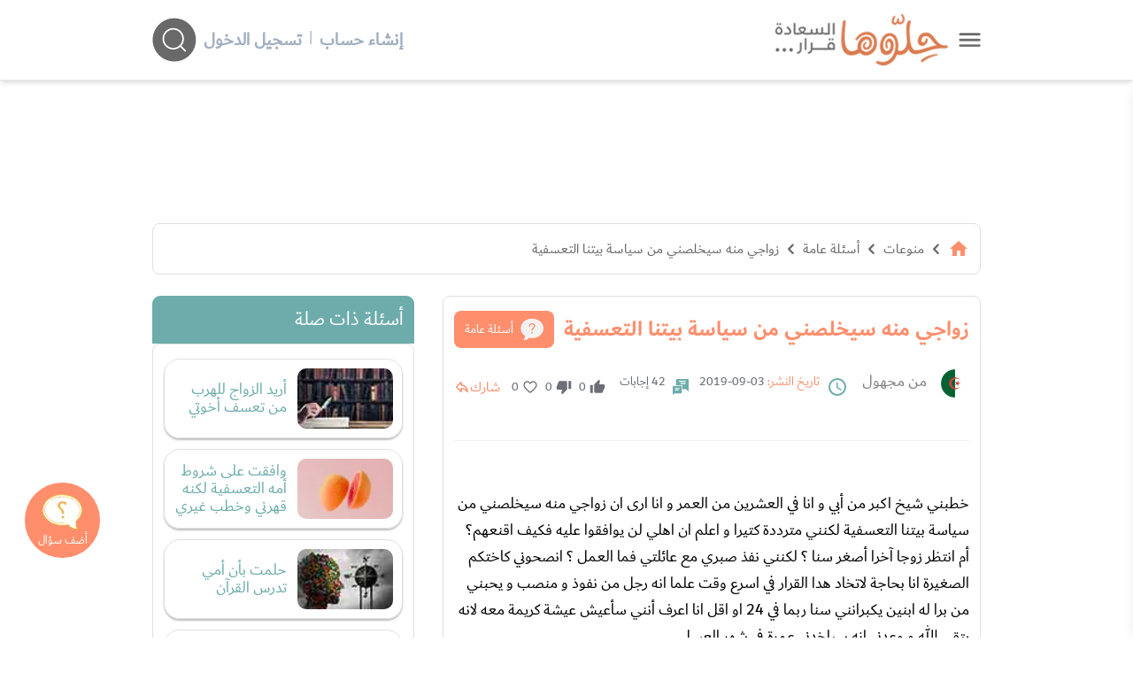

--- FILE ---
content_type: text/html; charset=UTF-8
request_url: https://www.hellooha.com/17-%D8%A3%D8%B3%D8%A6%D9%84%D8%A9-%D8%B9%D8%A7%D9%85%D8%A9/182419-%D8%B2%D9%88%D8%A7%D8%AC%D9%8A-%D9%85%D9%86%D9%87-%D8%B3%D9%8A%D8%AE%D9%84%D8%B5%D9%86%D9%8A-%D9%85%D9%86-%D8%B3%D9%8A%D8%A7%D8%B3%D8%A9-%D8%A8%D9%8A%D8%AA%D9%86%D8%A7-%D8%A7%D9%84%D8%AA%D8%B9%D8%B3%D9%81%D9%8A%D8%A9
body_size: 44727
content:
<!DOCTYPE html><html lang="ar"> <head> <title>زواجي منه سيخلصني من سياسة بيتنا التعسفية - حلوها</title> <meta charset="utf-8"> <meta name="description" content="خطبني شيخ اكبر من أبي و انا في العشرين من العمر و انا ارى ان زواجي منه سيخلصني من سياسة بيتنا التعسفية لكنني مترددة كتيرا و اعلم ان اهلي لن يوافقوا عل"> <meta http-equiv="X-UA-Compatible" content="IE=edge"/> <meta name="viewport" content="width=device-width, initial-scale=1, user-scalable=0, shrink-to-fit=no" /> <link rel="preconnect dns-prefetch" href="https://static.hellooha.com/"> <meta property="og:site_name" content="حلّوها"/><meta property="og:url" content="https://www.hellooha.com/17-أسئلة-عامة/182419-زواجي-منه-سيخلصني-من-سياسة-بيتنا-التعسفية"/><meta property="og:type" content="article"/><meta property="og:title" content="زواجي منه سيخلصني من سياسة بيتنا التعسفية"/><meta property="og:description" content="خطبني شيخ اكبر من أبي و انا في العشرين من العمر و انا ارى ان زواجي منه سيخلصني من سياسة بيتنا التعسفية لكنني مترددة كتيرا و اعلم ان اهلي لن يوافقوا عل"/><meta property="og:image" content="https://static.hellooha.com/uploads/thumbs/questions/og/qztooqzcmcz58_og_q.jpg" /><meta property="fb:app_id" content="1209258152422850"/><meta property="fb:pages" content="650086715131322"/><link rel="canonical" href="https://www.hellooha.com/17-أسئلة-عامة/182419-زواجي-منه-سيخلصني-من-سياسة-بيتنا-التعسفية"> <meta name="twitter:card" content="summary_large_image"/><meta name="twitter:site" content="@7ellooha"/><meta name="twitter:creator" content="@7ellooha"/> <meta name="viewport" content="width=device-width, initial-scale=1, maximum-scale=1"> <meta http-equiv="X-UA-Compatible" content="IE=edge"> <meta name="Language" content="Arabic" /> <meta name="Robots" content="index,follow" /> <link rel="preconnect dns-prefetch" href="https://fonts.gstatic.com/" crossorigin> <style> .load-css { opacity: 0; } </style> <link rel="shortcut icon" href="https://static.hellooha.com/revamp/assets/imgs/favicon.ico"> <script async src="https://www.googletagmanager.com/gtag/js?id=UA-68314828-1"></script><script> window.dataLayer = window.dataLayer || []; function gtag(){dataLayer.push(arguments);} gtag('js', new Date()); gtag('config', 'UA-68314828-1'); setTimeout("gtag('event', 'Adjusted Bounce Rate', {'event_label':'more than 30 sec'})",30000 );</script><script async src="https://www.googletagmanager.com/gtag/js?id=G-L07LQ0EKWV"></script><script> window.dataLayer = window.dataLayer || []; function gtag(){dataLayer.push(arguments);} gtag('js', new Date()); gtag('config', 'G-L07LQ0EKWV');</script> <script type="text/javascript"> (function(c,l,a,r,i,t,y){ c[a]=c[a]||function(){(c[a].q=c[a].q||[]).push(arguments)}; t=l.createElement(r);t.async=1;t.src="https://www.clarity.ms/tag/"+i; y=l.getElementsByTagName(r)[0];y.parentNode.insertBefore(t,y); })(window, document, "clarity", "script", "rsc0x4rcjj");</script> <script>var isLoggedIn = false; window.hUserId = 0;var userId = "904423fa-9b03-4807-bf05-f8ae02b288ff";var countryId = "US"; var EmailHash = null; var channelLevel1 = "Article";var articleId = "182419";var articleTitle = "زواجي منه سيخلصني من سياسة بيتنا التعسفية";var articleAuthorName = null;var articlePublishDate = "2019-09-03 11:44:00";var contentType = "article";var keywords = ["تأخر الزواج","ظلم الأهل","مشاكل الزواج","مشاكل البنات"];var searchTerm = null;var topic = ["منوعات"];var sTopic = ["أسئلة عامة"];var event = null; var signal = { "User": { "isLoggedIn": isLoggedIn, "Gender": null, "Age": null, "UserId": userId, "Country": countryId, "EmailHash":EmailHash }, "Content": { "ArticleId": articleId, "ArticleTitle": articleTitle, "ArticleAuthorName": articleAuthorName, "ArticlePublishDate": articlePublishDate, "ContentType": contentType, "Keywords": keywords, "SearchTerm": searchTerm, "Topic": topic, "sTopic": sTopic, "Platform":"Web" }, "Page": { "ChannelLevel1": channelLevel1, "Event": event, }, }</script> <script>window.searchHChar = true;</script> </head> <body class="not-ready-icons load-css"> <header id="header" class="fixed w-full z-30 top-0 bg-white shadow-md"> <div class="w-full container mx-auto flex flex-wrap items-center justify-between mt-0 md:py-4 py-2 px-3"> <div class="inline-flex items-center logoWrapper"> <a id="drawer-toggle" href="javascript:;" class="flex ml-3 cursor-pointer" title="حلوها"> <svg width="25" viewBox="0 0 47 29" fill="none" xmlns="http://www.w3.org/2000/svg"> <g id="Group 2"> <g id="Group 1"> <path id="Line 1" d="M3.37231 3.04657H44.07" stroke="#696969" stroke-width="4.88372" stroke-linecap="round"/> <path id="Line 2" d="M3.37231 14.6744H44.07" stroke="#696969" stroke-width="4.88372" stroke-linecap="round"/> <path id="Line 3" d="M3.37231 26.3023H44.07" stroke="#696969" stroke-width="4.88372" stroke-linecap="round"/> </g> </g> </svg> </a> <div class="logo flex"> <a href="/" title="حلوها"> <img width="220" src="https://static.hellooha.com/revamp/assets/imgs/logo-desktop.png" alt="حلوها" /> </a> </div> </div> <div class="md:hidden flex flex-grow spacer"></div> <div class="search-and-user closed"> <div class="user-info"> <div class="logged-in-0 mr-2 md:flex-row flex-col hidden md:flex"> <a rel="nofollow" href="https://www.hellooha.com/register" class="text-gray-500 font-bold hover:text-orange md:text-xl text-base" title="إنشاء حساب"> إنشاء حساب </a> <span class="mx-2 text-gray-500">|</span> <a rel="nofollow" href="https://www.hellooha.com/login" class="text-gray-500 font-bold hover:text-orange md:text-xl text-base" title="دخول"> تسجيل الدخول </a> </div> </div> <div class="search-header-2" style="opacity: 0;"> <div class="search-header"> <input id="search-input" autocomplete="off" class="search-input focus:outline-none" aria-label="ابحث في كامل الوقع اسئلة، فيديوهات، مقالات، اختبارات" type="text" placeholder="ابحث في كامل الوقع اسئلة، فيديوهات، مقالات" /> <div id="search-helloha" class="mr-2 search-btn-icon"> <svg width="50" height="50" viewBox="0 0 49 50" fill="none"> <path id="Vector" fill-rule="evenodd" clip-rule="evenodd" d="M24.4186 49.4187C37.9047 49.4187 48.8372 38.4861 48.8372 25.0001C48.8372 11.514 37.9047 0.581482 24.4186 0.581482C10.9325 0.581482 0 11.514 0 25.0001C0 38.4861 10.9325 49.4187 24.4186 49.4187ZM23.2078 35.8977C26.2246 35.8977 28.9837 34.7944 31.1037 32.9693L36.1876 38.0534C36.5422 38.408 37.1172 38.408 37.4719 38.0534C37.8266 37.6986 37.8266 37.1237 37.4719 36.7691L32.3879 31.6851C34.2129 29.5651 35.3162 26.8061 35.3162 23.7893C35.3162 17.102 29.8951 11.6808 23.2078 11.6808C16.5205 11.6808 11.0994 17.102 11.0994 23.7893C11.0994 30.4765 16.5205 35.8977 23.2078 35.8977ZM23.2078 34.0814C28.892 34.0814 33.4999 29.4735 33.4999 23.7893C33.4999 18.105 28.892 13.4971 23.2078 13.4971C17.5236 13.4971 12.9157 18.105 12.9157 23.7893C12.9157 29.4735 17.5236 34.0814 23.2078 34.0814Z" fill="currentColor"/> </svg> </div> <svg class="close-search" xmlns="http://www.w3.org/2000/svg" width="45" height="45" viewBox="0 0 45 45" fill="none"> <ellipse cx="22.2781" cy="22.198" rx="22" ry="22" fill="#D9D9D9"/> <path d="M14.1245 13.1392L31.3363 30.3509" stroke="#696969" stroke-width="1.65411" stroke-linecap="round"/> <path d="M13.218 30.3508L30.4298 13.1391" stroke="#696969" stroke-width="1.65411" stroke-linecap="round"/> </svg> <div id="autocomplete" class="autocomplete-box"> <div class="top-tool flex justify-end relative p-2 overflow-hidden"> <a id="close-autocomplete" href="javascript:;" class="inline-flex md:hidden btn icon" title="حلوها"> <svg xmlns="http://www.w3.org/2000/svg" viewBox="0 0 24 24"><path d="M19,6.41L17.59,5L12,10.59L6.41,5L5,6.41L10.59,12L5,17.59L6.41,19L12,13.41L17.59,19L19,17.59L13.41,12L19,6.41Z" fill="#FFFFFF" /></svg> </a> <div id="loading-dots" class="dots-wrapper absolute hidden"> <div class="dot-pulse"></div> </div> </div> <ul class="suggestion-list hidden"> <li> <a href="javascript:;" id="show-results" title="عرض جميع النتائج"> عرض جميع النتائج </a> </li> </ul> </div> </div> </div> <div id="search-btn-icon" class="mr-2 search-btn-icon"> <svg width="50" height="50" viewBox="0 0 49 50" fill="none"> <path id="Vector" fill-rule="evenodd" clip-rule="evenodd" d="M24.4186 49.4187C37.9047 49.4187 48.8372 38.4861 48.8372 25.0001C48.8372 11.514 37.9047 0.581482 24.4186 0.581482C10.9325 0.581482 0 11.514 0 25.0001C0 38.4861 10.9325 49.4187 24.4186 49.4187ZM23.2078 35.8977C26.2246 35.8977 28.9837 34.7944 31.1037 32.9693L36.1876 38.0534C36.5422 38.408 37.1172 38.408 37.4719 38.0534C37.8266 37.6986 37.8266 37.1237 37.4719 36.7691L32.3879 31.6851C34.2129 29.5651 35.3162 26.8061 35.3162 23.7893C35.3162 17.102 29.8951 11.6808 23.2078 11.6808C16.5205 11.6808 11.0994 17.102 11.0994 23.7893C11.0994 30.4765 16.5205 35.8977 23.2078 35.8977ZM23.2078 34.0814C28.892 34.0814 33.4999 29.4735 33.4999 23.7893C33.4999 18.105 28.892 13.4971 23.2078 13.4971C17.5236 13.4971 12.9157 18.105 12.9157 23.7893C12.9157 29.4735 17.5236 34.0814 23.2078 34.0814Z" fill="currentColor"/> </svg> </div> </div> </div> <div class="drawer fixed h-full shadow-lg right-0 bg-white" style="transform: translateX(100%);"> <a id="close-drawer" href="javascript:;" class="flex float-left p-2" title="حلوها"> <svg width="30" xmlns="http://www.w3.org/2000/svg" viewBox="0 0 24 24"> <path fill="#696969" d="M19,6.41L17.59,5L12,10.59L6.41,5L5,6.41L10.59,12L5,17.59L6.41,19L12,13.41L17.59,19L19,17.59L13.41,12L19,6.41Z" /> </svg> </a> <div class="drawer-content"> <nav> <ul class="drawer-nav"> <li class="login md:hidden"> <a href="https://www.hellooha.com/login" class="text-gray-800 hover:text-black md:text-lg text-base" title="تسجيل"> <span>تسجيل / دخول</span> </a> </li> <li> <a href="/" title="الرئيسية">الرئيسية</a> </li> <li> <a href="https://www.hellooha.com/اطرح-مشكلتك" title="أضف سؤالك">أضف سؤالك</a> </li> <li class="nav-sections"> <ul> <li class="drawer-sub"> <a href="#!" title="تطوير الذات" >- تطوير الذات</a> <ul class="drop-nav"> <li> <a href="https://www.hellooha.com/section/4-تطوير-الذات" title="تطوير الذات" >تصفح التصنيف الرئيسي</a> </li> <li> <a href="https://www.hellooha.com/19-قضايا-اجتماعية" title="قضايا اجتماعية" >قضايا اجتماعية</a> </li> <li> <a href="https://www.hellooha.com/12-الصداقة" title="الصداقة" >الصداقة</a> </li> <li> <a href="https://www.hellooha.com/6-الحب-والعلاقات-العاطفية" title="الحب والعلاقات العاطفية" >الحب والعلاقات العاطفية</a> </li> <li> <a href="https://www.hellooha.com/20-تطوير-الذات" title="تطوير الذات" >تطوير الذات</a> </li> <li> <a href="https://www.hellooha.com/22-مفاتيح-السعادة-في-العمل" title="مفاتيح السعادة في العمل" >مفاتيح السعادة في العمل</a> </li> <li> <a href="https://www.hellooha.com/4-تطوير-الذات/الاسئله-الاحدث" title="الاسئلة">الاسئلة</a> </li> <li> <a href="https://www.hellooha.com/4-تطوير-الذات/الاكثر-جدلا" title="الأسئلة الأكثر جدلا">الأسئلة الأكثر جدلا</a> </li> <li> <a href="https://www.hellooha.com/4-تطوير-الذات/الاختبارات-الاحدث" title="الاختبارات">الاختبارات</a> </li> <li> <a href="https://www.hellooha.com/4-تطوير-الذات/الفيديوهات-الاحدث" title="الفيديوهات">الفيديوهات</a> </li> <li> <a href="https://www.hellooha.com/4-تطوير-الذات/المقالات-الاحدث" title="المقالات ">المقالات</a> </li> </ul> </li> <li class="drawer-sub"> <a href="#!" title="تحديات الحياة الزوجية" >- تحديات الحياة الزوجية</a> <ul class="drop-nav"> <li> <a href="https://www.hellooha.com/section/2-تحديات-الحياة-الزوجية" title="تحديات الحياة الزوجية" >تصفح التصنيف الرئيسي</a> </li> <li> <a href="https://www.hellooha.com/27-العلاقات-الزوجية" title="العلاقات الزوجية" >العلاقات الزوجية</a> </li> <li> <a href="https://www.hellooha.com/5-قضايا-اسرية" title="قضايا اسرية" >قضايا اسرية</a> </li> <li> <a href="https://www.hellooha.com/10-الثقة-بين-الزوجين" title="الثقة بين الزوجين" >الثقة بين الزوجين</a> </li> <li> <a href="https://www.hellooha.com/2-تحديات-الحياة-الزوجية/الاسئله-الاحدث" title="الاسئلة">الاسئلة</a> </li> <li> <a href="https://www.hellooha.com/2-تحديات-الحياة-الزوجية/الاكثر-جدلا" title="الأسئلة الأكثر جدلا">الأسئلة الأكثر جدلا</a> </li> <li> <a href="https://www.hellooha.com/2-تحديات-الحياة-الزوجية/الاختبارات-الاحدث" title="الاختبارات">الاختبارات</a> </li> <li> <a href="https://www.hellooha.com/2-تحديات-الحياة-الزوجية/الفيديوهات-الاحدث" title="الفيديوهات">الفيديوهات</a> </li> <li> <a href="https://www.hellooha.com/2-تحديات-الحياة-الزوجية/المقالات-الاحدث" title="المقالات ">المقالات</a> </li> </ul> </li> <li class="drawer-sub"> <a href="#!" title="أطفال ومراهقون" >- أطفال ومراهقون</a> <ul class="drop-nav"> <li> <a href="https://www.hellooha.com/section/3-أطفال-ومراهقون" title="أطفال ومراهقون" >تصفح التصنيف الرئيسي</a> </li> <li> <a href="https://www.hellooha.com/28-مشاكل-المراهقين" title="مشاكل المراهقين" >مشاكل المراهقين</a> </li> <li> <a href="https://www.hellooha.com/29-العناية-بالرضع-وحديثي-الولادة" title="العناية بالرضع وحديثي الولادة" >العناية بالرضع وحديثي الولادة</a> </li> <li> <a href="https://www.hellooha.com/14-مدارس-وجامعات" title="مدارس وجامعات" >مدارس وجامعات</a> </li> <li> <a href="https://www.hellooha.com/24-تربية-الطفل" title="تربية الطفل" >تربية الطفل</a> </li> <li> <a href="https://www.hellooha.com/3-أطفال-ومراهقون/الاسئله-الاحدث" title="الاسئلة">الاسئلة</a> </li> <li> <a href="https://www.hellooha.com/3-أطفال-ومراهقون/الاكثر-جدلا" title="الأسئلة الأكثر جدلا">الأسئلة الأكثر جدلا</a> </li> <li> <a href="https://www.hellooha.com/3-أطفال-ومراهقون/الاختبارات-الاحدث" title="الاختبارات">الاختبارات</a> </li> <li> <a href="https://www.hellooha.com/3-أطفال-ومراهقون/الفيديوهات-الاحدث" title="الفيديوهات">الفيديوهات</a> </li> <li> <a href="https://www.hellooha.com/3-أطفال-ومراهقون/المقالات-الاحدث" title="المقالات ">المقالات</a> </li> </ul> </li> <li class="drawer-sub"> <a href="#!" title="الصحة العامة" >- الصحة العامة</a> <ul class="drop-nav"> <li> <a href="https://www.hellooha.com/section/1-الصحة-العامة" title="الصحة العامة" >تصفح التصنيف الرئيسي</a> </li> <li> <a href="https://www.hellooha.com/26-الحمل-والولادة" title="الحمل والولادة" >الحمل والولادة</a> </li> <li> <a href="https://www.hellooha.com/15-قضايا-نفسية" title="قضايا نفسية" >قضايا نفسية</a> </li> <li> <a href="https://www.hellooha.com/13-مشاكل-المخدرات" title="مشاكل المخدرات" >مشاكل المخدرات</a> </li> <li> <a href="https://www.hellooha.com/21-نصائح-طبية" title="نصائح طبية" >نصائح طبية</a> </li> <li> <a href="https://www.hellooha.com/23-جمال-المرأة" title="جمال المرأة" >جمال المرأة</a> </li> <li> <a href="https://www.hellooha.com/1-الصحة-العامة/الاسئله-الاحدث" title="الاسئلة">الاسئلة</a> </li> <li> <a href="https://www.hellooha.com/1-الصحة-العامة/الاكثر-جدلا" title="الأسئلة الأكثر جدلا">الأسئلة الأكثر جدلا</a> </li> <li> <a href="https://www.hellooha.com/1-الصحة-العامة/الاختبارات-الاحدث" title="الاختبارات">الاختبارات</a> </li> <li> <a href="https://www.hellooha.com/1-الصحة-العامة/الفيديوهات-الاحدث" title="الفيديوهات">الفيديوهات</a> </li> <li> <a href="https://www.hellooha.com/1-الصحة-العامة/المقالات-الاحدث" title="المقالات ">المقالات</a> </li> </ul> </li> <li class="drawer-sub"> <a href="#!" title="إضاءات للنفس الإنسانية" >- إضاءات للنفس الإنسانية</a> <ul class="drop-nav"> <li> <a href="https://www.hellooha.com/section/6-دليل-المسلم" title="إضاءات للنفس الإنسانية" >تصفح التصنيف الرئيسي</a> </li> <li> <a href="https://www.hellooha.com/30-أدعية-وأذكار" title="أدعية وأذكار" >أدعية وأذكار</a> </li> <li> <a href="https://www.hellooha.com/31-حكم-وأقوال-مأثورة" title="حِكم وأقوال مأثورة" >حِكم وأقوال مأثورة</a> </li> <li> <a href="https://www.hellooha.com/6-إضاءات-للنفس-الإنسانية/الاسئله-الاحدث" title="الاسئلة">الاسئلة</a> </li> <li> <a href="https://www.hellooha.com/6-إضاءات-للنفس-الإنسانية/الاكثر-جدلا" title="الأسئلة الأكثر جدلا">الأسئلة الأكثر جدلا</a> </li> <li> <a href="https://www.hellooha.com/6-إضاءات-للنفس-الإنسانية/الفيديوهات-الاحدث" title="الفيديوهات">الفيديوهات</a> </li> <li> <a href="https://www.hellooha.com/6-إضاءات-للنفس-الإنسانية/المقالات-الاحدث" title="المقالات ">المقالات</a> </li> </ul> </li> <li class="drawer-sub"> <a href="#!" title="منوعات" >- منوعات</a> <ul class="drop-nav"> <li> <a href="https://www.hellooha.com/section/5-منوعات" title="منوعات" >تصفح التصنيف الرئيسي</a> </li> <li> <a href="https://www.hellooha.com/18-تفسير-الاحلام" title="تفسير الاحلام" >تفسير الاحلام</a> </li> <li> <a href="https://www.hellooha.com/17-أسئلة-عامة" title="أسئلة عامة" class="active-page" >أسئلة عامة</a> </li> <li> <a href="https://www.hellooha.com/25-قصص-النجاح" title="قصص النجاح" >قصص النجاح</a> </li> <li> <a href="https://www.hellooha.com/5-منوعات/الاسئله-الاحدث" title="الاسئلة">الاسئلة</a> </li> <li> <a href="https://www.hellooha.com/5-منوعات/الاكثر-جدلا" title="الأسئلة الأكثر جدلا">الأسئلة الأكثر جدلا</a> </li> <li> <a href="https://www.hellooha.com/5-منوعات/الاختبارات-الاحدث" title="الاختبارات">الاختبارات</a> </li> <li> <a href="https://www.hellooha.com/5-منوعات/الفيديوهات-الاحدث" title="الفيديوهات">الفيديوهات</a> </li> <li> <a href="https://www.hellooha.com/5-منوعات/المقالات-الاحدث" title="المقالات ">المقالات</a> </li> </ul> </li> <li class="drawer-sub"> <a href="#!" title="مطبخ حلوها" >- مطبخ حلوها</a> <ul class="drop-nav"> <li> <a href="https://www.hellooha.com/recipes/الأطباق-الرئيسية_1" title="الأطباق الرئيسية" >الأطباق الرئيسية</a> </li> <li> <a href="https://www.hellooha.com/recipes/أطباق-جانبية-ومقبلات_2" title="أطباق جانبية ومقبلات" >أطباق جانبية ومقبلات</a> </li> <li> <a href="https://www.hellooha.com/recipes/المطبخ-العالمي_3" title="المطبخ العالمي" >المطبخ العالمي</a> </li> <li> <a href="https://www.hellooha.com/recipes/مخبوزات-ومعجنات_4" title="مخبوزات ومعجنات" >مخبوزات ومعجنات</a> </li> <li> <a href="https://www.hellooha.com/recipes/وصفات-صحية_5" title="وصفات صحيّة" >وصفات صحيّة</a> </li> <li> <a href="https://www.hellooha.com/recipes/الحلويات_6" title="الحلويات" >الحلويات</a> </li> <li> <a href="https://www.hellooha.com/recipes/مشروبات-وعصائر_7" title="مشروبات وعصائر" >مشروبات وعصائر</a> </li> <li> <a href="https://www.hellooha.com/recipes/وصفات-للأطفال_8" title="وصفات للأطفال" >وصفات للأطفال</a> </li> </ul> </li> </ul> </li> <li> <a href="https://www.hellooha.com/الاسئله-الاحدث" title="الاسئلة">الاسئلة</a> </li> <li> <a href="https://www.hellooha.com/الاكثر-جدلا" title="الأسئلة الأكثر جدلا">الأسئلة الأكثر جدلا</a> </li> <li> <a href="https://www.hellooha.com/articles" title="المقالات">المقالات</a> </li> <li> <a href="https://www.hellooha.com/alo-hellooha/life-coaches" title="ألو حلوها">ألو حلوها</a> </li> <li> <a href="https://www.hellooha.com/hellooha-tv" title="حلوها تي في">حلوها تي في</a> </li> <li> <a href="https://www.hellooha.com/الاختبارات-الاحدث" title="الاختبارات">الاختبارات</a> </li> <li> <a href="https://www.hellooha.com/tags" title="الكلمات المفتاحية">الكلمات المفتاحية</a> </li> <li> <a href="https://www.hellooha.com/pregnancy" title="حاسبة الحمل الولادة">حاسبة الحمل الولادة</a> </li> <li> <a href="https://www.hellooha.com/خبراؤنا" title="خبراؤنا">خبراؤنا</a> </li> </ul> </nav> <div class="social-media flex px-3 justify-center my-3"> <a rel="nofollow" title="حلوها" href="https://www.facebook.com/7ellooha/" target="_blank" class="ml-3"> <i class="icons i-facebook">facebook</i> </a> <a rel="nofollow" title="حلوها" href="https://twitter.com/7ellooha/" target="_blank" class="ml-3"> <i class="icons i-twitter">twitter</i> </a> <a rel="nofollow" title="حلوها" href="https://www.youtube.com/c/7ellooha/" target="_blank" class="ml-3"> <i class="icons i-youtube">youtube</i> </a> <a rel="nofollow" title="حلوها" href="https://www.instagram.com/7ellooha/" target="_blank"> <i class="icons i-instagram">instagram</i> </a> </div> </div> </div> </header> <main class="content h-full"> <input type="hidden" value="7c8b2ffe115d780895b32b7903481f55" id="key_auth"/> <input type="hidden" value="ceaecd63df4b4f1d56a1420505c294c3" id="key_anon"/> <input type="hidden" name="_token" id="_token" value="lVMq0MTGWoG0EEvCBoJF6UbmZSTGsWWBG4FAoYld"> <div class="container px-3 mx-auto main-content pt-4 flex flex-col"> <div id="Leaderboard" class="a-d-box relative"></div> <div id="breadcrumbs" class="crumbs flex card mt-8"> <ul class="flex flex-wrap text-gray-800 md:text-base text-sm"> <li> <a href="/" title="الرئيسية"> <span class=" text-orange"> <svg xmlns="http://www.w3.org/2000/svg" height="24px" viewBox="0 0 24 24" width="24px" fill="currentColor"> <path d="M0 0h24v24H0z" fill="none"/> <path d="M10 20v-6h4v6h5v-8h3L12 3 2 12h3v8z"/> </svg> </span> </a> <i class="icons i-left text-2xl mx-1"></i> </li> <li><a href="https://www.hellooha.com/section/5-منوعات" title="منوعات">منوعات</a><i class="icons i-left text-2xl mx-1"></i></li> <li><a href="https://www.hellooha.com/17-أسئلة-عامة" title="أسئلة عامة">أسئلة عامة</a><i class="icons i-left text-2xl mx-1"></i></li> <li> <a href="https://www.hellooha.com/17-أسئلة-عامة/182419-زواجي-منه-سيخلصني-من-سياسة-بيتنا-التعسفية" title="زواجي منه سيخلصني من سياسة بيتنا التعسفية">زواجي منه سيخلصني من سياسة بيتنا التعسفية</a> </li> </ul> <script type="application/ld+json">{ "@context": "http://schema.org", "@type": "BreadcrumbList", "itemListElement": [{ "@type": "ListItem", "position": 1, "name": "الرئيسية", "item": "https://www.hellooha.com/" },{ "@type": "ListItem", "position": 2, "name": "منوعات", "item": "https://www.hellooha.com/section/5-منوعات" },{ "@type": "ListItem", "position": 3, "name": "أسئلة عامة", "item": "https://www.hellooha.com/17-أسئلة-عامة" },{ "@type": "ListItem", "position": 4, "name": "زواجي منه سيخلصني من سياسة بيتنا التعسفية", "item": "https://www.hellooha.com/17-أسئلة-عامة/182419-زواجي-منه-سيخلصني-من-سياسة-بيتنا-التعسفية" } ] } </script> <script type="application/ld+json"> { "@context": "http://schema.org", "@type": "QAPage", "mainEntity": { "@type": "Question", "name": "زواجي منه سيخلصني من سياسة بيتنا التعسفية", "text": "خطبني شيخ اكبر من أبي و انا في العشرين من العمر و انا ارى ان زواجي منه سيخلصني من سياسة بيتنا التعسفية لكنني مترددة كتيرا و اعلم ان اهلي لن يوافقوا عليه فكيف اقنعهم؟ أم انتظر زوجا آخرا أصغر سنا ؟ لكنني نفذ صبري مع عائلتي فما العمل ؟ انصحوني كاختكم الصغيرة انا بحاجة لاتخاد هدا القرار في اسرع وقت علما انه رجل من نفوذ و منصب و يحبني من برا له ابنين يكبرانني سنا ربما في 24 او اقل انا اعرف أنني سأعيش عيشة كريمة معه لانه يتقي الله و وعدني انه سياخدني عمرة في شهر العسل", "answerCount": 42, "upvoteCount": 0, "dateCreated": "2019-09-03T11:44:00+00:00", "author": { "@type": "Person", "name": "من مجهول" } , "acceptedAnswer": { "@type": "Answer", "text": "اهلا بك يا ابنتي وصدقيني انا لا اعتبر الاسراع والركض في الزواج من اي رجل للتخلص من ما سميتيه سياسة بيتنا التعسفية هو حل، سامحيني فالزواج علاقة مقدرسة وابدية ولها حرمتها ولا يجوز ان يكون لها نية غير الاستقرار وبناء بيت والعيش بهناء لذا لا تفكري بالزواج كمخلص لك فان لم تحسني الاختيار ستتدمرين اكثر وتتعبين اكثر وتصبح مشكلتك مضاعفة لا سمح الله ولهذا انتبهي للنقاط التالية ومن ثم اتخذي القرار أولا وكما قلت لك الزواج ليس هروب من المشكلة بل يجب ان تفكري به كحياة ابية ثانية قلت ان اهلك لن يوافقوا فلا ادري كيف خطبك اذا؟؟ يجب ان يدخل الباب ويطلبك رسميا وعنها ستعلمين جواب اهلك، فحتى لو كانت سياستهم تعسفية الا ان الامر سيكون صعبا وانت صبية ان يزوجك والدك لرجل اكبر منه فالامر سيكون غير مقنع ثالثا ما ازعجني في القصة وهو امر يجب ان تفتحي عينيك عليه هو اولاده، ولن تصدقي القصص المدمرة للعائلة في زواج بنت صغيرة من رجل كبير بالسن وله اولاد شباب اكبر منها، ورغم انهم سيصبحون محارم لك ولكن الامر ليس سهل وخاصة انك صغيرة ولا تعرفي كيف تتعاملي مع الاخرين وبالطبع عرفت هذا لانك لم تعرفي كيف تتعاملي مع وضع بيتكم وتتفهمي لاهلك وتتحدثي اليهم، يا ابنتي هذا عمرك وهذه حياتك وق يكون الرجل صالح ولكن انت صغيرة وفي اول العشرين واعتقد انه في الخمسين مما يعني فارق العمر كبير جدا وفيه مبالغة فهو فرق اجيال،  ومع ان العمر ليس بند من بنود الزواج الصحيح، الا اننا نريد ان يكون زواجا ناجحا، ولو كانت زوجته ام الاولاد على ذمته ربما تتنمر عليك وتؤذيك اكثر، ولم اتكلم عن الرجل فلم تخبرينا عنه شيء وسافترض انه يتق الله ولكن هل تعتقدين انك لن تنظري لشاب وتتمنين الزواج من شاب مثلك وتكبرين معه وتعيشين العمر سوية ولا ادري كم احتمال انه يريد الانجاب منك الان، انتبهي يا ابنتي ولا تتسرعي وربما تقرأي المقالة التالية عن فرق العمر الأنسب بين الزوجين وستساعدك، فكري واستخيري الله في قرارك بعد ان استشرت وربي يوفقك", "dateCreated": "2020-01-12T21:36:38+00:00", "upvoteCount": 0, "url": "https://www.hellooha.com/17-أسئلة-عامة/182419-زواجي-منه-سيخلصني-من-سياسة-بيتنا-التعسفية#answer1002811", "author": { "@type": "Person", "name": " الدكتورة سناء مصطفى عبده " } } , "suggestedAnswer": [ { "@type": "Answer", "text": "يا واخد القرد اوعى يخدعك ماله حبل الوداد إن وصلته يقطع احباله تقَضي عمرك حليف الفكر والأحزان ويذهب المال ويبقى القرد على حاله تحتار في طبعه وتتعذب في افعاله مثل شعبي", "dateCreated": "2019-09-04T13:32:58+00:00", "upvoteCount": 2, "url": "https://www.hellooha.com/17-أسئلة-عامة/182419-زواجي-منه-سيخلصني-من-سياسة-بيتنا-التعسفية#answer905551", "author": { "@type": "Person", "name": " من مجهول " } } , { "@type": "Answer", "text": "اصبري انت شابة وهو عجوز ولن يستطيع تلبية احتياجاتك النفسيه والعاطفيه مستقبلا ومال الكون لن ينفعك وقتها العجوز ليس له بال طويل في عواطف الشابة اعقلي ولاتجني سوف تفقدين شبابك الذي لايقدر بثمن", "dateCreated": "2019-09-04T11:07:51+00:00", "upvoteCount": 1 , "url": "https://www.hellooha.com/17-أسئلة-عامة/182419-زواجي-منه-سيخلصني-من-سياسة-بيتنا-التعسفية#answer905491", "author": { "@type": "Person", "name": " من مجهول " } } , { "@type": "Answer", "text": "اياكي ان تفعليها فسوف تندمين بعد اشهر قلائل", "dateCreated": "2019-09-04T10:37:52+00:00", "upvoteCount": 1 , "url": "https://www.hellooha.com/17-أسئلة-عامة/182419-زواجي-منه-سيخلصني-من-سياسة-بيتنا-التعسفية#answer905472", "author": { "@type": "Person", "name": " من مجهول " } } , { "@type": "Answer", "text": "رح تندمي ندم طول عمرك هو رح يخلصك من تعسف أهلك ورح تروحي لتعسف من نوع جديد ورح تموتي من نظرة الناس لالك وهو لن يرتاح معك لانه رح تأكله الغيره والشك من اي حد ينظر لك ورح تصيري تغاري من اي بنت تتزوج شاب هو مارح يقدر يعطيكي حقوقك كزوجه من ناحية الحب والجنس رح تعاني منه كثير استني شاب او رجل يكون فارق السن بينكم قليل ومقبول لا ترمي نفسك بالنار اخرجي تعلمي واشتغلي وسايري أهلك حتى توصلي للي تريديه لكن ترمي نفسك بحضن رجل أكبر من والدك مشان شو ؟؟؟ رح تندمي أشد الندم وترمي نفسك بنار وما تعرفي لوين توصل فيكي انا بيني وبين زوجي ١٥ سنه واحسه كتير كبير علي واحيانا الناس توجهلي كلام ونظرات تضايقني ويقولوا لي انه فرق السن بينكم واضح فكيف انتي يلي لسه أكبر من والدك ؟؟؟؟؟؟؟", "dateCreated": "2019-09-04T10:26:17+00:00", "upvoteCount": 1 , "url": "https://www.hellooha.com/17-أسئلة-عامة/182419-زواجي-منه-سيخلصني-من-سياسة-بيتنا-التعسفية#answer905471", "author": { "@type": "Person", "name": " من مجهول " } } , { "@type": "Answer", "text": "السلام عليكم اختي الغالية يجب عليك ان لا ترمي نفسك وتندمين حيث لا ينفع الندم مهما كانت الضروف في بيت اهلك انا كنت مثلك وووافقت على اول خاطب جاءني كان يكبرني ب04 سنوات لي معه ولدين ولي معه 15 عاما زواج لكنني عانيت في حياتي معه فلم اشعر يوم بذرة حب نحوه على الرغم من معاملته الحسنة لي ولكن ضروف سكننا مع اهله زاد الطين بلة ولما التقيت بالشخص المناسب لي لم استطع ان اكون معه كي لااخون زوجي وندمت على تسرعي حيث لا ينفع الندم فلا تتسرعي اختي واختاري الانسب لكي عمرا لان الزواج ليس لعبة في الاول يبدو لك جنة بعدها يتحول الى جحيم تعقلي اختي ووفقك الله الى ماهو خير", "dateCreated": "2019-09-04T08:17:17+00:00", "upvoteCount": 1 , "url": "https://www.hellooha.com/17-أسئلة-عامة/182419-زواجي-منه-سيخلصني-من-سياسة-بيتنا-التعسفية#answer905404", "author": { "@type": "Person", "name": " من مجهول " } } , { "@type": "Answer", "text": "اعقلى كده ومترميش نفسك فى الجحيم بايدك انتى مش مستوعبه المعاناه اللى هاتعيشيها الموضوع اكبر من تخيلاتك حقوق جسديه عايزها منك هاتتمنى الموت ولا انك تديهاله", "dateCreated": "2019-09-03T23:12:38+00:00", "upvoteCount": 1 , "url": "https://www.hellooha.com/17-أسئلة-عامة/182419-زواجي-منه-سيخلصني-من-سياسة-بيتنا-التعسفية#answer905292", "author": { "@type": "Person", "name": " من مجهول " } } , { "@type": "Answer", "text": "عمرة ايه اللي في شهر العسل انت عروسة وهذا مخلص عمره ويريد يكشخ بيكي لا تتزوجين تندمين انتظري قسمة ثانية يكون شاب ويخاف الله والأرزاق بيد رب العالمين", "dateCreated": "2019-09-03T20:52:20+00:00", "upvoteCount": 1 , "url": "https://www.hellooha.com/17-أسئلة-عامة/182419-زواجي-منه-سيخلصني-من-سياسة-بيتنا-التعسفية#answer905261", "author": { "@type": "Person", "name": " من مجهول " } } , { "@type": "Answer", "text": "الحضن واللمسة تفرق يا بنتي مش بسبب العمر لا أبدا لكن لانك ما حسيت انك بتحبيه كل واحد منكما يبحث عن مصلحته عند الآخر أنت تريدين الهروب من سجن عائلتك حتى ولو كان ذلك على حساب شبابك وهو يريد أن يسترجع صغره لأنه غير متقبل لتقدم سنه   يا صغيرتي كنوز الدنيا لا تعوضك لحظة واحدة تعيشي فيها السعادة الحقيقية مع من ينبض له قلبك حبا واحساسا صادق نابع من اعماقك  يا بنيتي ما كنت سأكتب ولو حرفا واحدا على هذه الصفحة و اكتفيت بالمتابعة فقط لكن رسالتك جذبتني لأني لا اريدك ان تبيعي صغرك من أجل وعود كاذبة صدقيني لو تزوجتيه ستعيشين السجن المؤبد وستخسرين نفسك وعائلتك في آن واحد  بإمكانك الإتصال بي على الخاص لشرح بعض الامور لك", "dateCreated": "2019-09-03T20:39:51+00:00", "upvoteCount": 1 , "url": "https://www.hellooha.com/17-أسئلة-عامة/182419-زواجي-منه-سيخلصني-من-سياسة-بيتنا-التعسفية#answer905256", "author": { "@type": "Person", "name": " من مجهول " } } , { "@type": "Answer", "text": "في التأني السلامه وفالعجله الندامه ستعيشين كملكه لايام او شهور وستندمين لأني التوافق فالافكار مختلف تماما ستندمين الكثير فيما بعد وستحطمي نفسك بأنك تسرعتي وهو الحقيقه انتظري وتحملي اهلك وعنصريتهم فقد صبرتي الكثير ولن تصبري اكثر مما صبرتي وسيأتيك نصيبك ولكل اجل كتاب هذه نصيحتي خذيها بعين الاعتبار", "dateCreated": "2019-09-03T20:39:32+00:00", "upvoteCount": 1 , "url": "https://www.hellooha.com/17-أسئلة-عامة/182419-زواجي-منه-سيخلصني-من-سياسة-بيتنا-التعسفية#answer905255", "author": { "@type": "Person", "name": " من مجهول " } } , { "@type": "Answer", "text": "ينطبق عليك المثل القائل كالمستجير من الرمضاء بالنار", "dateCreated": "2019-09-03T20:26:25+00:00", "upvoteCount": 1 , "url": "https://www.hellooha.com/17-أسئلة-عامة/182419-زواجي-منه-سيخلصني-من-سياسة-بيتنا-التعسفية#answer905237", "author": { "@type": "Person", "name": " من مجهول " } } , { "@type": "Answer", "text": "الزواج لم يقتصر على تحديد عمر معين ، الزواج لمن استطاع والبعد عن الرزيلة والستر اذا كان الرجل حسن الخلق ويخاف الله وبصحته ايش المانع من الزواج ؟؟ ما عليك من كلام الناس محد له دعوة فيك فالعمر لا يمنع الزواج ولا يعتبر سبب للرفض ،، لان هذا الشيء احنا خلقناه وزرعناه في عقولنا خوفاً من كلام الناس و فارق السن والثقافات والمستوى الاجتماعي ،، نصيحتي لك اذا كان رجال كفوو تزوجيه اما اذا كان ذو معصية وسوابق فهذا خيارك للرفض او القبول", "dateCreated": "2019-09-03T20:23:40+00:00", "upvoteCount": 1 , "url": "https://www.hellooha.com/17-أسئلة-عامة/182419-زواجي-منه-سيخلصني-من-سياسة-بيتنا-التعسفية#answer905236", "author": { "@type": "Person", "name": " من مجهول " } } , { "@type": "Answer", "text": "انا اشوف فرق السن كبير كبير، ولا تفكري في الموضوع الان، فكري بعد سنوات، بتكوني لازلتي شابة وهو متقدم في السن كثيرا، وبيصير عندك فراغ هو لا يستطيع تلبيته بحكم الزمان والشيب، واكيد فاهمة قصدي حيبتي", "dateCreated": "2019-09-03T20:23:22+00:00", "upvoteCount": 1 , "url": "https://www.hellooha.com/17-أسئلة-عامة/182419-زواجي-منه-سيخلصني-من-سياسة-بيتنا-التعسفية#answer905235", "author": { "@type": "Person", "name": " من مجهول " } } , { "@type": "Answer", "text": "عليكي ان تعلمي يا بنتي الغالية  ان اهم اشي الراحة النفسية والاقتناع فى فترة الخطوبة والظاهر من خلال كلامك ان هذا الشيء مفقود عندك بنصحك تراجعي نفسك قبل اتمام الزواج", "dateCreated": "2019-09-03T20:22:50+00:00", "upvoteCount": 1 , "url": "https://www.hellooha.com/17-أسئلة-عامة/182419-زواجي-منه-سيخلصني-من-سياسة-بيتنا-التعسفية#answer905233", "author": { "@type": "Person", "name": " من مجهول " } } , { "@type": "Answer", "text": "المهم في التقييم الذاتي هل مواصفاتك الشخصيه من جمال وتعليم تؤكد لك بأنك مطلوبه من عرسان افضل من هذا الذي تقدم لك فإذا كنتي مرغوبه ممن هم افضل منه فلا تتزوجيه اما إذا كنتي شايفه بان الفرصه لن تتكرر فانتظري من هو مناسب لك اكثر منه -هو كبير بالنسبة لتربية الاطفال لان خلقه ضيق كما ان فارق السن سيكون سببا في غيرته عليك الى درجة المرض", "dateCreated": "2019-09-03T20:21:48+00:00", "upvoteCount": 1 , "url": "https://www.hellooha.com/17-أسئلة-عامة/182419-زواجي-منه-سيخلصني-من-سياسة-بيتنا-التعسفية#answer905229", "author": { "@type": "Person", "name": " من مجهول " } } , { "@type": "Answer", "text": "عليكي ان تعلمي يا بنتي الغالية ان العمر ليس كل شيء في الحياه يعني اهم شي انه يكون محترم و واعي و متقف اذا كان هيك لا تخافي من فرق العمر و توكلي على الله", "dateCreated": "2019-09-03T20:20:54+00:00", "upvoteCount": 1 , "url": "https://www.hellooha.com/17-أسئلة-عامة/182419-زواجي-منه-سيخلصني-من-سياسة-بيتنا-التعسفية#answer905228", "author": { "@type": "Person", "name": " من مجهول " } } , { "@type": "Answer", "text": "يا اختي الكريمه يجب عليكي ان لا تفعلي هذا بنفسك فالمشاعر الانسانيه هي اهم شيى في العالم وان تزوجتي رجل بهذا السن فلن تذوقي طعم هذه المشاعر في حياتك فاعلمي انه يريد منكي شيئ واحد فقط فلا يجب ان تسمحي بهذا ابدا ", "dateCreated": "2019-09-03T17:54:05+00:00", "upvoteCount": 1 , "url": "https://www.hellooha.com/17-أسئلة-عامة/182419-زواجي-منه-سيخلصني-من-سياسة-بيتنا-التعسفية#answer905118", "author": { "@type": "Person", "name": " من مجهول " } } , { "@type": "Answer", "text": "اعلمي جيدا انكي في اللحظه التي تزوجتي بها هذا الرجل الكبير في السن فانتي ستعيشي في حياه مرفهه وغنيه لكن يجب ان تنسي اي مشاعر حب او اي احاسيس اخرى فستكوني مثل تمثال من شمع لا مشاعر له فيجب ان تختاري الروح او الماده الاختيار لكي", "dateCreated": "2019-09-03T17:53:00+00:00", "upvoteCount": 1 , "url": "https://www.hellooha.com/17-أسئلة-عامة/182419-زواجي-منه-سيخلصني-من-سياسة-بيتنا-التعسفية#answer905117", "author": { "@type": "Person", "name": " من مجهول " } } , { "@type": "Answer", "text": "اياكي و هذا الزواج ثم بدلا من أن يتقدم لكي هذا الكهل المنطق أن يتقدم لكي ابنه الشاب مو هو ارفضي هذا الرجل دون تفكير و تحملي اهلك و ان شاء الله راح تجدي شاب من عمرك موفقة", "dateCreated": "2019-09-03T17:17:10+00:00", "upvoteCount": 1 , "url": "https://www.hellooha.com/17-أسئلة-عامة/182419-زواجي-منه-سيخلصني-من-سياسة-بيتنا-التعسفية#answer905089", "author": { "@type": "Person", "name": " من مجهول " } } , { "@type": "Answer", "text": "أنت لا زالتي صغيرة فلماذا ترمي بنفسك الى هذا الجحيم ومن قال بأنكي ستسعدين خاصة مع وجود أولاده الذين سيرفضون زواجك منه لتفتحي على نفسك حرب أخرى تتمنين نفسك في بيت أهلك عوض ابناء الزوج وشيخ طاعن في السن وممكن بخيل تقربي من الله أو ابحثي عن عمل حتى يأتي نصيبك شاب في سنك بدل رمي نفسك في الزواج الغير متكافئ في كل الجوانب لا من السن ولا من الوضع الاجتماعي لو كنتي ابنتي لرفضت رفضا قاطعا زواجك من هذا الشيخ", "dateCreated": "2019-09-03T14:39:46+00:00", "upvoteCount": 1 , "url": "https://www.hellooha.com/17-أسئلة-عامة/182419-زواجي-منه-سيخلصني-من-سياسة-بيتنا-التعسفية#answer905024", "author": { "@type": "Person", "name": " من مجهول " } } , { "@type": "Answer", "text": "استرجعي علاقتك بأهلك و حسنيها خير لك من أن ترمي نفسك في مثل ه1ا الزواج الذي ستري بعد مدة أنه عبارة عن سجن بل قبر على الأصح و اللأغلب لأنه سيدمر شبابك و سترين أنه يهرم أمام عينيكي و أنت لازلتي بقمة شبابك", "dateCreated": "2019-09-03T13:49:06+00:00", "upvoteCount": 1 , "url": "https://www.hellooha.com/17-أسئلة-عامة/182419-زواجي-منه-سيخلصني-من-سياسة-بيتنا-التعسفية#answer905008", "author": { "@type": "Person", "name": " من مجهول " } } , { "@type": "Answer", "text": "الرسول يقدم لك اغراءات بسبب ان يغطي على قبرها وعجز في العلاقه الجنسيه لاننا نعلم جيدا ان العلاقه الجنسيه تبدا تخف بعد الكبر تخيلي تزوجت وانجبت ومات هذا الرجل بعد زمن طفلتك كيف ستعيش او طفلك نصيحه ايه غرفه فاضيه ولا تتواصلي معه", "dateCreated": "2019-09-03T12:42:57+00:00", "upvoteCount": 1 , "url": "https://www.hellooha.com/17-أسئلة-عامة/182419-زواجي-منه-سيخلصني-من-سياسة-بيتنا-التعسفية#answer904963", "author": { "@type": "Person", "name": " من مجهول " } } , { "@type": "Answer", "text": "لا وألف لا يابنتي الزواج ليس ساعات تقضينها انه حياة كاملة هل تعرفين عنها شيئا؟؟؟ سأقول لك قصة سمعتها تقول صاحبتها تزوجت ابن عمي قريب من عمري غرقنا بالمشاكل والضرب وتطلقت وتزوجت بعده رجلا اكبر مني بعشرين عاما حنون وطيب ويملك المال ولكن ضرب ابن عمي لي طوال 5 سنوات لا يعادل عذاب ليلة واحدة برفقة كبير في السن يريد تجديد شبابه", "dateCreated": "2019-09-05T15:09:34+00:00", "upvoteCount": 0 , "url": "https://www.hellooha.com/17-أسئلة-عامة/182419-زواجي-منه-سيخلصني-من-سياسة-بيتنا-التعسفية#answer906449", "author": { "@type": "Person", "name": " من مجهول " } } , { "@type": "Answer", "text": "لاتعالجي الخطأ بخطأ أكبر إصبري وتزوجي شاب من سنك وسيعوضك الله خيراً بإذن الله", "dateCreated": "2019-09-04T20:57:29+00:00", "upvoteCount": 0 , "url": "https://www.hellooha.com/17-أسئلة-عامة/182419-زواجي-منه-سيخلصني-من-سياسة-بيتنا-التعسفية#answer905954", "author": { "@type": "Person", "name": " من مجهول " } } , { "@type": "Answer", "text": "بعد ما تخلص العمرة وشهر العسل رح تدخل بمستنقع الملح و كل يشوفك جهنم 50 مرة وهذا مو شيخ رح يصير معك", "dateCreated": "2019-09-04T12:31:33+00:00", "upvoteCount": 0 , "url": "https://www.hellooha.com/17-أسئلة-عامة/182419-زواجي-منه-سيخلصني-من-سياسة-بيتنا-التعسفية#answer905524", "author": { "@type": "Person", "name": " من مجهول " } } , { "@type": "Answer", "text": "اياك ثم اياك ستندمين طول عمرك يجب ان يكون السن متقارب", "dateCreated": "2019-09-04T05:14:52+00:00", "upvoteCount": 0 , "url": "https://www.hellooha.com/17-أسئلة-عامة/182419-زواجي-منه-سيخلصني-من-سياسة-بيتنا-التعسفية#answer905322", "author": { "@type": "Person", "name": " من مجهول " } } , { "@type": "Answer", "text": "حرام عليكي حتندمي المستقبل يحمل لكي أفضل من ذلك بكثير انتي بالنسبة له مجرد نزوه فهو له أبناء أكبر منك وله اسره وبذا لن تكوني في حياته إلا مجرد لحظه قد تكون شهر أو شهور أو سنه على أقصى تقدير", "dateCreated": "2019-09-03T20:23:08+00:00", "upvoteCount": 0 , "url": "https://www.hellooha.com/17-أسئلة-عامة/182419-زواجي-منه-سيخلصني-من-سياسة-بيتنا-التعسفية#answer905234", "author": { "@type": "Person", "name": " من مجهول " } } , { "@type": "Answer", "text": "لا تهربي من السيئ للأسوء لسعتك صغيرة جدا جدا والعمر والفرص والعرسان قدامك كتيير ف اصبري حتى تنالي الي بيستحقك والي بتستحقيه ، حياتك رح تكون متل أو أسوأ من حياتك حالياً بس رح يكون في فرق صغير ولكن مهم جدا هو الأمل أملك الموجود حالياً والي بيساعدك عالصبر رح يختفي ويتبخر وقت تستسلمي للظروف وتخليها تتحكم فيكي بدل ما انتي تتحكمي بظروفك ، انا شب من جيلك وأصغر منك بس بنصحك ما تعملي هيك واصبري ظروف غيرك مو أحسن من ظروفك ، مافي أحلى من إنك تقضي حياتك الجاية مع شخص من عمرك من جيلك بيفهم النكتة الي بتحكيها وبيضحك عليها بيدهشك بتصرفاته الغبية والطائشة وتضحكوا عليها مع بعض وتفاجئيه بتفاهتك الي ماحدا بالعالم بيقدر يكمل معك ساعة غير هو لا تقليلي أكبر مني وعندو تجارب وانسان حكيم وبيعرف شو بدي وشو مابدي وبيحترم المرا ومن هالتفاهات هي لا تحاولي تفكري ك شخص عمرو عقود ، فكري على قد عمرك و اختاري الشخص الي بيناسب عمرك وبتناسبي عمرو", "dateCreated": "2019-09-03T20:10:16+00:00", "upvoteCount": 0 , "url": "https://www.hellooha.com/17-أسئلة-عامة/182419-زواجي-منه-سيخلصني-من-سياسة-بيتنا-التعسفية#answer905217", "author": { "@type": "Person", "name": " من مجهول " } } , { "@type": "Answer", "text": "ان حياتك مع اهلك ستنتهي الان او بعد حين فلا تتعجلي فهي مصيرها ان تنتهي بزواجك بهذا اوبغيره او بان تعملي وتستقلي بحياتك ايا يكن السبب لكنها ستنتهي فلا يجب عليكي ان تتعجلي الى هذه الدرجه حتى لا تندمي يا اختي ", "dateCreated": "2019-09-03T17:55:09+00:00", "upvoteCount": 0 , "url": "https://www.hellooha.com/17-أسئلة-عامة/182419-زواجي-منه-سيخلصني-من-سياسة-بيتنا-التعسفية#answer905119", "author": { "@type": "Person", "name": " من مجهول " } } , { "@type": "Answer", "text": "حافظي على نفسك وانسيه نهائياً ومارسي حياتك بعيدا عن هذا الموضوع وكملي حياتك ببيت اهلك انتظري الرجل الذي، يناسبك سنا ويناسبك وعيا وأقطعي الطريق عنه ", "dateCreated": "2019-09-03T12:46:57+00:00", "upvoteCount": 0 , "url": "https://www.hellooha.com/17-أسئلة-عامة/182419-زواجي-منه-سيخلصني-من-سياسة-بيتنا-التعسفية#answer904968", "author": { "@type": "Person", "name": " من مجهول " } } , { "@type": "Answer", "text": "ابتعدي عن هذا الرجل نصيحه بك انا لك فتاه قالت انها تريد الهروب من بيت اهلها بسبب غضب والدها ومشاكله احلها فوافقت على الزواج من رجل اكبر من والدهم وتزوجته تفاجات لانه عاجز جنسيا ولن يستطيع ممارسه العلاقه معها وبعد ذلك اشترطت عليه ان يكتب لها البيت باسمها او نصفها لكنه رفض واولاده وقفوا ضدها ومنعوها من مطالب واقناع والدهم بالطلاق وعندما طلقها اهلها بدا  يشمت بها ويقولها تستاهل والان هي صحيت قرارها يا انها مطلقه من بيت اهلها و حافظي على نفسك ولا تقبل به", "dateCreated": "2019-09-03T12:45:18+00:00", "upvoteCount": 0 , "url": "https://www.hellooha.com/17-أسئلة-عامة/182419-زواجي-منه-سيخلصني-من-سياسة-بيتنا-التعسفية#answer904965", "author": { "@type": "Person", "name": " من مجهول " } } , { "@type": "Answer", "text": "لا تهربي من الحياه التعسفيه الى حياه عاطفيه اكبر واكثر واشده عندما سيكون وضعك بعد الزواج فكيف تقبلي الزواج من رجل ابنه الصغير اكبر منه ارفضي هذا الرجل لان الحياه الزوجيه قائمه على المحبه والتفاهم وقد تكون العلاقه الخاصه بين كم خفيفه جدا وانت في عز شبابك وتحتاجين هذه العلاقات فقد تكوني محرومه منها انتظري لعل الله يبعث لك ابن الحلال", "dateCreated": "2019-09-03T12:41:21+00:00", "upvoteCount": 0 , "url": "https://www.hellooha.com/17-أسئلة-عامة/182419-زواجي-منه-سيخلصني-من-سياسة-بيتنا-التعسفية#answer904962", "author": { "@type": "Person", "name": " من مجهول " } } , { "@type": "Answer", "text": "اعلمي أن هذا الزواج لن يقل تعسفا و جحيما عن بيت أهلك لأنك بهذه الحالة تحكمي على نفسك بالموت البطيء ستجدي بعد كم سنة أن الزواج من رجل كبير في السن أنك قد أخطأتي خطأ عمرك ومن المؤكد أن يرفوا الأهل لأن الخبرة التي يمتلوكها أكبر من خبرتك في الحياة وهم يعلموا أن نهاية هذا الزواج ما هو الا دمار لمستقبلك", "dateCreated": "2019-09-03T12:16:50+00:00", "upvoteCount": 0 , "url": "https://www.hellooha.com/17-أسئلة-عامة/182419-زواجي-منه-سيخلصني-من-سياسة-بيتنا-التعسفية#answer904940", "author": { "@type": "Person", "name": " من مجهول " } } , { "@type": "Answer", "text": "انه لا يحبك حبيبتي انما هو شيخ متصابي يريد ان يعيد شبابه حتى ولو على حساب فتاه صغيره بريئه يحاول ان يستغل نقط ضعفها وانها صغيره و بلا خبره وايضا بعيد عن اهلها ولا تتكلم معه و تريد الهروب من هم انه يحاول ان اين يقع بكي في شباكه وبعد ذلك ليس يكون امامك الا القبول بحياته وغالبا الرجال يتظاهرون شكلا مختلفا عن حقيقتهم حتى تصدقهم الفتيات ويقع نا في شباكهم", "dateCreated": "2019-09-03T12:09:20+00:00", "upvoteCount": 0 , "url": "https://www.hellooha.com/17-أسئلة-عامة/182419-زواجي-منه-سيخلصني-من-سياسة-بيتنا-التعسفية#answer904928", "author": { "@type": "Person", "name": " من مجهول " } } , { "@type": "Answer", "text": "هل تعلمي ماذا يعني أن تأخذي رجل أكبر منك بعشرين عاماً و لديه أبناء أكبر منك حتى لو كان أتقى رجل على هذه الأرض أنت تدفني شبابك معه ان اردتي زوج صالح أصلحي من نفسك وز كوني قريبة  من الله سييسر لك خير الأزواج لأن الطيبيين للطيبات و كيف له أن يحدثك من غير زواج و يعدك بأمور كهذه و هو يعلم أنه ربما لا يكون لك فيه نصيب ", "dateCreated": "2019-09-03T12:07:35+00:00", "upvoteCount": 0 , "url": "https://www.hellooha.com/17-أسئلة-عامة/182419-زواجي-منه-سيخلصني-من-سياسة-بيتنا-التعسفية#answer904927", "author": { "@type": "Person", "name": " من مجهول " } } , { "@type": "Answer", "text": "انت اختي الصغيره وكان بنتي ايضا ان صاحبك انت رفضت هذا الشيخ والا تزوج به لان هذه التجربه سوف تفشل ولكنها تقضي على حياته تماما و تكوني اما مطلقه وانت صغيره بالعمر وغالبا لم تطلبى الطلاق حتى لا تعودى الى اهلك تتحملني من هذا الشيخ اقسى  معامله و اما تكوني ارمله ايضا وانت في سن صغيره و يتقدملك حينها المتزوج او الارمل او المطلق اي ان بهذه الزوجه انت تفقدين اي فرصه يمكن ان تاتي اليك من زوج صالح مناسب لك في كل شيء", "dateCreated": "2019-09-03T12:06:24+00:00", "upvoteCount": 0 , "url": "https://www.hellooha.com/17-أسئلة-عامة/182419-زواجي-منه-سيخلصني-من-سياسة-بيتنا-التعسفية#answer904925", "author": { "@type": "Person", "name": " من مجهول " } } , { "@type": "Answer", "text": "لا تظني أن في الهروب من بيت أهلك و التورط في أي زواج لأجل أن تتخلصي من بيت أهلك فيه النجاة على العكس ظلم الأهل ربما أهون بكثير من ظلم الزوج و العيش معه بجحيم أنت مقبلة على زواج يعتبر مغامرة و تضحية بحياتك و بشبابك فكري جيداً قبل أن تتهوري ", "dateCreated": "2019-09-03T12:05:29+00:00", "upvoteCount": 0 , "url": "https://www.hellooha.com/17-أسئلة-عامة/182419-زواجي-منه-سيخلصني-من-سياسة-بيتنا-التعسفية#answer904924", "author": { "@type": "Person", "name": " من مجهول " } } , { "@type": "Answer", "text": "اذا كنت انت غير مقتنعه بها ومتردده كيف تملكين الحجه لاقناعه اهلك انت تخافين من التجربه وتريدين  شابا تعيشي معه حياتك فى سعادة  ولكن انتظر قليلا في الحياه الصعبه في بيت اهلك مؤقتا وانك سوف تتخلصين منها قريبا ولكن يجب ان تتخلص منها بطريقه صحيحه تضمن لك السعاده ولكن لا تتخلصي منها بل هرب الى احضان اول شخص يشير لك وهذا الشخص خاطئ لان فارق العمر سيمثل حاجز كبيرا بينك وبينه", "dateCreated": "2019-09-03T12:04:29+00:00", "upvoteCount": 0 , "url": "https://www.hellooha.com/17-أسئلة-عامة/182419-زواجي-منه-سيخلصني-من-سياسة-بيتنا-التعسفية#answer904922", "author": { "@type": "Person", "name": " من مجهول " } } , { "@type": "Answer", "text": "في النهاية الزواج قسمة و نصيب و اذا كنتي تشعري أنه سيكون لك في النصيب استخيري الله و اطلبي منه أن يتقدم لك و ربما ييسر الله الأمور ويكون القبول بدون أي مشاكل ليس شرط وضع الزوج أحياناً ان الأخلاق و مخافة الله تهمك أكثر من أي شيء", "dateCreated": "2019-09-03T12:04:07+00:00", "upvoteCount": 0 , "url": "https://www.hellooha.com/17-أسئلة-عامة/182419-زواجي-منه-سيخلصني-من-سياسة-بيتنا-التعسفية#answer904921", "author": { "@type": "Person", "name": " من مجهول " } } , { "@type": "Answer", "text": "لم تمر امامك اي قصه شابه صغيره تزوجت برجل اكبيرا كيف كانت حياتها وكيف كانت نهايتها في كثير من الافلام تعرض هذه القصص وترسل عبره للفتيات ان الحياه ليست مال وملابس فقط وانما مشاعر وحبو حنان وعطف متبادل بين الزوجين وهذا الشيخ الكبير يريد ان يعيد شبابه معك وانت تريد ان تعيشى  شبابك مع شاب في مثل عمرك انتم لن  تقابلوا  ابدا وبعدان تشعري بالشبع من الملابس والخروجات ولا عمره كم اوعدك ستجدي اشياء كثيره ت تفقدين ها ولا يمكن المال ان يعوضك اياها", "dateCreated": "2019-09-03T12:01:58+00:00", "upvoteCount": 0 , "url": "https://www.hellooha.com/17-أسئلة-عامة/182419-زواجي-منه-سيخلصني-من-سياسة-بيتنا-التعسفية#answer904920", "author": { "@type": "Person", "name": " من مجهول " } } , { "@type": "Answer", "text": " لا تحكم من على حياتك بالفشل وانت مازلت صغيره وفي مقتبل العمر هذا الشيخ الكبير يستغل كرهك العيشه اهلك ويحاول ان يزغلل عينك بالعيش في رغد وانه سوف يقدم لك الحياه على طبق من ذهب ولكن عليك ان تفكري ماذا ياخذ من كي حتى يعطي التي الطبق الذهبي ماوس ياخذ شبابك واعصابك استشاري معه كل يوم بالعجز وانه مثل والدك العمر لاتستعجلي استمع الى كلام اهلك ورفض هذا الشيخ ", "dateCreated": "2019-09-03T11:58:29+00:00", "upvoteCount": 0 , "url": "https://www.hellooha.com/17-أسئلة-عامة/182419-زواجي-منه-سيخلصني-من-سياسة-بيتنا-التعسفية#answer904916", "author": { "@type": "Person", "name": " من مجهول " } } , { "@type": "Answer", "text": "حبيبتي لا تهربي من حياه تعسفيا في في بيت اهلك و  تهربين الى جحيم رجلا كبيرا سيطر عليك و يشعر بالغيره وسوف تجدي معه حياه اشد قسوه من حياتك في بيت اهلك كثير ان تتكرر هذه القصه وتعتقد الفتاه انها وجدت الفرار  لها حتى تهرب من بيت اهلها و لكنها تخدع نفسها وتصدم بالحقيقه وتندم اشد الندم عليك الانتظار حتى يتقدملك زوجا مناسبا لعمرك وان تعيشي معه حياه طبيعيه", "dateCreated": "2019-09-03T11:56:41+00:00", "upvoteCount": 0 , "url": "https://www.hellooha.com/17-أسئلة-عامة/182419-زواجي-منه-سيخلصني-من-سياسة-بيتنا-التعسفية#answer904914", "author": { "@type": "Person", "name": " من مجهول " } } ] } } </script> </div> <div class="page-content mt-6 flex flex-wrap"> <div class="main-part xl:w-9/12 lg:w-8/12 w-full lg:pl-4 mb-6"> <div class="card"> <div class="flex flex-wrap items-center justify-between"> <div class="flex flex-wrap items-center"> <h1 class="title mb-2"> زواجي منه سيخلصني من سياسة بيتنا التعسفية </h1> </div> <a href="https://www.hellooha.com/17-أسئلة-عامة" class="lv-chip mb-2"> <span class="ml-2"> <svg xmlns="http://www.w3.org/2000/svg" width="26" height="26" viewBox="0 0 26 26" fill="none"><g clip-path="url(#clip0_628_13196)"><path d="M0.248652 12.2109C0.248652 11.9405 0.248652 11.6701 0.248652 11.3997C0.266141 11.3043 0.293469 11.2095 0.298935 11.1131C0.350858 10.181 0.555269 9.27984 0.888668 8.4101C1.9539 5.63399 3.91057 3.65012 6.53841 2.30731C9.72429 0.678929 13.0938 0.333201 16.5628 1.14767C19.6219 1.86621 22.1983 3.40248 24.0358 5.97755C26.0854 8.84958 26.5505 11.9871 25.3131 15.3024C24.3676 17.8369 22.5891 19.7042 20.2438 21.0313C17.0858 22.8185 13.7054 23.2845 10.1484 22.58C10.0457 22.5594 9.88607 22.5833 9.82048 22.6505C8.53771 23.9765 6.99643 24.8094 5.15235 25.0413C4.51124 25.1221 3.85865 25.115 3.21153 25.1481C3.20224 25.1215 3.1924 25.0955 3.18311 25.0689C3.34598 24.8354 3.50776 24.6008 3.67118 24.3677C4.42434 23.2943 5.0015 22.1438 5.24799 20.8465C5.28789 20.6379 5.24308 20.5084 5.05779 20.3724C4.59103 20.0304 4.1281 19.6771 3.70343 19.2859C2.02168 17.7371 0.883203 15.8714 0.442132 13.6193C0.351404 13.1544 0.310959 12.6797 0.247559 12.2099L0.248652 12.2109ZM10.8677 9.64778C10.9125 9.36925 10.9508 9.10318 10.9989 8.83874C11.1623 7.94353 11.6443 7.43524 12.5248 7.26725C12.7801 7.21848 13.0495 7.22498 13.3113 7.23582C14.3476 7.27863 15.0024 7.95329 15.0253 8.98234C15.0395 9.6299 14.7367 10.136 14.311 10.5912C13.7989 11.1385 13.2572 11.6631 12.7899 12.2456C12.251 12.917 12.1898 13.738 12.1876 14.5676H13.5485C13.5535 14.4961 13.5627 14.443 13.56 14.3899C13.5261 13.6469 13.7781 13.0151 14.3061 12.4878C14.7477 12.0473 15.1926 11.6094 15.6244 11.1591C15.9687 10.8004 16.3163 10.433 16.43 9.92957C16.8317 8.15108 15.8337 6.69718 14.3771 6.2512C13.5666 6.00356 12.7451 6.00735 11.9329 6.21707C10.3599 6.62403 9.47232 8.14945 9.54174 9.6467H10.8677V9.64778ZM13.6464 17.4434V15.8904H12.2002V17.4434H13.6464Z" fill="#F2F2F2"/></g><defs><clipPath id="clip0_628_13196"><rect width="25.745" height="24.4247" fill="white" transform="translate(0.248291 0.723877)"/></clipPath></defs></svg> </span> أسئلة عامة </a> </div> <div class="social-info relative"> <div class="info flex flex-wrap md:text-lg text-sm mb-2"> <span class="info-w md:w-auto md:mt-0"> <span class="flag-icon mb-2"> <img src="https://static.hellooha.com/revamp/assets/flags/dz.png" alt="علم Algeria " width="32" height="32"> </span> <p class="text-grey-c mx-4 mb-2">من مجهول</p> <svg class="ml-2" width="24" xmlns="http://www.w3.org/2000/svg" viewBox="0 0 24 24"> <path fill="#6dacab" d="M12,20A8,8 0 0,0 20,12A8,8 0 0,0 12,4A8,8 0 0,0 4,12A8,8 0 0,0 12,20M12,2A10,10 0 0,1 22,12A10,10 0 0,1 12,22C6.47,22 2,17.5 2,12A10,10 0 0,1 12,2M12.5,7V12.25L17,14.92L16.25,16.15L11,13V7H12.5Z" /> </svg> <span class="whitespace-no-wrap ml-3"> <span class="t-text">تاريخ النشر:</span> 03-09-2019 </span> <svg class="ml-2" width="18" viewBox="0 0 17 17" fill="none" xmlns="http://www.w3.org/2000/svg"> <path fill-rule="evenodd" clip-rule="evenodd" d="M9.65909 8.34411C9.65909 7.91734 9.31313 7.57138 8.88636 7.57138H0.772727C0.345961 7.57138 0 7.91734 0 8.34411V16.2977C0 16.6419 0.416169 16.8143 0.659564 16.5709L1.93182 15.2987H8.88636C9.31313 15.2987 9.65909 14.9527 9.65909 14.5259V8.34411ZM7.4513 10.1379C7.4513 9.90931 7.26596 9.72398 7.03734 9.72398H2.62175C2.39313 9.72398 2.20779 9.90931 2.20779 10.1379C2.20779 10.3666 2.39313 10.5519 2.62175 10.5519H7.03734C7.26596 10.5519 7.4513 10.3666 7.4513 10.1379ZM5.93344 11.3798C6.16207 11.3798 6.3474 11.5652 6.3474 11.7938C6.3474 12.0224 6.16207 12.2077 5.93344 12.2077H2.62175C2.39313 12.2077 2.20779 12.0224 2.20779 11.7938C2.20779 11.5652 2.39313 11.3798 2.62175 11.3798H5.93344Z" fill="#6DACAB"/> <path fill-rule="evenodd" clip-rule="evenodd" d="M4.25 0C3.82323 0 3.47727 0.345962 3.47727 0.772727V6.79867H9.65909C10.0859 6.79867 10.4318 7.14463 10.4318 7.5714V10.8182H14.2955L16.3404 12.8632C16.5838 13.1066 17 12.9342 17 12.59V0.772727C17 0.345962 16.654 0 16.2273 0H4.25ZM7.14773 1.93182C6.82765 1.93182 6.56818 2.19129 6.56818 2.51136C6.56818 2.83144 6.82765 3.09091 7.14773 3.09091H13.3295C13.6496 3.09091 13.9091 2.83144 13.9091 2.51136C13.9091 2.19129 13.6496 1.93182 13.3295 1.93182H7.14773ZM8.11364 4.82955C8.11364 4.50947 8.37311 4.25 8.69318 4.25H13.3295C13.6496 4.25 13.9091 4.50947 13.9091 4.82955C13.9091 5.14962 13.6496 5.40909 13.3295 5.40909H8.69318C8.37311 5.40909 8.11364 5.14962 8.11364 4.82955Z" fill="#6DACAB"/> </svg> <span class="whitespace-no-wrap"> 42 إجابات </span> </span> </div> <div class="top-actions mb-2"> <div class="question-actions"> <div class="flex items-center"> <div class="action-item like "> <div class="action-icon"> <svg xmlns="http://www.w3.org/2000/svg" height="18" width="18" viewBox="0 0 24 24"> <path d="M23,10C23,8.89 22.1,8 21,8H14.68L15.64,3.43C15.66,3.33 15.67,3.22 15.67,3.11C15.67,2.7 15.5,2.32 15.23,2.05L14.17,1L7.59,7.58C7.22,7.95 7,8.45 7,9V19A2,2 0 0,0 9,21H18C18.83,21 19.54,20.5 19.84,19.78L22.86,12.73C22.95,12.5 23,12.26 23,12V10M1,21H5V9H1V21Z" /> </svg> </div> <span>0</span> </div> <div class="action-item dislike "> <div class="action-icon"> <svg xmlns="http://www.w3.org/2000/svg" height="18" width="18" viewBox="0 0 24 24"> <path d="M19,15H23V3H19M15,3H6C5.17,3 4.46,3.5 4.16,4.22L1.14,11.27C1.05,11.5 1,11.74 1,12V14A2,2 0 0,0 3,16H9.31L8.36,20.57C8.34,20.67 8.33,20.77 8.33,20.88C8.33,21.3 8.5,21.67 8.77,21.94L9.83,23L16.41,16.41C16.78,16.05 17,15.55 17,15V5C17,3.89 16.1,3 15,3Z" /> </svg> </div> <span>0</span> </div> </div> <div class="action-item follow "> <div class="action-icon"> <svg xmlns="http://www.w3.org/2000/svg" height="18" width="18" viewBox="0 0 612 792"> <path d="M611.721,288.299c-2.258-42.176-20.114-81.782-50.287-111.524c-30.557-30.119-70.43-46.708-112.27-46.708 c-62.267,0-107.396,49.233-131.641,75.684c-3.743,4.085-8.13,8.87-11.183,11.79c-2.444-2.529-5.756-6.3-8.803-9.768 c-22.142-25.222-68.223-77.704-134.688-77.704c-41.84,0-81.711,16.588-112.268,46.708C20.408,206.517,2.547,246.121,0.29,288.299 c-2.248,42.107,8.521,78.746,34.92,118.803c20.888,31.701,75.961,93.605,133.927,150.543c29.856,29.326,57.336,54.18,79.466,71.873 c35.936,28.729,49.7,32.413,57.674,32.413c7.476,0,21.614-3.352,57.895-32.332c22.079-17.637,49.463-42.451,79.194-71.76 c57.445-56.63,112.318-118.617,133.443-150.743C594.576,380.072,614.6,342.151,611.721,288.299z"/> </svg> </div> <span>0</span> </div> <div class="action-item share"> <span class="action-icon share"> شارك <svg xmlns="http://www.w3.org/2000/svg" width="18" height="18" viewBox="0 0 18 18" fill="none"> <path fill-rule="evenodd" clip-rule="evenodd" d="M8.75579 6.26871C13.222 7.04418 15.6572 9.83716 15.9218 14.4992C15.9633 15.2306 14.9889 15.517 14.6281 14.8794C13.5229 12.9264 11.5863 11.7759 8.75138 11.4317L8.74873 14.5391C8.7482 15.1632 7.98705 15.468 7.55588 15.0167L2.26855 9.48322C2.01286 9.21563 2.01286 8.79427 2.26855 8.52667L7.56533 2.98327C7.99689 2.53161 8.75871 2.83744 8.75818 3.46213L8.75579 6.26871ZM3.72663 9.00495L7.36559 12.8133L7.36742 10.6703C7.36776 10.2693 7.70767 9.95248 8.10771 9.98027C10.6204 10.1549 12.6327 10.867 14.1167 12.1178C13.2807 9.4683 11.2587 7.97278 7.97478 7.55099C7.62914 7.5066 7.37037 7.21221 7.37066 6.86374L7.37209 5.18975L3.72663 9.00495Z" fill="#ff8e6c"/> </svg> </span> <div class="social card"> <a href="https://www.facebook.com/sharer/sharer.php?u=https://www.hellooha.com/17-أسئلة-عامة/182419-زواجي-منه-سيخلصني-من-سياسة-بيتنا-التعسفية" rel="nofollow noopener" target="_blank" title="فيسبوك"> <i class="icons i-facebook text-4xl">فيسبوك</i> </a> <a href="whatsapp://send?text=https://www.hellooha.com/17-أسئلة-عامة/182419-زواجي-منه-سيخلصني-من-سياسة-بيتنا-التعسفية" class="mr-2 md:hidden inline-flex items-center" rel="nofollow noopener" target="_blank" title="واتساب"> <i class="icons i-whatsapp i-box text-4xl">واتساب</i> </a> <a href="https://twitter.com/share?url=https://www.hellooha.com/17-أسئلة-عامة/182419-زواجي-منه-سيخلصني-من-سياسة-بيتنا-التعسفية" class="mr-2" title="تويتر" rel="nofollow noopener" target="_blank"> <i class="icons i-twitter text-4xl">تويتر</i> </a> <a href="fb-messenger://share/?app_id=1232826593780190&redirect_uri=https://www.hellooha.com&link=&link=https://www.hellooha.com/17-أسئلة-عامة/182419-زواجي-منه-سيخلصني-من-سياسة-بيتنا-التعسفية?utm_source=facebook.com&utm_medium=referral&utm_campaign=facebook_messenger_sharing" class="mr-2" title="ماسنجر" rel="nofollow noopener" target="_blank"> <i class="icons i-messenger i-box text-4xl">ماسنجر</i> </a> <a href="viber://forward?text=https://www.hellooha.com/17-أسئلة-عامة/182419-زواجي-منه-سيخلصني-من-سياسة-بيتنا-التعسفية" class="mr-2 md:hidden" title="فايبر" rel="nofollow noopener" target="_blank"> <i class="icons i-viber i-box text-4xl">فايبر</i> </a> </div> </div> </div> </div> </div> <div class="top-info"></div> <div class="divider"></div> <div class="video-wrap-2 mb-6" data-playerid="xs4bm" data-video="x9lp2gc" data-playlist="x6w0xb"> <div id="loadingWrapper"> <img width="220" src="https://static.hellooha.com/revamp/assets/imgs/logo-desktop.png" alt="زواجي منه سيخلصني من سياسة بيتنا التعسفية" id="grayImg"> <div id="animateImg"></div> </div> </div> <div class="all-content question"> <div class="sections"> <p> <p>خطبني شيخ اكبر من أبي و انا في العشرين من العمر و انا ارى ان زواجي منه سيخلصني من سياسة بيتنا التعسفية لكنني مترددة كتيرا و اعلم ان اهلي لن يوافقوا عليه فكيف اقنعهم؟ أم انتظر زوجا آخرا أصغر سنا ؟ لكنني نفذ صبري مع عائلتي فما العمل ؟ انصحوني كاختكم الصغيرة انا بحاجة لاتخاد هدا القرار في اسرع وقت علما انه رجل من نفوذ و منصب و يحبني من برا له ابنين يكبرانني سنا ربما في 24 او اقل انا اعرف أنني سأعيش عيشة كريمة معه لانه يتقي الله و وعدني انه سياخدني عمرة في شهر العسل</p> </p> </div> </div> <div class="social-info relative"> <div class="bottom-actions"> <div class="question-actions"> <div class="flex items-center"> <div class="action-item like "> <div class="action-icon"> <svg xmlns="http://www.w3.org/2000/svg" height="18" width="18" viewBox="0 0 24 24"> <path d="M23,10C23,8.89 22.1,8 21,8H14.68L15.64,3.43C15.66,3.33 15.67,3.22 15.67,3.11C15.67,2.7 15.5,2.32 15.23,2.05L14.17,1L7.59,7.58C7.22,7.95 7,8.45 7,9V19A2,2 0 0,0 9,21H18C18.83,21 19.54,20.5 19.84,19.78L22.86,12.73C22.95,12.5 23,12.26 23,12V10M1,21H5V9H1V21Z" /> </svg> </div> <span>0</span> </div> <div class="action-item dislike "> <div class="action-icon"> <svg xmlns="http://www.w3.org/2000/svg" height="18" width="18" viewBox="0 0 24 24"> <path d="M19,15H23V3H19M15,3H6C5.17,3 4.46,3.5 4.16,4.22L1.14,11.27C1.05,11.5 1,11.74 1,12V14A2,2 0 0,0 3,16H9.31L8.36,20.57C8.34,20.67 8.33,20.77 8.33,20.88C8.33,21.3 8.5,21.67 8.77,21.94L9.83,23L16.41,16.41C16.78,16.05 17,15.55 17,15V5C17,3.89 16.1,3 15,3Z" /> </svg> </div> <span>0</span> </div> </div> <div class="action-item follow "> <div class="action-icon"> <svg xmlns="http://www.w3.org/2000/svg" height="18" width="18" viewBox="0 0 612 792"> <path d="M611.721,288.299c-2.258-42.176-20.114-81.782-50.287-111.524c-30.557-30.119-70.43-46.708-112.27-46.708 c-62.267,0-107.396,49.233-131.641,75.684c-3.743,4.085-8.13,8.87-11.183,11.79c-2.444-2.529-5.756-6.3-8.803-9.768 c-22.142-25.222-68.223-77.704-134.688-77.704c-41.84,0-81.711,16.588-112.268,46.708C20.408,206.517,2.547,246.121,0.29,288.299 c-2.248,42.107,8.521,78.746,34.92,118.803c20.888,31.701,75.961,93.605,133.927,150.543c29.856,29.326,57.336,54.18,79.466,71.873 c35.936,28.729,49.7,32.413,57.674,32.413c7.476,0,21.614-3.352,57.895-32.332c22.079-17.637,49.463-42.451,79.194-71.76 c57.445-56.63,112.318-118.617,133.443-150.743C594.576,380.072,614.6,342.151,611.721,288.299z"/> </svg> </div> <span>0</span> </div> <div class="action-item share"> <span class="action-icon share"> شارك <svg xmlns="http://www.w3.org/2000/svg" width="18" height="18" viewBox="0 0 18 18" fill="none"> <path fill-rule="evenodd" clip-rule="evenodd" d="M8.75579 6.26871C13.222 7.04418 15.6572 9.83716 15.9218 14.4992C15.9633 15.2306 14.9889 15.517 14.6281 14.8794C13.5229 12.9264 11.5863 11.7759 8.75138 11.4317L8.74873 14.5391C8.7482 15.1632 7.98705 15.468 7.55588 15.0167L2.26855 9.48322C2.01286 9.21563 2.01286 8.79427 2.26855 8.52667L7.56533 2.98327C7.99689 2.53161 8.75871 2.83744 8.75818 3.46213L8.75579 6.26871ZM3.72663 9.00495L7.36559 12.8133L7.36742 10.6703C7.36776 10.2693 7.70767 9.95248 8.10771 9.98027C10.6204 10.1549 12.6327 10.867 14.1167 12.1178C13.2807 9.4683 11.2587 7.97278 7.97478 7.55099C7.62914 7.5066 7.37037 7.21221 7.37066 6.86374L7.37209 5.18975L3.72663 9.00495Z" fill="#ff8e6c"/> </svg> </span> <div class="social card"> <a href="https://www.facebook.com/sharer/sharer.php?u=https://www.hellooha.com/17-أسئلة-عامة/182419-زواجي-منه-سيخلصني-من-سياسة-بيتنا-التعسفية" rel="nofollow noopener" target="_blank" title="فيسبوك"> <i class="icons i-facebook text-4xl">فيسبوك</i> </a> <a href="whatsapp://send?text=https://www.hellooha.com/17-أسئلة-عامة/182419-زواجي-منه-سيخلصني-من-سياسة-بيتنا-التعسفية" class="mr-2 md:hidden inline-flex items-center" rel="nofollow noopener" target="_blank" title="واتساب"> <i class="icons i-whatsapp i-box text-4xl">واتساب</i> </a> <a href="https://twitter.com/share?url=https://www.hellooha.com/17-أسئلة-عامة/182419-زواجي-منه-سيخلصني-من-سياسة-بيتنا-التعسفية" class="mr-2" title="تويتر" rel="nofollow noopener" target="_blank"> <i class="icons i-twitter text-4xl">تويتر</i> </a> <a href="fb-messenger://share/?app_id=1232826593780190&redirect_uri=https://www.hellooha.com&link=&link=https://www.hellooha.com/17-أسئلة-عامة/182419-زواجي-منه-سيخلصني-من-سياسة-بيتنا-التعسفية?utm_source=facebook.com&utm_medium=referral&utm_campaign=facebook_messenger_sharing" class="mr-2" title="ماسنجر" rel="nofollow noopener" target="_blank"> <i class="icons i-messenger i-box text-4xl">ماسنجر</i> </a> <a href="viber://forward?text=https://www.hellooha.com/17-أسئلة-عامة/182419-زواجي-منه-سيخلصني-من-سياسة-بيتنا-التعسفية" class="mr-2 md:hidden" title="فايبر" rel="nofollow noopener" target="_blank"> <i class="icons i-viber i-box text-4xl">فايبر</i> </a> </div> </div> </div> </div> </div> <div class="bottom-info"></div> <div class="tags-wrapper mt-6 flex flex-wrap items-center"> <a href="https://www.hellooha.com/section/5-منوعات" class="chip" title="منوعات"> <span>منوعات</span> </a> <a href="https://www.hellooha.com/17-أسئلة-عامة" class="chip" title="أسئلة عامة"> <span>أسئلة عامة</span> </a> <a href="https://www.hellooha.com/tags/تأخر-الزواج" class="chip" title="تأخر الزواج"> <span> تأخر الزواج</span> </a> <a id="show-tags" href="javascript:;" title="عرض المزيد" class="btn icon mx-2 order-last"> <span class="t-plus"> <svg xmlns="http://www.w3.org/2000/svg" viewBox="0 0 24 24"> <path d="M19,13H13V19H11V13H5V11H11V5H13V11H19V13Z" /> </svg> </span> <span class="hidden t-minus"> <svg xmlns="http://www.w3.org/2000/svg" viewBox="0 0 24 24"> <path d="M19,13H5V11H19V13Z" /> </svg> </span> </a><div class="rest-tags hidden"> <a href="https://www.hellooha.com/tags/ظلم-الأهل" class="chip" title="ظلم الأهل"> <span> ظلم الأهل</span> </a> <a href="https://www.hellooha.com/tags/مشاكل-الزواج" class="chip" title="مشاكل الزواج"> <span> مشاكل الزواج</span> </a> <a href="https://www.hellooha.com/tags/مشاكل-البنات" class="chip" title="مشاكل البنات"> <span> مشاكل البنات</span> </a> </div> </div> <a rel="nofollow" class="block card google-banner md:text-xl text-base my-6" href="https://news.google.com/publications/CAAqBwgKMNOJqgsw05TCAw?hl=ar&gl=SA&ceid=SA%3Aar" target="_blank" title="حلوها"> <span class="google-banner-text"> تابعوا <span class="text-orange">موقع حلوها</span> على منصة <span class="text-orange">اخبار جوجل</span> لقراءة أحدث المقالات </span> <div class="google-banner-img"> <object class="" data="https://static.hellooha.com/revamp/assets/imgs/google-news.svg" type=""></object> </div> </a> <div id="MPU" class="a-d-box relative mb-10 lg:block"></div> <div class="add-answer" id="mainAddComment"> <h3>شارك في الاجابة على السؤال</h3> <p>يمكنك الآن ارسال إجابة علي سؤال</p> <div class="add-answer-txt"> <div class="add-answer-img"> <img loading="lazy" src="https://static.hellooha.com/revamp/assets/flags/us.png" alt="علم United States "> </div> <div class="comment-content" contenteditable="true"></div> <div class="comment-placeholder">أضف إجابتك على السؤال هنا</div> </div> <p class="add-answer-sub">كيف تود أن يظهر اسمك على الاجابة ؟</p> <div class="flex mt-6"> <a href="https://www.hellooha.com/login" class="btn bg-blue add-as-user ml-3">سجّل الدخول</a> <a href="javascript:;" class="btn add-as-anno" title="ارسل كمجهول">ارسل كمجهول</a> </div> </div> <div id="moreAnswers"> <ul class="comments mt-4"> <li id="comment-1002811" > <div class="comment-wrapper"> <div class="parent-comment"> <div class="comment-img"> <a title="الدكتورة سناء مصطفى عبده" href="https://www.hellooha.com/alo-hellooha/4/سناء-مصطفى-عبده"> <img src="https://static.hellooha.com/uploads/thumbs/experts/small-mobile/92448.JPG" alt="الدكتورة سناء مصطفى عبده" width="32" height="32"> </a> </div> <div class="comment-box"> <div class="comment-text"> <span class="commenter-name expert "> <div class="comment-img"> <a title="الدكتورة سناء مصطفى عبده" href="https://www.hellooha.com/alo-hellooha/4/سناء-مصطفى-عبده"> <img src="https://static.hellooha.com/uploads/thumbs/experts/small-mobile/92448.JPG" alt="الدكتورة سناء مصطفى عبده" width="32" height="32"> </a> </div> <a title="الدكتورة سناء مصطفى عبده" href="https://www.hellooha.com/alo-hellooha/4/سناء-مصطفى-عبده"> <span> الدكتورة سناء مصطفى عبده </span> </a> </span> <span><p>اهلا بك يا ابنتي وصدقيني انا لا اعتبر الاسراع والركض في الزواج من اي رجل للتخلص من ما سميتيه سياسة بيتنا التعسفية هو حل، سامحيني فالزواج علاقة مقدرسة وابدية ولها حرمتها ولا يجوز ان يكون لها نية غير الاستقرار وبناء بيت والعيش بهناء. لذا لا تفكري بالزواج كمخلص لك فان لم تحسني الاختيار ستتدمرين اكثر وتتعبين اكثر وتصبح مشكلتك مضاعفة لا سمح الله. ولهذا انتبهي للنقاط التالية ومن ثم اتخذي القرار: أولا وكما قلت لك الزواج ليس هروب من المشكلة بل يجب ان تفكري به كحياة ابية. ثانية قلت ان اهلك لن يوافقوا فلا ادري كيف خطبك اذا؟؟ يجب ان يدخل الباب ويطلبك رسميا وعنها ستعلمين جواب اهلك، فحتى لو كانت سياستهم تعسفية الا ان الامر سيكون صعبا وانت صبية ان يزوجك والدك لرجل اكبر منه فالامر سيكون غير مقنع. ثالثا ما ازعجني في القصة وهو امر يجب ان تفتحي عينيك عليه هو اولاده، ولن تصدقي القصص المدمرة للعائلة في زواج بنت صغيرة من رجل كبير بالسن وله اولاد شباب اكبر منها، ورغم انهم سيصبحون محارم لك ولكن الامر ليس سهل وخاصة انك صغيرة ولا تعرفي كيف تتعاملي مع الاخرين. وبالطبع عرفت هذا لانك لم تعرفي كيف تتعاملي مع وضع بيتكم وتتفهمي لاهلك وتتحدثي اليهم، يا ابنتي هذا عمرك وهذه حياتك وق يكون الرجل صالح ولكن انت صغيرة وفي اول العشرين واعتقد انه في الخمسين مما يعني فارق العمر كبير جدا وفيه مبالغة فهو فرق اجيال،  ومع ان العمر ليس بند من بنود الزواج الصحيح، الا اننا نريد ان يكون زواجا ناجحا، ولو كانت زوجته ام الاولاد على ذمته ربما تتنمر عليك وتؤذيك اكثر، ولم اتكلم عن الرجل فلم تخبرينا عنه شيء وسافترض انه يتق الله ولكن هل تعتقدين انك لن تنظري لشاب وتتمنين الزواج من شاب مثلك وتكبرين معه وتعيشين العمر سوية ولا ادري كم احتمال انه يريد الانجاب منك الان، انتبهي يا ابنتي ولا تتسرعي وربما تقرأي المقالة التالية عن <a href="https://www.hellooha.com/articles/347-%D9%81%D8%B1%D9%82-%D8%A7%D9%84%D8%B9%D9%85%D8%B1-%D8%A7%D9%84%D8%A3%D9%86%D8%B3%D8%A8-%D8%A8%D9%8A%D9%86-%D8%A7%D9%84%D8%B2%D9%88%D8%AC%D9%8A%D9%86">فرق العمر الأنسب بين الزوجين</a> وستساعدك، فكري واستخيري الله في قرارك بعد ان استشرت وربي يوفقك.</p></span> </div> <div class="comment-actions"> <ul class="flex "> <li class="likes-count">0</li> <li class="like-icon"> <svg xmlns="http://www.w3.org/2000/svg" height="11" width="11" viewBox="0 0 24 24"> <path fill="currentColor" d="M23,10C23,8.89 22.1,8 21,8H14.68L15.64,3.43C15.66,3.33 15.67,3.22 15.67,3.11C15.67,2.7 15.5,2.32 15.23,2.05L14.17,1L7.59,7.58C7.22,7.95 7,8.45 7,9V19A2,2 0 0,0 9,21H18C18.83,21 19.54,20.5 19.84,19.78L22.86,12.73C22.95,12.5 23,12.26 23,12V10M1,21H5V9H1V21Z"></path> </svg> </li> <li> <a href="JAVASCRIPT:;" class="toggle-like-comment" data-id="1002811" title="اعجبني">اعجبني</a> </li> <li class="comment-dot">.</li> <li> <a href="javascript:;" class="add-replay" data-id="comment-1002811" title="اضف رد">اضف رد</a> </li> <li class="comment-dot">.</li> <li class="comment-time"> 12-01-2020 </li> </ul> </div> </div> </div> <div class="comment-replies"> </div> </li> <li id="comment-905551" > <div class="comment-wrapper"> <div class="parent-comment"> <div class="comment-img"> <img src="https://static.hellooha.com/revamp/assets/flags/eg.png" alt="علم Egypt " width="32" height="32"> </div> <div class="comment-box"> <div class="comment-text"> <span class="commenter-name "> <div class="comment-img"> <img src="https://static.hellooha.com/revamp/assets/flags/eg.png" alt="علم Egypt " width="32" height="32"> </div> <span> من مجهول </span> </span> <span>يا واخد القرد اوعى يخدعك ماله. حبل الوداد إن وصلته يقطع احباله. تقَضي عمرك حليف الفكر والأحزان. ويذهب المال ويبقى القرد على حاله. تحتار في طبعه وتتعذب في افعالهمثل شعبي </span> </div> <div class="comment-actions"> <ul class="flex "> <li class="likes-count">2</li> <li class="like-icon"> <svg xmlns="http://www.w3.org/2000/svg" height="11" width="11" viewBox="0 0 24 24"> <path fill="currentColor" d="M23,10C23,8.89 22.1,8 21,8H14.68L15.64,3.43C15.66,3.33 15.67,3.22 15.67,3.11C15.67,2.7 15.5,2.32 15.23,2.05L14.17,1L7.59,7.58C7.22,7.95 7,8.45 7,9V19A2,2 0 0,0 9,21H18C18.83,21 19.54,20.5 19.84,19.78L22.86,12.73C22.95,12.5 23,12.26 23,12V10M1,21H5V9H1V21Z"></path> </svg> </li> <li> <a href="JAVASCRIPT:;" class="toggle-like-comment" data-id="905551" title="اعجبني">اعجبني</a> </li> <li class="comment-dot">.</li> <li> <a href="javascript:;" class="add-replay" data-id="comment-905551" title="اضف رد">اضف رد</a> </li> <li class="comment-dot">.</li> <li> <a href="javascript:;" class="show-replies" data-id="comment-905551" title="عرض الردود">عرض الردود</a> </li> <li class="comment-dot">.</li> <li class="comment-time"> 04-09-2019 </li> </ul> </div> </div> </div> <div class="comment-replies hidden"> <ul class="comments"> <li> <div class="comment-wrapper"> <div class="parent-comment"> <div class="comment-img"> <img src="https://static.hellooha.com/revamp/assets/flags/om.png" alt="علم " width="32" height="32"> </div> <div class="comment-box"> <div class="comment-text"> <span class="commenter-name"> <div class="comment-img"> <img src="https://static.hellooha.com/revamp/assets/flags/om.png" alt="علم " width="32" height="32"> </div> من مجهول </span> <span>والله يختي اصابع يدك مش متل بعض والقاعدة ما بتنطبق عالكل.. تفائلو شوي </span> </div> <div class="comment-actions"> <ul class="flex"> <li class="comment-time"> 04-09-2019 </li> </ul> </div> </div> </div> </div> </li> </ul> </div> </div> </li> <div class="video-wrap-2" data-playerid="xs4bo" data-video="x9jtcvi" data-playlist="x6w0xb"> <div id="loadingWrapper"> <img width="220" class="lozad" src="https://static.hellooha.com/revamp/assets/imgs/logo-desktop.png" alt="animate" id="grayImg"> <div id="animateImg"></div> </div> </div> <br /> <li id="comment-905491" > <div class="comment-wrapper"> <div class="parent-comment"> <div class="comment-img"> <img src="https://static.hellooha.com/revamp/assets/flags/sa.png" alt="علم Saudi Arabia " width="32" height="32"> </div> <div class="comment-box"> <div class="comment-text"> <span class="commenter-name "> <div class="comment-img"> <img src="https://static.hellooha.com/revamp/assets/flags/sa.png" alt="علم Saudi Arabia " width="32" height="32"> </div> <span> من مجهول </span> </span> <span>اصبري انت شابة وهو عجوز ولن يستطيع تلبية احتياجاتك النفسيه والعاطفيه مستقبلا ومال الكون لن ينفعك وقتها العجوز ليس له بال طويل في عواطف الشابة اعقلي ولاتجني سوف تفقدين شبابك الذي لايقدر بثمن</span> </div> <div class="comment-actions"> <ul class="flex "> <li class="likes-count">1</li> <li class="like-icon"> <svg xmlns="http://www.w3.org/2000/svg" height="11" width="11" viewBox="0 0 24 24"> <path fill="currentColor" d="M23,10C23,8.89 22.1,8 21,8H14.68L15.64,3.43C15.66,3.33 15.67,3.22 15.67,3.11C15.67,2.7 15.5,2.32 15.23,2.05L14.17,1L7.59,7.58C7.22,7.95 7,8.45 7,9V19A2,2 0 0,0 9,21H18C18.83,21 19.54,20.5 19.84,19.78L22.86,12.73C22.95,12.5 23,12.26 23,12V10M1,21H5V9H1V21Z"></path> </svg> </li> <li> <a href="JAVASCRIPT:;" class="toggle-like-comment" data-id="905491" title="اعجبني">اعجبني</a> </li> <li class="comment-dot">.</li> <li> <a href="javascript:;" class="add-replay" data-id="comment-905491" title="اضف رد">اضف رد</a> </li> <li class="comment-dot">.</li> <li> <a href="javascript:;" class="show-replies" data-id="comment-905491" title="عرض الردود">عرض الردود</a> </li> <li class="comment-dot">.</li> <li class="comment-time"> 04-09-2019 </li> </ul> </div> </div> </div> <div class="comment-replies hidden"> <ul class="comments"> <li> <div class="comment-wrapper"> <div class="parent-comment"> <div class="comment-img"> <img src="https://static.hellooha.com/revamp/assets/flags/jo.png" alt="علم " width="32" height="32"> </div> <div class="comment-box"> <div class="comment-text"> <span class="commenter-name"> <div class="comment-img"> <img src="https://static.hellooha.com/revamp/assets/flags/jo.png" alt="علم " width="32" height="32"> </div> من مجهول </span> <span>مين قلك العجوز بدو يعيد شبابه مع بنت صبية ويشوف نفسه فيها </span> </div> <div class="comment-actions"> <ul class="flex"> <li class="comment-time"> 04-09-2019 </li> </ul> </div> </div> </div> </div> </li> </ul> </div> </div> </li> <li id="comment-905472" > <div class="comment-wrapper"> <div class="parent-comment"> <div class="comment-img"> <img src="https://static.hellooha.com/revamp/assets/flags/kw.png" alt="علم Kuwait " width="32" height="32"> </div> <div class="comment-box"> <div class="comment-text"> <span class="commenter-name "> <div class="comment-img"> <img src="https://static.hellooha.com/revamp/assets/flags/kw.png" alt="علم Kuwait " width="32" height="32"> </div> <span> من مجهول </span> </span> <span>اياكي ان تفعليها فسوف تندمين بعد اشهر قلائل</span> </div> <div class="comment-actions"> <ul class="flex "> <li class="likes-count">1</li> <li class="like-icon"> <svg xmlns="http://www.w3.org/2000/svg" height="11" width="11" viewBox="0 0 24 24"> <path fill="currentColor" d="M23,10C23,8.89 22.1,8 21,8H14.68L15.64,3.43C15.66,3.33 15.67,3.22 15.67,3.11C15.67,2.7 15.5,2.32 15.23,2.05L14.17,1L7.59,7.58C7.22,7.95 7,8.45 7,9V19A2,2 0 0,0 9,21H18C18.83,21 19.54,20.5 19.84,19.78L22.86,12.73C22.95,12.5 23,12.26 23,12V10M1,21H5V9H1V21Z"></path> </svg> </li> <li> <a href="JAVASCRIPT:;" class="toggle-like-comment" data-id="905472" title="اعجبني">اعجبني</a> </li> <li class="comment-dot">.</li> <li> <a href="javascript:;" class="add-replay" data-id="comment-905472" title="اضف رد">اضف رد</a> </li> <li class="comment-dot">.</li> <li> <a href="javascript:;" class="show-replies" data-id="comment-905472" title="عرض الردود">عرض الردود</a> </li> <li class="comment-dot">.</li> <li class="comment-time"> 04-09-2019 </li> </ul> </div> </div> </div> <div class="comment-replies hidden"> <ul class="comments"> <li> <div class="comment-wrapper"> <div class="parent-comment"> <div class="comment-img"> <img src="https://static.hellooha.com/revamp/assets/flags/kw.png" alt="علم " width="32" height="32"> </div> <div class="comment-box"> <div class="comment-text"> <span class="commenter-name"> <div class="comment-img"> <img src="https://static.hellooha.com/revamp/assets/flags/kw.png" alt="علم " width="32" height="32"> </div> من مجهول </span> <span>ليش تندم الرجال ما بيعيبوا الا اخلاقه وهي تقول انه متدين والنعم بالله.. تجرب هيا مش خسرانة شي </span> </div> <div class="comment-actions"> <ul class="flex"> <li class="comment-time"> 04-09-2019 </li> </ul> </div> </div> </div> </div> </li> </ul> </div> </div> </li> <li id="comment-905471" > <div class="comment-wrapper"> <div class="parent-comment"> <div class="comment-img"> <img src="https://static.hellooha.com/revamp/assets/flags/de.png" alt="علم Germany " width="32" height="32"> </div> <div class="comment-box"> <div class="comment-text"> <span class="commenter-name "> <div class="comment-img"> <img src="https://static.hellooha.com/revamp/assets/flags/de.png" alt="علم Germany " width="32" height="32"> </div> <span> من مجهول </span> </span> <span>رح تندمي ندم طول عمرك . هو رح يخلصك من تعسف أهلك ورح تروحي لتعسف من نوع جديد ورح تموتي من نظرة الناس لالك وهو لن يرتاح معك لانه رح تأكله الغيره والشك من اي حد ينظر لك .. ورح تصيري تغاري من اي بنت تتزوج شاب . هو مارح يقدر يعطيكي حقوقك كزوجه من ناحية الحب والجنس رح تعاني منه كثير . استني شاب او رجل يكون فارق السن بينكم قليل ومقبول لا ترمي نفسك بالنار . اخرجي تعلمي واشتغلي وسايري أهلك حتى توصلي للي تريديه لكن ترمي نفسك بحضن رجل أكبر من والدك مشان شو ؟؟؟ رح تندمي أشد الندم وترمي نفسك بنار وما تعرفي لوين توصل فيكي .. انا بيني وبين زوجي ١٥ سنه واحسه كتير كبير علي واحيانا الناس توجهلي كلام ونظرات تضايقني . ويقولوا لي انه فرق السن بينكم واضح فكيف انتي يلي لسه أكبر من والدك ؟؟؟؟؟؟؟</span> </div> <div class="comment-actions"> <ul class="flex "> <li class="likes-count">1</li> <li class="like-icon"> <svg xmlns="http://www.w3.org/2000/svg" height="11" width="11" viewBox="0 0 24 24"> <path fill="currentColor" d="M23,10C23,8.89 22.1,8 21,8H14.68L15.64,3.43C15.66,3.33 15.67,3.22 15.67,3.11C15.67,2.7 15.5,2.32 15.23,2.05L14.17,1L7.59,7.58C7.22,7.95 7,8.45 7,9V19A2,2 0 0,0 9,21H18C18.83,21 19.54,20.5 19.84,19.78L22.86,12.73C22.95,12.5 23,12.26 23,12V10M1,21H5V9H1V21Z"></path> </svg> </li> <li> <a href="JAVASCRIPT:;" class="toggle-like-comment" data-id="905471" title="اعجبني">اعجبني</a> </li> <li class="comment-dot">.</li> <li> <a href="javascript:;" class="add-replay" data-id="comment-905471" title="اضف رد">اضف رد</a> </li> <li class="comment-dot">.</li> <li> <a href="javascript:;" class="show-replies" data-id="comment-905471" title="عرض الردود">عرض الردود</a> </li> <li class="comment-dot">.</li> <li class="comment-time"> 04-09-2019 </li> </ul> </div> </div> </div> <div class="comment-replies hidden"> <ul class="comments"> <li> <div class="comment-wrapper"> <div class="parent-comment"> <div class="comment-img"> <img src="https://static.hellooha.com/revamp/assets/flags/jo.png" alt="علم " width="32" height="32"> </div> <div class="comment-box"> <div class="comment-text"> <span class="commenter-name"> <div class="comment-img"> <img src="https://static.hellooha.com/revamp/assets/flags/jo.png" alt="علم " width="32" height="32"> </div> من مجهول </span> <span>انتي اللي سمحتي لنفسك تسمعي للناس انتقاداتهم.. من البداية لو سكرتي الباب ع نفسك واهتميتي بزوجك وبعلاقتكم كان اموركم طيبة لكن انتي سمعتي من فلان وعلان وسمعتي معايرات الناس وضعفتي امامهم.. لو كنتي قوية وواجهتي نفسك كان انتي الان اسعد زوجة </span> </div> <div class="comment-actions"> <ul class="flex"> <li class="comment-time"> 04-09-2019 </li> </ul> </div> </div> </div> </div> </li> <li> <div class="comment-wrapper"> <div class="parent-comment"> <div class="comment-img"> <img src="https://static.hellooha.com/revamp/assets/flags/jo.png" alt="علم Jordan " width="32" height="32"> </div> <div class="comment-box"> <div class="comment-text"> <span class="commenter-name"> <div class="comment-img"> <img src="https://static.hellooha.com/revamp/assets/flags/jo.png" alt="علم Jordan " width="32" height="32"> </div> من مجهول </span> <span>هذا كلام غير منطقي مهما كانت المشاكل عند اهلك افضل من هذا الزواج ابحثي عن عمل بلا زواج بلا هم</span> </div> <div class="comment-actions"> <ul class="flex"> <li class="comment-time"> 04-09-2019 </li> </ul> </div> </div> </div> </div> </li> </ul> </div> </div> </li> <li id="comment-905404" > <div class="comment-wrapper"> <div class="parent-comment"> <div class="comment-img"> <img src="https://static.hellooha.com/revamp/assets/flags/dz.png" alt="علم Algeria " width="32" height="32"> </div> <div class="comment-box"> <div class="comment-text"> <span class="commenter-name "> <div class="comment-img"> <img src="https://static.hellooha.com/revamp/assets/flags/dz.png" alt="علم Algeria " width="32" height="32"> </div> <span> من مجهول </span> </span> <span>السلام عليكم اختي الغالية يجب عليك ان لا ترمي نفسك وتندمين حيث لا ينفع الندم مهما كانت الضروف في بيت اهلك انا كنت مثلك وووافقت على اول خاطب جاءني كان يكبرني ب04 سنوات لي معه ولدين ولي معه 15 عاما زواج لكنني عانيت في حياتي معه فلم اشعر يوم بذرة حب نحوه على الرغم من معاملته الحسنة لي ولكن ضروف سكننا مع اهله زاد الطين بلة ولما التقيت بالشخص المناسب لي لم استطع ان اكون معه كي لااخون زوجي وندمت على تسرعي حيث لا ينفع الندم فلا تتسرعي اختي واختاري الانسب لكي عمرا لان الزواج ليس لعبة في الاول يبدو لك جنة بعدها يتحول الى جحيم تعقلي اختي ووفقك الله الى ماهو خير</span> </div> <div class="comment-actions"> <ul class="flex "> <li class="likes-count">1</li> <li class="like-icon"> <svg xmlns="http://www.w3.org/2000/svg" height="11" width="11" viewBox="0 0 24 24"> <path fill="currentColor" d="M23,10C23,8.89 22.1,8 21,8H14.68L15.64,3.43C15.66,3.33 15.67,3.22 15.67,3.11C15.67,2.7 15.5,2.32 15.23,2.05L14.17,1L7.59,7.58C7.22,7.95 7,8.45 7,9V19A2,2 0 0,0 9,21H18C18.83,21 19.54,20.5 19.84,19.78L22.86,12.73C22.95,12.5 23,12.26 23,12V10M1,21H5V9H1V21Z"></path> </svg> </li> <li> <a href="JAVASCRIPT:;" class="toggle-like-comment" data-id="905404" title="اعجبني">اعجبني</a> </li> <li class="comment-dot">.</li> <li> <a href="javascript:;" class="add-replay" data-id="comment-905404" title="اضف رد">اضف رد</a> </li> <li class="comment-dot">.</li> <li> <a href="javascript:;" class="show-replies" data-id="comment-905404" title="عرض الردود">عرض الردود</a> </li> <li class="comment-dot">.</li> <li class="comment-time"> 04-09-2019 </li> </ul> </div> </div> </div> <div class="comment-replies hidden"> <ul class="comments"> <li> <div class="comment-wrapper"> <div class="parent-comment"> <div class="comment-img"> <img src="https://static.hellooha.com/revamp/assets/flags/sa.png" alt="علم " width="32" height="32"> </div> <div class="comment-box"> <div class="comment-text"> <span class="commenter-name"> <div class="comment-img"> <img src="https://static.hellooha.com/revamp/assets/flags/sa.png" alt="علم " width="32" height="32"> </div> من مجهول </span> <span>قصتها لا تشبه قصتك أبداً إن أهلها لن يرضوا أبداً بمثل هذه الزيجة في الأصل و لن تتزوج به الا إذا وافقوا أهلها لأنهم متشددين للغاية لكننا نقنعها أن ترضى بأهلا خير لها من أن تتواصل مع شخص يستغلها فقط</span> </div> <div class="comment-actions"> <ul class="flex"> <li class="comment-time"> 04-09-2019 </li> </ul> </div> </div> </div> </div> </li> <li> <div class="comment-wrapper"> <div class="parent-comment"> <div class="comment-img"> <img src="https://static.hellooha.com/revamp/assets/flags/dz.png" alt="علم Algeria " width="32" height="32"> </div> <div class="comment-box"> <div class="comment-text"> <span class="commenter-name"> <div class="comment-img"> <img src="https://static.hellooha.com/revamp/assets/flags/dz.png" alt="علم Algeria " width="32" height="32"> </div> من مجهول </span> <span>انصحها ان لا تتسرع فالزواج ليس لعبة تتسلى بها ان تعبت منها ترميها</span> </div> <div class="comment-actions"> <ul class="flex"> <li class="comment-time"> 04-09-2019 </li> </ul> </div> </div> </div> </div> </li> </ul> </div> </div> </li> <li id="comment-905292" > <div class="comment-wrapper"> <div class="parent-comment"> <div class="comment-img"> <img src="https://static.hellooha.com/revamp/assets/flags/sa.png" alt="علم Saudi Arabia " width="32" height="32"> </div> <div class="comment-box"> <div class="comment-text"> <span class="commenter-name "> <div class="comment-img"> <img src="https://static.hellooha.com/revamp/assets/flags/sa.png" alt="علم Saudi Arabia " width="32" height="32"> </div> <span> من مجهول </span> </span> <span>اعقلى كده ومترميش نفسك فى الجحيم بايدك انتى مش مستوعبه المعاناه اللى هاتعيشيها الموضوع اكبر من تخيلاتك ..حقوق جسديه عايزها منك هاتتمنى الموت ولا انك تديهاله</span> </div> <div class="comment-actions"> <ul class="flex "> <li class="likes-count">1</li> <li class="like-icon"> <svg xmlns="http://www.w3.org/2000/svg" height="11" width="11" viewBox="0 0 24 24"> <path fill="currentColor" d="M23,10C23,8.89 22.1,8 21,8H14.68L15.64,3.43C15.66,3.33 15.67,3.22 15.67,3.11C15.67,2.7 15.5,2.32 15.23,2.05L14.17,1L7.59,7.58C7.22,7.95 7,8.45 7,9V19A2,2 0 0,0 9,21H18C18.83,21 19.54,20.5 19.84,19.78L22.86,12.73C22.95,12.5 23,12.26 23,12V10M1,21H5V9H1V21Z"></path> </svg> </li> <li> <a href="JAVASCRIPT:;" class="toggle-like-comment" data-id="905292" title="اعجبني">اعجبني</a> </li> <li class="comment-dot">.</li> <li> <a href="javascript:;" class="add-replay" data-id="comment-905292" title="اضف رد">اضف رد</a> </li> <li class="comment-dot">.</li> <li> <a href="javascript:;" class="show-replies" data-id="comment-905292" title="عرض الردود">عرض الردود</a> </li> <li class="comment-dot">.</li> <li class="comment-time"> 03-09-2019 </li> </ul> </div> </div> </div> <div class="comment-replies hidden"> <ul class="comments"> <li> <div class="comment-wrapper"> <div class="parent-comment"> <div class="comment-img"> <img src="https://static.hellooha.com/revamp/assets/flags/om.png" alt="علم " width="32" height="32"> </div> <div class="comment-box"> <div class="comment-text"> <span class="commenter-name"> <div class="comment-img"> <img src="https://static.hellooha.com/revamp/assets/flags/om.png" alt="علم " width="32" height="32"> </div> من مجهول </span> <span>لكنها تقول انه يخاف الله و سيعاملها باحسان و لن يظلمها و الدليل أنه سيأخذها على العمرة في شهر العسل ألا يكفي ذلك في أن يثبت لها أنه الزوج المناسب لها</span> </div> <div class="comment-actions"> <ul class="flex"> <li class="comment-time"> 04-09-2019 </li> </ul> </div> </div> </div> </div> </li> <li> <div class="comment-wrapper"> <div class="parent-comment"> <div class="comment-img"> <img src="https://static.hellooha.com/revamp/assets/flags/jo.png" alt="علم Jordan " width="32" height="32"> </div> <div class="comment-box"> <div class="comment-text"> <span class="commenter-name"> <div class="comment-img"> <img src="https://static.hellooha.com/revamp/assets/flags/jo.png" alt="علم Jordan " width="32" height="32"> </div> من مجهول </span> <span>مهما كانت الظروف في بيت اهلك ستكون عند هذا الرجل اسوا بكشير ابحثي عن عمل ولا تتزوجي الا من شخص في مثل عمرك بالإضافة إلى ذلك يحبك ويحترمك</span> </div> <div class="comment-actions"> <ul class="flex"> <li class="comment-time"> 04-09-2019 </li> </ul> </div> </div> </div> </div> </li> </ul> </div> </div> </li> <li id="comment-905261" > <div class="comment-wrapper"> <div class="parent-comment"> <div class="comment-img"> <img src="https://static.hellooha.com/revamp/assets/flags/iq.png" alt="علم Iraq " width="32" height="32"> </div> <div class="comment-box"> <div class="comment-text"> <span class="commenter-name "> <div class="comment-img"> <img src="https://static.hellooha.com/revamp/assets/flags/iq.png" alt="علم Iraq " width="32" height="32"> </div> <span> من مجهول </span> </span> <span>عمرة ايه اللي في شهر العسل.. انت عروسة... وهذا مخلص عمره ويريد يكشخ بيكي...لا تتزوجين تندمين... انتظري قسمة ثانية.. يكون شاب ويخاف الله.. والأرزاق بيد رب العالمين...</span> </div> <div class="comment-actions"> <ul class="flex "> <li class="likes-count">1</li> <li class="like-icon"> <svg xmlns="http://www.w3.org/2000/svg" height="11" width="11" viewBox="0 0 24 24"> <path fill="currentColor" d="M23,10C23,8.89 22.1,8 21,8H14.68L15.64,3.43C15.66,3.33 15.67,3.22 15.67,3.11C15.67,2.7 15.5,2.32 15.23,2.05L14.17,1L7.59,7.58C7.22,7.95 7,8.45 7,9V19A2,2 0 0,0 9,21H18C18.83,21 19.54,20.5 19.84,19.78L22.86,12.73C22.95,12.5 23,12.26 23,12V10M1,21H5V9H1V21Z"></path> </svg> </li> <li> <a href="JAVASCRIPT:;" class="toggle-like-comment" data-id="905261" title="اعجبني">اعجبني</a> </li> <li class="comment-dot">.</li> <li> <a href="javascript:;" class="add-replay" data-id="comment-905261" title="اضف رد">اضف رد</a> </li> <li class="comment-dot">.</li> <li> <a href="javascript:;" class="show-replies" data-id="comment-905261" title="عرض الردود">عرض الردود</a> </li> <li class="comment-dot">.</li> <li class="comment-time"> 03-09-2019 </li> </ul> </div> </div> </div> <div class="comment-replies hidden"> <ul class="comments"> <li> <div class="comment-wrapper"> <div class="parent-comment"> <div class="comment-img"> <img src="https://static.hellooha.com/revamp/assets/flags/ae.png" alt="علم " width="32" height="32"> </div> <div class="comment-box"> <div class="comment-text"> <span class="commenter-name"> <div class="comment-img"> <img src="https://static.hellooha.com/revamp/assets/flags/ae.png" alt="علم " width="32" height="32"> </div> من مجهول </span> <span>الله وحده يعلم ما هي الظروف التي تعيشها في بيت أـهلها و دفعها لتختار هذا الزوج ...</span> </div> <div class="comment-actions"> <ul class="flex"> <li class="comment-time"> 04-09-2019 </li> </ul> </div> </div> </div> </div> </li> </ul> </div> </div> </li> <li id="comment-905256" > <div class="comment-wrapper"> <div class="parent-comment"> <div class="comment-img"> <img src="https://static.hellooha.com/revamp/assets/flags/ae.png" alt="علم " width="32" height="32"> </div> <div class="comment-box"> <div class="comment-text"> <span class="commenter-name "> <div class="comment-img"> <img src="https://static.hellooha.com/revamp/assets/flags/ae.png" alt="علم " width="32" height="32"> </div> <span> من مجهول </span> </span> <span><p>الحضن واللمسة تفرق يا بنتي مش بسبب العمر لا أبدا لكن لانك ما حسيت انك بتحبيه. كل واحد منكما يبحث عن مصلحته عند الآخر أنت تريدين الهروب من سجن عائلتك حتى ولو كان ذلك على حساب شبابك وهو يريد أن يسترجع صغره لأنه غير متقبل لتقدم سنه. <br />يا صغيرتي كنوز الدنيا لا تعوضك لحظة واحدة تعيشي فيها السعادة الحقيقية مع من ينبض له قلبك حبا واحساسا صادق نابع من اعماقك <br />يا بنيتي ما كنت سأكتب ولو حرفا واحدا على هذه الصفحة و اكتفيت بالمتابعة فقط لكن رسالتك جذبتني لأني لا اريدك ان تبيعي صغرك من أجل وعود كاذبة . صدقيني لو تزوجتيه ستعيشين السجن المؤبد. وستخسرين نفسك وعائلتك في آن واحد <br />بإمكانك الإتصال بي على الخاص لشرح بعض الامور لك</p></span> </div> <div class="comment-actions"> <ul class="flex "> <li class="likes-count">1</li> <li class="like-icon"> <svg xmlns="http://www.w3.org/2000/svg" height="11" width="11" viewBox="0 0 24 24"> <path fill="currentColor" d="M23,10C23,8.89 22.1,8 21,8H14.68L15.64,3.43C15.66,3.33 15.67,3.22 15.67,3.11C15.67,2.7 15.5,2.32 15.23,2.05L14.17,1L7.59,7.58C7.22,7.95 7,8.45 7,9V19A2,2 0 0,0 9,21H18C18.83,21 19.54,20.5 19.84,19.78L22.86,12.73C22.95,12.5 23,12.26 23,12V10M1,21H5V9H1V21Z"></path> </svg> </li> <li> <a href="JAVASCRIPT:;" class="toggle-like-comment" data-id="905256" title="اعجبني">اعجبني</a> </li> <li class="comment-dot">.</li> <li> <a href="javascript:;" class="add-replay" data-id="comment-905256" title="اضف رد">اضف رد</a> </li> <li class="comment-dot">.</li> <li> <a href="javascript:;" class="show-replies" data-id="comment-905256" title="عرض الردود">عرض الردود</a> </li> <li class="comment-dot">.</li> <li class="comment-time"> 03-09-2019 </li> </ul> </div> </div> </div> <div class="comment-replies hidden"> <ul class="comments"> <li> <div class="comment-wrapper"> <div class="parent-comment"> <div class="comment-img"> <img src="https://static.hellooha.com/revamp/assets/flags/sa.png" alt="علم Saudi Arabia " width="32" height="32"> </div> <div class="comment-box"> <div class="comment-text"> <span class="commenter-name"> <div class="comment-img"> <img src="https://static.hellooha.com/revamp/assets/flags/sa.png" alt="علم Saudi Arabia " width="32" height="32"> </div> من مجهول </span> <span>الله يهديكي زواج ايش خليكي كذا نار أهلك والا جنة هذا العجوز الله يوفقك</span> </div> <div class="comment-actions"> <ul class="flex"> <li class="comment-time"> 03-09-2019 </li> </ul> </div> </div> </div> </div> </li> <li> <div class="comment-wrapper"> <div class="parent-comment"> <div class="comment-img"> <img src="https://static.hellooha.com/revamp/assets/flags/sy.png" alt="علم Syrian Arab Republic " width="32" height="32"> </div> <div class="comment-box"> <div class="comment-text"> <span class="commenter-name"> <div class="comment-img"> <img src="https://static.hellooha.com/revamp/assets/flags/sy.png" alt="علم Syrian Arab Republic " width="32" height="32"> </div> من مجهول </span> <span>انت تبحثين عن حضن اب ووجدته مهرب لك من سجن عائلتك تروي واصبري كي لا تندمي</span> </div> <div class="comment-actions"> <ul class="flex"> <li class="comment-time"> 04-09-2019 </li> </ul> </div> </div> </div> </div> </li> </ul> </div> </div> </li> <li id="comment-905255" > <div class="comment-wrapper"> <div class="parent-comment"> <div class="comment-img"> <img src="https://static.hellooha.com/revamp/assets/flags/sa.png" alt="علم " width="32" height="32"> </div> <div class="comment-box"> <div class="comment-text"> <span class="commenter-name "> <div class="comment-img"> <img src="https://static.hellooha.com/revamp/assets/flags/sa.png" alt="علم " width="32" height="32"> </div> <span> من مجهول </span> </span> <span><p>في التأني السلامه وفالعجله الندامه ستعيشين كملكه لايام او شهور وستندمين لأني التوافق فالافكار مختلف تماما ستندمين الكثير فيما بعد وستحطمي نفسك بأنك تسرعتي وهو الحقيقه انتظري وتحملي اهلك وعنصريتهم فقد صبرتي الكثير ولن تصبري اكثر مما صبرتي وسيأتيك نصيبك ولكل اجل كتاب هذه نصيحتي خذيها بعين الاعتبار</p></span> </div> <div class="comment-actions"> <ul class="flex "> <li class="likes-count">1</li> <li class="like-icon"> <svg xmlns="http://www.w3.org/2000/svg" height="11" width="11" viewBox="0 0 24 24"> <path fill="currentColor" d="M23,10C23,8.89 22.1,8 21,8H14.68L15.64,3.43C15.66,3.33 15.67,3.22 15.67,3.11C15.67,2.7 15.5,2.32 15.23,2.05L14.17,1L7.59,7.58C7.22,7.95 7,8.45 7,9V19A2,2 0 0,0 9,21H18C18.83,21 19.54,20.5 19.84,19.78L22.86,12.73C22.95,12.5 23,12.26 23,12V10M1,21H5V9H1V21Z"></path> </svg> </li> <li> <a href="JAVASCRIPT:;" class="toggle-like-comment" data-id="905255" title="اعجبني">اعجبني</a> </li> <li class="comment-dot">.</li> <li> <a href="javascript:;" class="add-replay" data-id="comment-905255" title="اضف رد">اضف رد</a> </li> <li class="comment-dot">.</li> <li class="comment-time"> 03-09-2019 </li> </ul> </div> </div> </div> <div class="comment-replies"> </div> </li> <li id="comment-905237" > <div class="comment-wrapper"> <div class="parent-comment"> <div class="comment-img"> <img src="https://static.hellooha.com/revamp/assets/flags/sa.png" alt="علم Saudi Arabia " width="32" height="32"> </div> <div class="comment-box"> <div class="comment-text"> <span class="commenter-name "> <div class="comment-img"> <img src="https://static.hellooha.com/revamp/assets/flags/sa.png" alt="علم Saudi Arabia " width="32" height="32"> </div> <span> من مجهول </span> </span> <span>ينطبق عليك المثل القائل : كالمستجير من الرمضاء بالنار</span> </div> <div class="comment-actions"> <ul class="flex "> <li class="likes-count">1</li> <li class="like-icon"> <svg xmlns="http://www.w3.org/2000/svg" height="11" width="11" viewBox="0 0 24 24"> <path fill="currentColor" d="M23,10C23,8.89 22.1,8 21,8H14.68L15.64,3.43C15.66,3.33 15.67,3.22 15.67,3.11C15.67,2.7 15.5,2.32 15.23,2.05L14.17,1L7.59,7.58C7.22,7.95 7,8.45 7,9V19A2,2 0 0,0 9,21H18C18.83,21 19.54,20.5 19.84,19.78L22.86,12.73C22.95,12.5 23,12.26 23,12V10M1,21H5V9H1V21Z"></path> </svg> </li> <li> <a href="JAVASCRIPT:;" class="toggle-like-comment" data-id="905237" title="اعجبني">اعجبني</a> </li> <li class="comment-dot">.</li> <li> <a href="javascript:;" class="add-replay" data-id="comment-905237" title="اضف رد">اضف رد</a> </li> <li class="comment-dot">.</li> <li> <a href="javascript:;" class="show-replies" data-id="comment-905237" title="عرض الردود">عرض الردود</a> </li> <li class="comment-dot">.</li> <li class="comment-time"> 03-09-2019 </li> </ul> </div> </div> </div> <div class="comment-replies hidden"> <ul class="comments"> <li> <div class="comment-wrapper"> <div class="parent-comment"> <div class="comment-img"> <img src="https://static.hellooha.com/revamp/assets/flags/bh.png" alt="علم " width="32" height="32"> </div> <div class="comment-box"> <div class="comment-text"> <span class="commenter-name"> <div class="comment-img"> <img src="https://static.hellooha.com/revamp/assets/flags/bh.png" alt="علم " width="32" height="32"> </div> من مجهول </span> <span>لا تعلم ربما وضع هذا الزوج أفضل بكثير من وضعها في أهلها انها كبيرة و تعلم أن النجاة الوحيدة من أهلها الخروج من البيت بالزواج فقط </span> </div> <div class="comment-actions"> <ul class="flex"> <li class="comment-time"> 04-09-2019 </li> </ul> </div> </div> </div> </div> </li> </ul> </div> </div> </li> <li id="comment-905236" > <div class="comment-wrapper"> <div class="parent-comment"> <div class="comment-img"> <img src="https://static.hellooha.com/revamp/assets/flags/sa.png" alt="علم " width="32" height="32"> </div> <div class="comment-box"> <div class="comment-text"> <span class="commenter-name "> <div class="comment-img"> <img src="https://static.hellooha.com/revamp/assets/flags/sa.png" alt="علم " width="32" height="32"> </div> <span> من مجهول </span> </span> <span><p>الزواج لم يقتصر على تحديد عمر معين ، الزواج لمن استطاع والبعد عن الرزيلة والستر ,,, اذا كان الرجل حسن الخلق ويخاف الله وبصحته ايش المانع من الزواج ؟؟ ما عليك من كلام الناس محد له دعوة فيك فالعمر لا يمنع الزواج ولا يعتبر سبب للرفض ،، لان هذا الشيء احنا خلقناه وزرعناه في عقولنا خوفاً من كلام الناس و فارق السن والثقافات والمستوى الاجتماعي ،، نصيحتي لك اذا كان رجال كفوو تزوجيه اما اذا كان ذو معصية وسوابق فهذا خيارك للرفض او القبول .</p></span> </div> <div class="comment-actions"> <ul class="flex "> <li class="likes-count">1</li> <li class="like-icon"> <svg xmlns="http://www.w3.org/2000/svg" height="11" width="11" viewBox="0 0 24 24"> <path fill="currentColor" d="M23,10C23,8.89 22.1,8 21,8H14.68L15.64,3.43C15.66,3.33 15.67,3.22 15.67,3.11C15.67,2.7 15.5,2.32 15.23,2.05L14.17,1L7.59,7.58C7.22,7.95 7,8.45 7,9V19A2,2 0 0,0 9,21H18C18.83,21 19.54,20.5 19.84,19.78L22.86,12.73C22.95,12.5 23,12.26 23,12V10M1,21H5V9H1V21Z"></path> </svg> </li> <li> <a href="JAVASCRIPT:;" class="toggle-like-comment" data-id="905236" title="اعجبني">اعجبني</a> </li> <li class="comment-dot">.</li> <li> <a href="javascript:;" class="add-replay" data-id="comment-905236" title="اضف رد">اضف رد</a> </li> <li class="comment-dot">.</li> <li class="comment-time"> 03-09-2019 </li> </ul> </div> </div> </div> <div class="comment-replies"> </div> </li> <li id="comment-905235" > <div class="comment-wrapper"> <div class="parent-comment"> <div class="comment-img"> <img src="https://static.hellooha.com/revamp/assets/flags/sa.png" alt="علم " width="32" height="32"> </div> <div class="comment-box"> <div class="comment-text"> <span class="commenter-name "> <div class="comment-img"> <img src="https://static.hellooha.com/revamp/assets/flags/sa.png" alt="علم " width="32" height="32"> </div> <span> من مجهول </span> </span> <span><p>انا اشوف فرق السن كبير كبير، ولا تفكري في الموضوع الان، فكري بعد سنوات، بتكوني لازلتي شابة وهو متقدم في السن كثيرا، وبيصير عندك فراغ هو لا يستطيع تلبيته بحكم الزمان والشيب، واكيد فاهمة قصدي حيبتي</p></span> </div> <div class="comment-actions"> <ul class="flex "> <li class="likes-count">1</li> <li class="like-icon"> <svg xmlns="http://www.w3.org/2000/svg" height="11" width="11" viewBox="0 0 24 24"> <path fill="currentColor" d="M23,10C23,8.89 22.1,8 21,8H14.68L15.64,3.43C15.66,3.33 15.67,3.22 15.67,3.11C15.67,2.7 15.5,2.32 15.23,2.05L14.17,1L7.59,7.58C7.22,7.95 7,8.45 7,9V19A2,2 0 0,0 9,21H18C18.83,21 19.54,20.5 19.84,19.78L22.86,12.73C22.95,12.5 23,12.26 23,12V10M1,21H5V9H1V21Z"></path> </svg> </li> <li> <a href="JAVASCRIPT:;" class="toggle-like-comment" data-id="905235" title="اعجبني">اعجبني</a> </li> <li class="comment-dot">.</li> <li> <a href="javascript:;" class="add-replay" data-id="comment-905235" title="اضف رد">اضف رد</a> </li> <li class="comment-dot">.</li> <li class="comment-time"> 03-09-2019 </li> </ul> </div> </div> </div> <div class="comment-replies"> </div> </li> <li id="comment-905233" > <div class="comment-wrapper"> <div class="parent-comment"> <div class="comment-img"> <img src="https://static.hellooha.com/revamp/assets/flags/iq.png" alt="علم " width="32" height="32"> </div> <div class="comment-box"> <div class="comment-text"> <span class="commenter-name "> <div class="comment-img"> <img src="https://static.hellooha.com/revamp/assets/flags/iq.png" alt="علم " width="32" height="32"> </div> <span> من مجهول </span> </span> <span>عليكي ان تعلمي يا بنتي الغالية  ان اهم اشي الراحة النفسية والاقتناع فى فترة الخطوبة والظاهر من خلال كلامك ان هذا الشيء مفقود عندك بنصحك تراجعي نفسك قبل اتمام الزواج</span> </div> <div class="comment-actions"> <ul class="flex "> <li class="likes-count">1</li> <li class="like-icon"> <svg xmlns="http://www.w3.org/2000/svg" height="11" width="11" viewBox="0 0 24 24"> <path fill="currentColor" d="M23,10C23,8.89 22.1,8 21,8H14.68L15.64,3.43C15.66,3.33 15.67,3.22 15.67,3.11C15.67,2.7 15.5,2.32 15.23,2.05L14.17,1L7.59,7.58C7.22,7.95 7,8.45 7,9V19A2,2 0 0,0 9,21H18C18.83,21 19.54,20.5 19.84,19.78L22.86,12.73C22.95,12.5 23,12.26 23,12V10M1,21H5V9H1V21Z"></path> </svg> </li> <li> <a href="JAVASCRIPT:;" class="toggle-like-comment" data-id="905233" title="اعجبني">اعجبني</a> </li> <li class="comment-dot">.</li> <li> <a href="javascript:;" class="add-replay" data-id="comment-905233" title="اضف رد">اضف رد</a> </li> <li class="comment-dot">.</li> <li> <a href="javascript:;" class="show-replies" data-id="comment-905233" title="عرض الردود">عرض الردود</a> </li> <li class="comment-dot">.</li> <li class="comment-time"> 03-09-2019 </li> </ul> </div> </div> </div> <div class="comment-replies hidden"> <ul class="comments"> <li> <div class="comment-wrapper"> <div class="parent-comment"> <div class="comment-img"> <img src="https://static.hellooha.com/revamp/assets/flags/sa.png" alt="علم Saudi Arabia " width="32" height="32"> </div> <div class="comment-box"> <div class="comment-text"> <span class="commenter-name"> <div class="comment-img"> <img src="https://static.hellooha.com/revamp/assets/flags/sa.png" alt="علم Saudi Arabia " width="32" height="32"> </div> من مجهول </span> <span>عندما كنت في بداية العشرين كنت أقول سأتزوج من رجل يكبرني كثيراً لأنه سيدللني كثيراً سمعتني جدة صديقتي فقالت لي يا ابنتي ( خذي شاباً يملأ البيت صراخ ولا تأخذيه عجوزاً يملأه أنيناً ) تزوجت شاباً والله أنعم عليه وجملتها لا تغادر ذاكرتي …… ابنتي او اختي لا ترمي نفسك انتظري قليلاً سيأتي نصيبك ……( لا تهربي من الأسد لتقعي في حضن الذئب ) الحياة امامك خذي شاباً من عمرك يكبرك بضع سنين يكون هناك تكافؤ في طريقة التفكير والتفاهم …… والعمرة غاليتي لو لك فيها نصيب ستحصلين عليها يوماً ما ……</span> </div> <div class="comment-actions"> <ul class="flex"> <li class="comment-time"> 03-09-2019 </li> </ul> </div> </div> </div> </div> </li> <li> <div class="comment-wrapper"> <div class="parent-comment"> <div class="comment-img"> <img src="https://static.hellooha.com/revamp/assets/flags/eg.png" alt="علم Egypt " width="32" height="32"> </div> <div class="comment-box"> <div class="comment-text"> <span class="commenter-name"> <div class="comment-img"> <img src="https://static.hellooha.com/revamp/assets/flags/eg.png" alt="علم Egypt " width="32" height="32"> </div> من مجهول </span> <span>لالالالا اياكي سوف تندمين ندم العمر اصبري قليلا حتى يأتي شخص يناسبك لا تهربي من مشكله لمشكله أكبر منها</span> </div> <div class="comment-actions"> <ul class="flex"> <li class="comment-time"> 03-09-2019 </li> </ul> </div> </div> </div> </div> </li> <li> <div class="comment-wrapper"> <div class="parent-comment"> <div class="comment-img"> <img src="https://static.hellooha.com/revamp/assets/flags/ma.png" alt="علم Morocco " width="32" height="32"> </div> <div class="comment-box"> <div class="comment-text"> <span class="commenter-name"> <div class="comment-img"> <img src="https://static.hellooha.com/revamp/assets/flags/ma.png" alt="علم Morocco " width="32" height="32"> </div> من مجهول </span> <span>عزيزتي ستصبحين في أقرب وقت ممرضة فالرجل شيخ كبير سيفقد الطاقة والحيوية وفرق صارخ في الأفكار والميولات فأنت بعمر الزهور تريد الاستمتاع والتجول وهو سيكون عاش حياتو وبدو الراحة والهدوء وسيتحول البيت إلى سجن وممرضة وتتحملين تربية الأولاد وحدك ستشتاقين للعيشة مع والديك لأنو مهما قسو عليك هم يحبونك كثيرا لا تتسرعي ومازلت صغيرة والزواج سيأتي مع شخص يناسبك وأطيعي والديك وسيرزقك الله پأحسن الشباب لاتتزوجي لكي تهربي من والديك تزوجي حين تجدي الشخص المناسب</span> </div> <div class="comment-actions"> <ul class="flex"> <li class="comment-time"> 03-09-2019 </li> </ul> </div> </div> </div> </div> </li> <li> <div class="comment-wrapper"> <div class="parent-comment"> <div class="comment-img"> <img src="https://static.hellooha.com/revamp/assets/flags/sa.png" alt="علم " width="32" height="32"> </div> <div class="comment-box"> <div class="comment-text"> <span class="commenter-name"> <div class="comment-img"> <img src="https://static.hellooha.com/revamp/assets/flags/sa.png" alt="علم " width="32" height="32"> </div> من مجهول </span> <span>و إذا لم يأتي الشاب المنتظر ,, المهم في الزوج هي الأخلاق و مخافة الله و الأعمار بيد الله ربما يسعدها أكثر من هذا الشاب </span> </div> <div class="comment-actions"> <ul class="flex"> <li class="comment-time"> 04-09-2019 </li> </ul> </div> </div> </div> </div> </li> </ul> </div> </div> </li> <li id="comment-905229" > <div class="comment-wrapper"> <div class="parent-comment"> <div class="comment-img"> <img src="https://static.hellooha.com/revamp/assets/flags/sa.png" alt="علم " width="32" height="32"> </div> <div class="comment-box"> <div class="comment-text"> <span class="commenter-name "> <div class="comment-img"> <img src="https://static.hellooha.com/revamp/assets/flags/sa.png" alt="علم " width="32" height="32"> </div> <span> من مجهول </span> </span> <span><p>المهم في التقييم الذاتي هل مواصفاتك الشخصيه من جمال وتعليم تؤكد لك بأنك مطلوبه من عرسان افضل من هذا الذي تقدم لك فإذا كنتي مرغوبه ممن هم افضل منه فلا تتزوجيه اما إذا كنتي شايفه بان الفرصه لن تتكرر فانتظري من هو مناسب لك اكثر منه -هو كبير بالنسبة لتربية الاطفال لان خلقه ضيق كما ان فارق السن سيكون سببا في غيرته عليك الى درجة المرض</p></span> </div> <div class="comment-actions"> <ul class="flex "> <li class="likes-count">1</li> <li class="like-icon"> <svg xmlns="http://www.w3.org/2000/svg" height="11" width="11" viewBox="0 0 24 24"> <path fill="currentColor" d="M23,10C23,8.89 22.1,8 21,8H14.68L15.64,3.43C15.66,3.33 15.67,3.22 15.67,3.11C15.67,2.7 15.5,2.32 15.23,2.05L14.17,1L7.59,7.58C7.22,7.95 7,8.45 7,9V19A2,2 0 0,0 9,21H18C18.83,21 19.54,20.5 19.84,19.78L22.86,12.73C22.95,12.5 23,12.26 23,12V10M1,21H5V9H1V21Z"></path> </svg> </li> <li> <a href="JAVASCRIPT:;" class="toggle-like-comment" data-id="905229" title="اعجبني">اعجبني</a> </li> <li class="comment-dot">.</li> <li> <a href="javascript:;" class="add-replay" data-id="comment-905229" title="اضف رد">اضف رد</a> </li> <li class="comment-dot">.</li> <li class="comment-time"> 03-09-2019 </li> </ul> </div> </div> </div> <div class="comment-replies"> </div> </li> <li id="comment-905228" > <div class="comment-wrapper"> <div class="parent-comment"> <div class="comment-img"> <img src="https://static.hellooha.com/revamp/assets/flags/sa.png" alt="علم " width="32" height="32"> </div> <div class="comment-box"> <div class="comment-text"> <span class="commenter-name "> <div class="comment-img"> <img src="https://static.hellooha.com/revamp/assets/flags/sa.png" alt="علم " width="32" height="32"> </div> <span> من مجهول </span> </span> <span><p>عليكي ان تعلمي يا بنتي الغالية ان العمر ليس كل شيء في الحياه يعني اهم شي انه يكون محترم و واعي و متقف ..اذا كان هيك لا تخافي من فرق العمر و توكلي على الله</p></span> </div> <div class="comment-actions"> <ul class="flex "> <li class="likes-count">1</li> <li class="like-icon"> <svg xmlns="http://www.w3.org/2000/svg" height="11" width="11" viewBox="0 0 24 24"> <path fill="currentColor" d="M23,10C23,8.89 22.1,8 21,8H14.68L15.64,3.43C15.66,3.33 15.67,3.22 15.67,3.11C15.67,2.7 15.5,2.32 15.23,2.05L14.17,1L7.59,7.58C7.22,7.95 7,8.45 7,9V19A2,2 0 0,0 9,21H18C18.83,21 19.54,20.5 19.84,19.78L22.86,12.73C22.95,12.5 23,12.26 23,12V10M1,21H5V9H1V21Z"></path> </svg> </li> <li> <a href="JAVASCRIPT:;" class="toggle-like-comment" data-id="905228" title="اعجبني">اعجبني</a> </li> <li class="comment-dot">.</li> <li> <a href="javascript:;" class="add-replay" data-id="comment-905228" title="اضف رد">اضف رد</a> </li> <li class="comment-dot">.</li> <li class="comment-time"> 03-09-2019 </li> </ul> </div> </div> </div> <div class="comment-replies"> </div> </li> <li id="comment-905118" > <div class="comment-wrapper"> <div class="parent-comment"> <div class="comment-img"> <img src="https://static.hellooha.com/revamp/assets/flags/ae.png" alt="علم " width="32" height="32"> </div> <div class="comment-box"> <div class="comment-text"> <span class="commenter-name "> <div class="comment-img"> <img src="https://static.hellooha.com/revamp/assets/flags/ae.png" alt="علم " width="32" height="32"> </div> <span> من مجهول </span> </span> <span><p>يا اختي الكريمه يجب عليكي ان لا تفعلي هذا بنفسك فالمشاعر الانسانيه هي اهم شيى في العالم وان تزوجتي رجل بهذا السن فلن تذوقي طعم هذه المشاعر في حياتك فاعلمي انه يريد منكي شيئ واحد فقط فلا يجب ان تسمحي بهذا ابدا </p></span> </div> <div class="comment-actions"> <ul class="flex "> <li class="likes-count">1</li> <li class="like-icon"> <svg xmlns="http://www.w3.org/2000/svg" height="11" width="11" viewBox="0 0 24 24"> <path fill="currentColor" d="M23,10C23,8.89 22.1,8 21,8H14.68L15.64,3.43C15.66,3.33 15.67,3.22 15.67,3.11C15.67,2.7 15.5,2.32 15.23,2.05L14.17,1L7.59,7.58C7.22,7.95 7,8.45 7,9V19A2,2 0 0,0 9,21H18C18.83,21 19.54,20.5 19.84,19.78L22.86,12.73C22.95,12.5 23,12.26 23,12V10M1,21H5V9H1V21Z"></path> </svg> </li> <li> <a href="JAVASCRIPT:;" class="toggle-like-comment" data-id="905118" title="اعجبني">اعجبني</a> </li> <li class="comment-dot">.</li> <li> <a href="javascript:;" class="add-replay" data-id="comment-905118" title="اضف رد">اضف رد</a> </li> <li class="comment-dot">.</li> <li class="comment-time"> 03-09-2019 </li> </ul> </div> </div> </div> <div class="comment-replies"> </div> </li> <li id="comment-905117" > <div class="comment-wrapper"> <div class="parent-comment"> <div class="comment-img"> <img src="https://static.hellooha.com/revamp/assets/flags/sa.png" alt="علم " width="32" height="32"> </div> <div class="comment-box"> <div class="comment-text"> <span class="commenter-name "> <div class="comment-img"> <img src="https://static.hellooha.com/revamp/assets/flags/sa.png" alt="علم " width="32" height="32"> </div> <span> من مجهول </span> </span> <span><p>اعلمي جيدا انكي في اللحظه التي تزوجتي بها هذا الرجل الكبير في السن فانتي ستعيشي في حياه مرفهه وغنيه لكن يجب ان تنسي اي مشاعر حب او اي احاسيس اخرى فستكوني مثل تمثال من شمع لا مشاعر له فيجب ان تختاري الروح او الماده الاختيار لكي</p></span> </div> <div class="comment-actions"> <ul class="flex "> <li class="likes-count">1</li> <li class="like-icon"> <svg xmlns="http://www.w3.org/2000/svg" height="11" width="11" viewBox="0 0 24 24"> <path fill="currentColor" d="M23,10C23,8.89 22.1,8 21,8H14.68L15.64,3.43C15.66,3.33 15.67,3.22 15.67,3.11C15.67,2.7 15.5,2.32 15.23,2.05L14.17,1L7.59,7.58C7.22,7.95 7,8.45 7,9V19A2,2 0 0,0 9,21H18C18.83,21 19.54,20.5 19.84,19.78L22.86,12.73C22.95,12.5 23,12.26 23,12V10M1,21H5V9H1V21Z"></path> </svg> </li> <li> <a href="JAVASCRIPT:;" class="toggle-like-comment" data-id="905117" title="اعجبني">اعجبني</a> </li> <li class="comment-dot">.</li> <li> <a href="javascript:;" class="add-replay" data-id="comment-905117" title="اضف رد">اضف رد</a> </li> <li class="comment-dot">.</li> <li class="comment-time"> 03-09-2019 </li> </ul> </div> </div> </div> <div class="comment-replies"> </div> </li> <li id="comment-905089" > <div class="comment-wrapper"> <div class="parent-comment"> <div class="comment-img"> <img src="https://static.hellooha.com/revamp/assets/flags/eg.png" alt="علم Egypt " width="32" height="32"> </div> <div class="comment-box"> <div class="comment-text"> <span class="commenter-name "> <div class="comment-img"> <img src="https://static.hellooha.com/revamp/assets/flags/eg.png" alt="علم Egypt " width="32" height="32"> </div> <span> من مجهول </span> </span> <span>اياكي و هذا الزواج ثم بدلا من أن يتقدم لكي هذا الكهل المنطق أن يتقدم لكي ابنه الشاب مو هو ارفضي هذا الرجل دون تفكير و تحملي اهلك و ان شاء الله راح تجدي شاب من عمرك موفقة</span> </div> <div class="comment-actions"> <ul class="flex "> <li class="likes-count">1</li> <li class="like-icon"> <svg xmlns="http://www.w3.org/2000/svg" height="11" width="11" viewBox="0 0 24 24"> <path fill="currentColor" d="M23,10C23,8.89 22.1,8 21,8H14.68L15.64,3.43C15.66,3.33 15.67,3.22 15.67,3.11C15.67,2.7 15.5,2.32 15.23,2.05L14.17,1L7.59,7.58C7.22,7.95 7,8.45 7,9V19A2,2 0 0,0 9,21H18C18.83,21 19.54,20.5 19.84,19.78L22.86,12.73C22.95,12.5 23,12.26 23,12V10M1,21H5V9H1V21Z"></path> </svg> </li> <li> <a href="JAVASCRIPT:;" class="toggle-like-comment" data-id="905089" title="اعجبني">اعجبني</a> </li> <li class="comment-dot">.</li> <li> <a href="javascript:;" class="add-replay" data-id="comment-905089" title="اضف رد">اضف رد</a> </li> <li class="comment-dot">.</li> <li class="comment-time"> 03-09-2019 </li> </ul> </div> </div> </div> <div class="comment-replies"> </div> </li> <li id="comment-905024" > <div class="comment-wrapper"> <div class="parent-comment"> <div class="comment-img"> <img src="https://static.hellooha.com/revamp/assets/flags/dz.png" alt="علم Algeria " width="32" height="32"> </div> <div class="comment-box"> <div class="comment-text"> <span class="commenter-name "> <div class="comment-img"> <img src="https://static.hellooha.com/revamp/assets/flags/dz.png" alt="علم Algeria " width="32" height="32"> </div> <span> من مجهول </span> </span> <span>أنت لا زالتي صغيرة فلماذا ترمي بنفسك الى هذا الجحيم ومن قال بأنكي ستسعدين خاصة مع وجود أولاده الذين سيرفضون زواجك منه لتفتحي على نفسك حرب أخرى تتمنين نفسك في بيت أهلك عوض ابناء الزوج وشيخ طاعن في السن. وممكن بخيل تقربي من الله أو ابحثي عن عمل حتى يأتي نصيبك شاب في سنك بدل رمي نفسك في الزواج الغير متكافئ في كل الجوانب لا من السن ولا من الوضع الاجتماعي لو كنتي ابنتي لرفضت رفضا قاطعا زواجك من هذا الشيخ</span> </div> <div class="comment-actions"> <ul class="flex "> <li class="likes-count">1</li> <li class="like-icon"> <svg xmlns="http://www.w3.org/2000/svg" height="11" width="11" viewBox="0 0 24 24"> <path fill="currentColor" d="M23,10C23,8.89 22.1,8 21,8H14.68L15.64,3.43C15.66,3.33 15.67,3.22 15.67,3.11C15.67,2.7 15.5,2.32 15.23,2.05L14.17,1L7.59,7.58C7.22,7.95 7,8.45 7,9V19A2,2 0 0,0 9,21H18C18.83,21 19.54,20.5 19.84,19.78L22.86,12.73C22.95,12.5 23,12.26 23,12V10M1,21H5V9H1V21Z"></path> </svg> </li> <li> <a href="JAVASCRIPT:;" class="toggle-like-comment" data-id="905024" title="اعجبني">اعجبني</a> </li> <li class="comment-dot">.</li> <li> <a href="javascript:;" class="add-replay" data-id="comment-905024" title="اضف رد">اضف رد</a> </li> <li class="comment-dot">.</li> <li class="comment-time"> 03-09-2019 </li> </ul> </div> </div> </div> <div class="comment-replies"> </div> </li> </ul> </div> <div class="load-more-comment mt-4 text-center" id="loadMore"><a href="javascript:;" class="btn wide" onclick="getMoreAnswers(3,1,182419,20,0,'question')" title="عرض مزيد من الردود">عرض مزيد من الردود</a></div> <div class="add-answer" id="mainAddComment"> <h3>شارك في الاجابة على السؤال</h3> <p>يمكنك الآن ارسال إجابة علي سؤال</p> <div class="add-answer-txt"> <div class="add-answer-img"> <img loading="lazy" src="https://static.hellooha.com/revamp/assets/flags/us.png" alt="علم United States "> </div> <div class="comment-content" contenteditable="true"></div> <div class="comment-placeholder">أضف إجابتك على السؤال هنا</div> </div> <p class="add-answer-sub">كيف تود أن يظهر اسمك على الاجابة ؟</p> <div class="flex mt-6"> <a href="https://www.hellooha.com/login" class="btn bg-blue add-as-user ml-3">سجّل الدخول</a> <a href="javascript:;" class="btn add-as-anno" title="ارسل كمجهول">ارسل كمجهول</a> </div> </div> </div> <div class="mt-6 related-card"> <div class="card-title flex items-center"> <h2>أسئلة ذات صلة</h2> </div> <div class="card"> <ul class="related-questions"> <li> <a href="https://www.hellooha.com/5-قضايا-اسرية/38701-ارفض-ان-أكون-مجرد-امرأة...!" title="ارفض ان أكون مجرد امرأة...!">ارفض ان أكون مجرد امرأة...!</a> </li> <li> <a href="https://www.hellooha.com/19-قضايا-اجتماعية/161710-هل-ستعود-العلاقة-بيني-وبينه-على-ما-كانت-عليه-أم-ماذا" title="هل ستعود العلاقة بيني وبينه على ما كانت عليه أم ماذا؟">هل ستعود العلاقة بيني وبينه على ما كانت عليه أم ماذا؟</a> </li> <li> <a href="https://www.hellooha.com/5-قضايا-اسرية/190741-زوجي-يعاقبني-كتلاميذ-المدارس" title="زوجي يعاقبني كتلاميذ المدارس">زوجي يعاقبني كتلاميذ المدارس</a> </li> <li> <a href="https://www.hellooha.com/15-قضايا-نفسية/155077-أتمنى-أن-أعيش-حياتي-كأي-زوجة-لكن-الوسواس-لم-يتركني-وشأني" title="أتمنى أن أعيش حياتي كأي زوجة لكن الوسواس لم يتركني وشأني">أتمنى أن أعيش حياتي كأي زوجة لكن الوسواس لم يتركني وشأني</a> </li> <li> <a href="https://www.hellooha.com/5-قضايا-اسرية/225040-كرهت-زوجي-الضعيف-الذي-يخاف-مني-ومن-أخوه-الكبير" title="كرهت زوجي الضعيف الذي يخاف مني ومن أخوه الكبير">كرهت زوجي الضعيف الذي يخاف مني ومن أخوه الكبير</a> </li> <li> <a href="https://www.hellooha.com/5-قضايا-اسرية/275511-شرعت-في-أقتل-نفسي-جوعا-لأتخلص-من-زوجي-وأخيه-المعاق" title="شرعت في قتل نفسي جوعاً لأتخلص من زوجي وأخيه المعاق">شرعت في قتل نفسي جوعاً لأتخلص من زوجي وأخيه المعاق</a> </li> </ul> </div> </div> <div class="flex flex-wrap mt-6 more-items"> <h2>فيديوهات ذات صلة</h2> <div class="grid-card xl:w-4/12 md:w-6/12 w-full"> <div class="video-card"> <a href="https://www.hellooha.com/5-منوعات/17-أسئلة-عامة/الفيديوهات-الاحدث" class="lv-chip" title="أسئلة عامة"> <span class="ml-2"> <svg xmlns="http://www.w3.org/2000/svg" width="26" height="26" viewBox="0 0 26 26" fill="none"><g clip-path="url(#clip0_628_13196)"><path d="M0.248652 12.2109C0.248652 11.9405 0.248652 11.6701 0.248652 11.3997C0.266141 11.3043 0.293469 11.2095 0.298935 11.1131C0.350858 10.181 0.555269 9.27984 0.888668 8.4101C1.9539 5.63399 3.91057 3.65012 6.53841 2.30731C9.72429 0.678929 13.0938 0.333201 16.5628 1.14767C19.6219 1.86621 22.1983 3.40248 24.0358 5.97755C26.0854 8.84958 26.5505 11.9871 25.3131 15.3024C24.3676 17.8369 22.5891 19.7042 20.2438 21.0313C17.0858 22.8185 13.7054 23.2845 10.1484 22.58C10.0457 22.5594 9.88607 22.5833 9.82048 22.6505C8.53771 23.9765 6.99643 24.8094 5.15235 25.0413C4.51124 25.1221 3.85865 25.115 3.21153 25.1481C3.20224 25.1215 3.1924 25.0955 3.18311 25.0689C3.34598 24.8354 3.50776 24.6008 3.67118 24.3677C4.42434 23.2943 5.0015 22.1438 5.24799 20.8465C5.28789 20.6379 5.24308 20.5084 5.05779 20.3724C4.59103 20.0304 4.1281 19.6771 3.70343 19.2859C2.02168 17.7371 0.883203 15.8714 0.442132 13.6193C0.351404 13.1544 0.310959 12.6797 0.247559 12.2099L0.248652 12.2109ZM10.8677 9.64778C10.9125 9.36925 10.9508 9.10318 10.9989 8.83874C11.1623 7.94353 11.6443 7.43524 12.5248 7.26725C12.7801 7.21848 13.0495 7.22498 13.3113 7.23582C14.3476 7.27863 15.0024 7.95329 15.0253 8.98234C15.0395 9.6299 14.7367 10.136 14.311 10.5912C13.7989 11.1385 13.2572 11.6631 12.7899 12.2456C12.251 12.917 12.1898 13.738 12.1876 14.5676H13.5485C13.5535 14.4961 13.5627 14.443 13.56 14.3899C13.5261 13.6469 13.7781 13.0151 14.3061 12.4878C14.7477 12.0473 15.1926 11.6094 15.6244 11.1591C15.9687 10.8004 16.3163 10.433 16.43 9.92957C16.8317 8.15108 15.8337 6.69718 14.3771 6.2512C13.5666 6.00356 12.7451 6.00735 11.9329 6.21707C10.3599 6.62403 9.47232 8.14945 9.54174 9.6467H10.8677V9.64778ZM13.6464 17.4434V15.8904H12.2002V17.4434H13.6464Z" fill="#F2F2F2"/></g><defs><clipPath id="clip0_628_13196"><rect width="25.745" height="24.4247" fill="white" transform="translate(0.248291 0.723877)"/></clipPath></defs></svg> </span> أسئلة عامة </a> <a href="https://www.hellooha.com/hellooha-tv/17-أسئلة-عامة/605-قصة-عبد-الكريم-الجربا-الشيخ-أبو-خوذه-سارة-قصير" title="قصة عبد الكريم الجربا &quot;الشيخ أبو خوذه&quot; شيخ شمّر | سارة قصير"> <img src="https://static.hellooha.com/uploads/thumbs/videos/normal/video-605-70.jpg" class="video-card-img" alt="قصة عبد الكريم الجربا &quot;الشيخ أبو خوذه&quot; شيخ شمّر | سارة قصير" /> </a> <div class="video-card-body"> <p class="text-green-800 text-lg mb-2"> <a href="https://www.hellooha.com/hellooha-tv/17-أسئلة-عامة/605-قصة-عبد-الكريم-الجربا-الشيخ-أبو-خوذه-سارة-قصير" title="قصة عبد الكريم الجربا &quot;الشيخ أبو خوذه&quot; شيخ شمّر | سارة قصير"> قصة عبد الكريم الجربا &quot;الشيخ أبو خوذه&quot; شيخ شمّر | سارة قصير </a> </p> <a href="https://www.hellooha.com/hellooha-tv/17-أسئلة-عامة/605-قصة-عبد-الكريم-الجربا-الشيخ-أبو-خوذه-سارة-قصير" title="قصة عبد الكريم الجربا &quot;الشيخ أبو خوذه&quot; شيخ شمّر | سارة قصير" class="btn mt-auto ml-auto px-10"> <svg class="ml-2" width="29" height="19" viewBox="0 0 29 19" fill="none" xmlns="http://www.w3.org/2000/svg"> <path d="M27.7684 9.91435C27.6596 14.4038 23.9094 17.9514 19.4187 17.951L2.03551 17.9492C1.95422 17.9492 1.87626 17.9169 1.81878 17.8594C1.7613 17.8019 1.729 17.7239 1.729 17.6426L1.72984 9.7837C1.73018 6.6522 3.4622 3.92444 6.02172 2.50763C7.21409 1.84771 8.58426 1.47195 10.0432 1.47211L19.5327 1.47304C21.8081 1.47329 23.8678 2.39508 25.3583 3.88692C26.579 5.10793 27.4187 6.70915 27.6821 8.49913C27.751 8.96759 27.7798 9.44099 27.7684 9.91435Z" fill="white"/> <g style="mix-blend-mode:multiply" opacity="0.5"> <path d="M27.3547 12.3003C26.2707 15.582 23.178 17.9503 19.5315 17.9503H2.036C1.95471 17.9503 1.87675 17.918 1.81927 17.8605C1.76178 17.8031 1.72949 17.7251 1.72949 17.6438V9.78492C1.72949 9.6807 1.73154 9.57547 1.73562 9.47228C1.73767 9.42017 1.73971 9.36806 1.74277 9.31698C1.74584 9.26078 1.74993 9.20357 1.75401 9.14738L1.76627 9.00843L1.7816 8.85517L1.79999 8.70294L1.82145 8.55173C2.20867 11.1571 2.82782 13.2422 5.04388 14.4704C6.2362 15.1304 8.58303 15.0773 10.042 15.0773H18.611C20.8863 15.0773 24.686 15.1958 26.1767 13.7041C26.6231 13.2577 27.0196 12.7948 27.3547 12.3003Z" fill="#EBE6EE"/> </g> <path d="M14.9566 11.2706L12.3085 12.8679V9.66591V6.46385L14.9566 8.06125L14.9566 8.06125L17.6168 9.66583L14.9566 11.2706L14.9566 11.2706Z" fill="#FF8E6C" stroke="#FF8E6C" stroke-width="0.248391"/> <path d="M12.1843 9.66591V6.2439L15.0208 7.9549L17.8573 9.66583L15.0208 11.3769L12.1843 13.0878V9.66591Z" fill="#FF8E6C" stroke="#FF8E6C" stroke-width="1.73873" stroke-linecap="round" stroke-linejoin="round"/> <path d="M19.6223 17.9369H1.58545V9.70335C1.58545 5.15617 5.27153 1.47009 9.81871 1.47009H19.6223C24.1695 1.47009 27.8559 5.15617 27.8559 9.70335C27.8559 14.2505 24.1695 17.9369 19.6223 17.9369Z" stroke="#FF8E6C" stroke-width="1.737" stroke-linecap="round" stroke-linejoin="round"/> </svg> شاهد الان </a> </div> </div> </div> <div class="grid-card xl:w-4/12 md:w-6/12 w-full"> <div class="video-card"> <a href="https://www.hellooha.com/3-أطفال-ومراهقون/28-مشاكل-المراهقين/الفيديوهات-الاحدث" class="lv-chip" title="مشاكل المراهقين"> <span class="ml-2"> <svg xmlns="http://www.w3.org/2000/svg" width="20" height="33" viewBox="0 0 20 33" fill="none"><g clip-path="url(#clip0_628_13391)"><path d="M6.05563 21.7344H4.48936C5.10295 18.0851 5.7004 14.4682 6.31399 10.8512C6.31399 10.8512 6.28169 10.8351 6.26554 10.8189C6.18481 10.9158 6.08793 11.0127 6.00719 11.1257C5.31287 12.0945 4.60239 13.0795 3.92421 14.0483C3.19759 15.0656 2.50327 16.099 1.77665 17.1324C1.69591 17.2455 1.61518 17.3424 1.50215 17.4231C1.16306 17.7137 0.743233 17.7299 0.42029 17.4715C0.113495 17.2293 -0.0156816 16.7449 0.14579 16.3897C0.436438 15.7599 0.743233 15.1463 1.06617 14.5328C2.08344 12.5628 3.11686 10.609 4.34404 8.76823C4.98992 7.79941 5.82957 7.08893 6.99217 6.86287C7.60576 6.74984 8.25164 6.78214 8.88138 6.76599C9.31735 6.76599 9.31735 6.76599 9.31735 7.21811C9.31735 11.1096 9.31735 14.9849 9.31735 18.8763C9.31735 19.9259 9.31735 20.9754 9.28506 22.025C9.25276 23.1392 9.15588 24.2372 9.09129 25.3513C9.0267 26.5139 8.96211 27.6765 8.88138 28.8391C8.81679 29.8079 8.76835 30.7929 8.70376 31.7617C8.67146 32.1977 8.33238 32.5368 7.8964 32.6014C7.46043 32.666 7.02446 32.4076 6.87914 32.0039C6.83069 31.8747 6.7984 31.7456 6.78225 31.6164C6.66922 30.1793 6.57234 28.7422 6.45931 27.3051C6.36243 25.9649 6.26554 24.6247 6.16866 23.2845C6.13637 22.7678 6.10407 22.2672 6.05563 21.7182V21.7344Z" fill="#F2F2F2"/><path d="M14 11.3517C14 11.3517 14 11.4809 14 11.5454C13.9677 15.8567 13.9515 20.168 13.9193 24.4793C13.9193 26.7722 13.9193 29.0812 13.9031 31.3741C13.9031 31.6163 13.8224 31.8908 13.6932 32.1169C13.4833 32.5205 13.0635 32.682 12.6275 32.6013C12.1269 32.5044 11.7878 32.1653 11.7232 31.6809C11.6264 30.9543 11.5456 30.2277 11.4487 29.501C11.3034 28.3384 11.1581 27.1597 11.0289 25.9971C10.8513 24.4793 10.5929 22.9453 10.5284 21.4275C10.4315 19.183 10.4961 16.9224 10.4961 14.6618C10.4961 12.1267 10.4961 9.59165 10.4961 7.05655C10.4961 6.94352 10.4799 6.84664 10.6414 6.83049C11.5295 6.74976 12.3853 6.73361 13.2249 7.08885C13.9515 7.39564 14.549 7.88006 14.9688 8.52594C15.76 9.75312 16.5512 10.9964 17.2779 12.2721C18.1175 13.7576 18.8603 15.2754 19.6515 16.7771C19.6838 16.8417 19.7161 16.8901 19.7322 16.9547C20.0067 17.5037 19.8937 17.9074 19.3931 18.2142C18.9249 18.4887 18.4243 18.408 18.1175 17.9074C17.5039 16.9709 16.9226 16.0182 16.3413 15.0655C15.5986 13.8545 14.8881 12.6435 14.1453 11.4324C14.1292 11.4001 14.0969 11.3678 14.0646 11.3194C14.0646 11.3194 14.0323 11.3194 14.0161 11.3355L14 11.3517Z" fill="#F2F2F2"/><path d="M10.3506 0.436226C11.6586 0.339344 12.8857 1.55038 12.918 2.95518C12.9665 4.40842 11.8039 5.58715 10.3506 5.55486V0.436226Z" fill="#F2F2F2"/><path d="M9.33348 3.03595C9.33348 3.79486 9.33348 4.55378 9.33348 5.31269C9.33348 5.52261 9.26889 5.58719 9.04283 5.58719C7.94483 5.50646 6.92756 4.58607 6.76609 3.52036C6.57233 2.29318 7.21821 1.11444 8.31621 0.710765C8.55842 0.613882 8.83292 0.581588 9.09127 0.533147C9.25275 0.500853 9.31733 0.565441 9.31733 0.743059C9.31733 1.51812 9.31733 2.27704 9.31733 3.0521L9.33348 3.03595Z" fill="#F2F2F2"/></g><defs><clipPath id="clip0_628_13391"><rect width="19.7964" height="32.1812" fill="white" transform="translate(0.0650635 0.436279)"/></clipPath></defs></svg> </span> مشاكل المراهقين </a> <a href="https://www.hellooha.com/hellooha-tv/28-مشاكل-المراهقين/604-فن-التعامل-مع-المراهقين-وتربيتهم-مع-دهاني-الغامدي" title="التعامل الصحيح مع المراهق &quot;مراهق في بيتنا&quot; مع د. هاني الغامدي"> <img src="https://static.hellooha.com/uploads/thumbs/videos/normal/video-604-98.jpg" class="video-card-img" alt="التعامل الصحيح مع المراهق &quot;مراهق في بيتنا&quot; مع د. هاني الغامدي" /> </a> <div class="video-card-body"> <p class="text-green-800 text-lg mb-2"> <a href="https://www.hellooha.com/hellooha-tv/28-مشاكل-المراهقين/604-فن-التعامل-مع-المراهقين-وتربيتهم-مع-دهاني-الغامدي" title="التعامل الصحيح مع المراهق &quot;مراهق في بيتنا&quot; مع د. هاني الغامدي"> التعامل الصحيح مع المراهق &quot;مراهق في بيتنا&quot; مع د. هاني الغامدي </a> </p> <a href="https://www.hellooha.com/hellooha-tv/28-مشاكل-المراهقين/604-فن-التعامل-مع-المراهقين-وتربيتهم-مع-دهاني-الغامدي" title="التعامل الصحيح مع المراهق &quot;مراهق في بيتنا&quot; مع د. هاني الغامدي" class="btn mt-auto ml-auto px-10"> <svg class="ml-2" width="29" height="19" viewBox="0 0 29 19" fill="none" xmlns="http://www.w3.org/2000/svg"> <path d="M27.7684 9.91435C27.6596 14.4038 23.9094 17.9514 19.4187 17.951L2.03551 17.9492C1.95422 17.9492 1.87626 17.9169 1.81878 17.8594C1.7613 17.8019 1.729 17.7239 1.729 17.6426L1.72984 9.7837C1.73018 6.6522 3.4622 3.92444 6.02172 2.50763C7.21409 1.84771 8.58426 1.47195 10.0432 1.47211L19.5327 1.47304C21.8081 1.47329 23.8678 2.39508 25.3583 3.88692C26.579 5.10793 27.4187 6.70915 27.6821 8.49913C27.751 8.96759 27.7798 9.44099 27.7684 9.91435Z" fill="white"/> <g style="mix-blend-mode:multiply" opacity="0.5"> <path d="M27.3547 12.3003C26.2707 15.582 23.178 17.9503 19.5315 17.9503H2.036C1.95471 17.9503 1.87675 17.918 1.81927 17.8605C1.76178 17.8031 1.72949 17.7251 1.72949 17.6438V9.78492C1.72949 9.6807 1.73154 9.57547 1.73562 9.47228C1.73767 9.42017 1.73971 9.36806 1.74277 9.31698C1.74584 9.26078 1.74993 9.20357 1.75401 9.14738L1.76627 9.00843L1.7816 8.85517L1.79999 8.70294L1.82145 8.55173C2.20867 11.1571 2.82782 13.2422 5.04388 14.4704C6.2362 15.1304 8.58303 15.0773 10.042 15.0773H18.611C20.8863 15.0773 24.686 15.1958 26.1767 13.7041C26.6231 13.2577 27.0196 12.7948 27.3547 12.3003Z" fill="#EBE6EE"/> </g> <path d="M14.9566 11.2706L12.3085 12.8679V9.66591V6.46385L14.9566 8.06125L14.9566 8.06125L17.6168 9.66583L14.9566 11.2706L14.9566 11.2706Z" fill="#FF8E6C" stroke="#FF8E6C" stroke-width="0.248391"/> <path d="M12.1843 9.66591V6.2439L15.0208 7.9549L17.8573 9.66583L15.0208 11.3769L12.1843 13.0878V9.66591Z" fill="#FF8E6C" stroke="#FF8E6C" stroke-width="1.73873" stroke-linecap="round" stroke-linejoin="round"/> <path d="M19.6223 17.9369H1.58545V9.70335C1.58545 5.15617 5.27153 1.47009 9.81871 1.47009H19.6223C24.1695 1.47009 27.8559 5.15617 27.8559 9.70335C27.8559 14.2505 24.1695 17.9369 19.6223 17.9369Z" stroke="#FF8E6C" stroke-width="1.737" stroke-linecap="round" stroke-linejoin="round"/> </svg> شاهد الان </a> </div> </div> </div> <div class="grid-card xl:w-4/12 md:w-6/12 w-full"> <div class="video-card"> <a href="https://www.hellooha.com/2-تحديات-الحياة-الزوجية/5-قضايا-اسرية/الفيديوهات-الاحدث" class="lv-chip" title="قضايا اسرية"> <span class="ml-2"> <svg xmlns="http://www.w3.org/2000/svg" width="27" height="28" viewBox="0 0 27 28" fill="none"><g clip-path="url(#clip0_628_13407)"><path d="M4.97204 27.5959H4.62502C3.52507 27.1962 3.29578 26.8646 3.29578 25.6748C3.29578 21.2844 3.29578 16.8939 3.29578 12.5034V12.1718H2.71328C2.71328 12.2927 2.71328 12.398 2.71328 12.5034C2.71328 14.3376 2.71328 16.1688 2.71328 18.0031C2.71328 18.7405 2.22372 19.258 1.53277 19.2611C0.841818 19.2642 0.342969 18.7498 0.33987 18.0155C0.336772 15.3632 0.330575 12.7079 0.33987 10.0556C0.346067 8.24301 1.78374 6.81773 3.59943 6.81153C5.38413 6.80534 7.16884 6.80534 8.95664 6.81153C9.20451 6.81153 9.45858 6.84562 9.70026 6.90449C10.4935 7.10588 11.1658 7.4808 11.5005 8.29878C12.4672 7.84641 13.3905 7.90528 14.2953 8.40723C14.4719 8.19963 14.6361 8.01063 14.7972 7.81853C15.3611 7.15546 16.0738 6.80843 16.9444 6.80843C18.1311 6.80843 19.3178 6.80843 20.5045 6.80843C20.6378 6.80843 20.7741 6.81463 20.9073 6.83632C22.1095 7.03152 22.8593 7.78134 23.2343 8.88129C24.1855 11.6761 25.0995 14.4833 26.0198 17.2874C26.1871 17.7986 25.9795 18.3068 25.5395 18.5577C24.926 18.9048 24.201 18.6135 23.9655 17.9009C23.4573 16.3671 22.9616 14.8303 22.4596 13.2966C22.3264 12.8876 22.1901 12.4786 22.0476 12.051C21.8524 12.1161 21.685 12.1687 21.5022 12.2307C21.5456 12.3794 21.5797 12.5003 21.6169 12.618C22.3512 14.8675 23.0917 17.1139 23.8106 19.3664C23.888 19.6112 23.9159 19.9055 23.8663 20.1565C23.7548 20.708 23.2652 21.052 22.6734 21.052C20.8113 21.052 18.9491 21.052 17.087 21.0582C16.9878 21.0582 16.8546 21.0953 16.7957 21.1666C16.6873 21.2936 16.6253 21.4579 16.523 21.6469H18.7012C18.7167 21.7057 18.7291 21.7336 18.7291 21.7615C18.7291 23.2952 18.7322 24.829 18.7291 26.3627C18.7291 26.7128 18.6145 27.0382 18.3325 27.2582C18.1497 27.4007 17.9204 27.4874 17.7128 27.599H17.3658C16.492 27.2303 16.334 26.9855 16.334 25.9971C16.334 24.7143 16.334 23.4316 16.334 22.1488V21.8917C15.9312 22.0373 15.5656 22.1705 15.1659 22.3161C15.1659 22.3781 15.1659 22.4804 15.1659 22.5857C15.1659 23.7538 15.1659 24.9188 15.1659 26.0869C15.1659 26.7996 14.6888 27.3821 13.9947 27.5432C13.9389 27.5556 13.8894 27.5804 13.8367 27.6021H11.7514C11.7266 27.5866 11.705 27.5649 11.6771 27.5587C10.8312 27.3511 10.4191 26.8337 10.4191 25.9754C10.4191 24.8383 10.4191 23.7011 10.4191 22.564C10.4191 22.4618 10.4191 22.3595 10.4191 22.2573C10.2053 22.2232 10.0318 22.1922 9.83659 22.1612C9.83659 22.2913 9.83659 22.3967 9.83659 22.502C9.83659 23.6856 9.83659 24.8723 9.83659 26.056C9.83659 26.8089 9.36873 27.379 8.6375 27.5432C8.59412 27.5525 8.55074 27.5804 8.50736 27.599H8.16034C7.06039 27.1683 6.8497 26.8523 6.8497 25.6315C6.8497 23.4347 6.8497 21.2348 6.8497 19.038V18.7003H6.27958V19.0628C6.27958 21.3091 6.27958 23.5555 6.27958 25.8019C6.27958 25.9568 6.27339 26.1117 6.25789 26.2636C6.18663 26.8832 5.75905 27.3759 5.15795 27.5339C5.09598 27.5494 5.03711 27.5773 4.97514 27.599L4.97204 27.5959ZM15.7453 18.0341C15.7453 17.2812 15.7453 16.5282 15.7453 15.7753C15.7453 15.0503 15.2961 14.5483 14.5803 14.5359C13.3843 14.5143 12.1883 14.5143 10.9923 14.5359C10.289 14.5483 9.83659 15.0503 9.83659 15.7536C9.83659 17.2874 9.83659 18.8211 9.83659 20.3548C9.83659 20.8103 10.0504 21.0272 10.5059 21.0427C10.6112 21.0458 10.7197 21.0427 10.825 21.0427C11.4261 21.0427 11.6213 21.241 11.6244 21.839C11.6244 23.2178 11.6244 24.5997 11.6244 25.9785C11.6244 26.2945 11.705 26.3751 12.0148 26.3751C12.526 26.3782 13.0373 26.3751 13.5485 26.3751C13.8863 26.3751 13.9575 26.3007 13.9637 25.9692C13.9637 25.8824 13.9637 25.7957 13.9637 25.7089C13.9637 24.3952 13.9637 23.0846 13.9637 21.7708C13.9637 21.2658 14.1837 21.0458 14.6826 21.0396C14.8065 21.0396 14.9335 21.0396 15.0575 21.0396C15.5315 21.0303 15.7453 20.8134 15.7484 20.3455C15.7484 19.574 15.7484 18.8025 15.7484 18.031L15.7453 18.0341ZM12.7832 12.7265C13.7809 12.7265 14.5648 11.9457 14.5555 10.9541C14.5462 9.97504 13.7654 9.19114 12.7894 9.18804C11.8072 9.18494 11.0078 9.99053 11.0171 10.9758C11.0233 11.9611 11.7948 12.7265 12.7832 12.7265Z" fill="#F2F2F2"/><path d="M20.3744 27.5959C20.1296 27.4689 19.8631 27.3728 19.6493 27.2055C19.3953 27.0072 19.3054 26.6973 19.3023 26.3782C19.2992 24.8383 19.3023 23.2953 19.3023 21.7553C19.3023 21.7274 19.3147 21.6996 19.3271 21.6531H21.6974V21.9505C21.6974 23.2983 21.6974 24.6493 21.6974 25.9971C21.6974 26.9793 21.5363 27.2272 20.6625 27.5959H20.3744Z" fill="#F2F2F2"/><path d="M3.29265 3.23282C3.30195 1.61233 4.65907 0.267608 6.27336 0.276903C7.89384 0.286199 9.23856 1.63402 9.24166 3.24831C9.24476 4.89358 7.88764 6.23211 6.22688 6.22281C4.60949 6.21352 3.28646 4.8626 3.29265 3.22972V3.23282Z" fill="#F2F2F2"/><path d="M18.7136 6.22589C17.087 6.22589 15.7484 4.89046 15.7453 3.26687C15.7422 1.6278 17.0932 0.27068 18.7229 0.276877C20.3403 0.283073 21.6912 1.6278 21.6974 3.24518C21.7036 4.87806 20.3558 6.22589 18.7136 6.22589Z" fill="#F2F2F2"/></g><defs><clipPath id="clip0_628_13407"><rect width="25.745" height="27.319" fill="white" transform="translate(0.333771 0.276855)"/></clipPath></defs></svg> </span> قضايا اسرية </a> <a href="https://www.hellooha.com/hellooha-tv/5-قضايا-اسرية/614-ندمت-على-زواجي-ماذا-أفعل-مع-الدكتور-خليفة-المحرزي" title="ندمت على زواجي! التعامل مع الندم على الزواج د. خليفة المحرزي"> <img src="https://static.hellooha.com/uploads/thumbs/videos/normal/video-614-310.jpg" class="video-card-img" alt="ندمت على زواجي! التعامل مع الندم على الزواج د. خليفة المحرزي" /> </a> <div class="video-card-body"> <p class="text-green-800 text-lg mb-2"> <a href="https://www.hellooha.com/hellooha-tv/5-قضايا-اسرية/614-ندمت-على-زواجي-ماذا-أفعل-مع-الدكتور-خليفة-المحرزي" title="ندمت على زواجي! التعامل مع الندم على الزواج د. خليفة المحرزي"> ندمت على زواجي! التعامل مع الندم على الزواج د. خليفة المحرزي </a> </p> <a href="https://www.hellooha.com/hellooha-tv/5-قضايا-اسرية/614-ندمت-على-زواجي-ماذا-أفعل-مع-الدكتور-خليفة-المحرزي" title="ندمت على زواجي! التعامل مع الندم على الزواج د. خليفة المحرزي" class="btn mt-auto ml-auto px-10"> <svg class="ml-2" width="29" height="19" viewBox="0 0 29 19" fill="none" xmlns="http://www.w3.org/2000/svg"> <path d="M27.7684 9.91435C27.6596 14.4038 23.9094 17.9514 19.4187 17.951L2.03551 17.9492C1.95422 17.9492 1.87626 17.9169 1.81878 17.8594C1.7613 17.8019 1.729 17.7239 1.729 17.6426L1.72984 9.7837C1.73018 6.6522 3.4622 3.92444 6.02172 2.50763C7.21409 1.84771 8.58426 1.47195 10.0432 1.47211L19.5327 1.47304C21.8081 1.47329 23.8678 2.39508 25.3583 3.88692C26.579 5.10793 27.4187 6.70915 27.6821 8.49913C27.751 8.96759 27.7798 9.44099 27.7684 9.91435Z" fill="white"/> <g style="mix-blend-mode:multiply" opacity="0.5"> <path d="M27.3547 12.3003C26.2707 15.582 23.178 17.9503 19.5315 17.9503H2.036C1.95471 17.9503 1.87675 17.918 1.81927 17.8605C1.76178 17.8031 1.72949 17.7251 1.72949 17.6438V9.78492C1.72949 9.6807 1.73154 9.57547 1.73562 9.47228C1.73767 9.42017 1.73971 9.36806 1.74277 9.31698C1.74584 9.26078 1.74993 9.20357 1.75401 9.14738L1.76627 9.00843L1.7816 8.85517L1.79999 8.70294L1.82145 8.55173C2.20867 11.1571 2.82782 13.2422 5.04388 14.4704C6.2362 15.1304 8.58303 15.0773 10.042 15.0773H18.611C20.8863 15.0773 24.686 15.1958 26.1767 13.7041C26.6231 13.2577 27.0196 12.7948 27.3547 12.3003Z" fill="#EBE6EE"/> </g> <path d="M14.9566 11.2706L12.3085 12.8679V9.66591V6.46385L14.9566 8.06125L14.9566 8.06125L17.6168 9.66583L14.9566 11.2706L14.9566 11.2706Z" fill="#FF8E6C" stroke="#FF8E6C" stroke-width="0.248391"/> <path d="M12.1843 9.66591V6.2439L15.0208 7.9549L17.8573 9.66583L15.0208 11.3769L12.1843 13.0878V9.66591Z" fill="#FF8E6C" stroke="#FF8E6C" stroke-width="1.73873" stroke-linecap="round" stroke-linejoin="round"/> <path d="M19.6223 17.9369H1.58545V9.70335C1.58545 5.15617 5.27153 1.47009 9.81871 1.47009H19.6223C24.1695 1.47009 27.8559 5.15617 27.8559 9.70335C27.8559 14.2505 24.1695 17.9369 19.6223 17.9369Z" stroke="#FF8E6C" stroke-width="1.737" stroke-linecap="round" stroke-linejoin="round"/> </svg> شاهد الان </a> </div> </div> </div> <div class="grid-card xl:w-4/12 md:w-6/12 w-full"> <div class="video-card"> <a href="https://www.hellooha.com/2-تحديات-الحياة-الزوجية/5-قضايا-اسرية/الفيديوهات-الاحدث" class="lv-chip" title="قضايا اسرية"> <span class="ml-2"> <svg xmlns="http://www.w3.org/2000/svg" width="27" height="28" viewBox="0 0 27 28" fill="none"><g clip-path="url(#clip0_628_13407)"><path d="M4.97204 27.5959H4.62502C3.52507 27.1962 3.29578 26.8646 3.29578 25.6748C3.29578 21.2844 3.29578 16.8939 3.29578 12.5034V12.1718H2.71328C2.71328 12.2927 2.71328 12.398 2.71328 12.5034C2.71328 14.3376 2.71328 16.1688 2.71328 18.0031C2.71328 18.7405 2.22372 19.258 1.53277 19.2611C0.841818 19.2642 0.342969 18.7498 0.33987 18.0155C0.336772 15.3632 0.330575 12.7079 0.33987 10.0556C0.346067 8.24301 1.78374 6.81773 3.59943 6.81153C5.38413 6.80534 7.16884 6.80534 8.95664 6.81153C9.20451 6.81153 9.45858 6.84562 9.70026 6.90449C10.4935 7.10588 11.1658 7.4808 11.5005 8.29878C12.4672 7.84641 13.3905 7.90528 14.2953 8.40723C14.4719 8.19963 14.6361 8.01063 14.7972 7.81853C15.3611 7.15546 16.0738 6.80843 16.9444 6.80843C18.1311 6.80843 19.3178 6.80843 20.5045 6.80843C20.6378 6.80843 20.7741 6.81463 20.9073 6.83632C22.1095 7.03152 22.8593 7.78134 23.2343 8.88129C24.1855 11.6761 25.0995 14.4833 26.0198 17.2874C26.1871 17.7986 25.9795 18.3068 25.5395 18.5577C24.926 18.9048 24.201 18.6135 23.9655 17.9009C23.4573 16.3671 22.9616 14.8303 22.4596 13.2966C22.3264 12.8876 22.1901 12.4786 22.0476 12.051C21.8524 12.1161 21.685 12.1687 21.5022 12.2307C21.5456 12.3794 21.5797 12.5003 21.6169 12.618C22.3512 14.8675 23.0917 17.1139 23.8106 19.3664C23.888 19.6112 23.9159 19.9055 23.8663 20.1565C23.7548 20.708 23.2652 21.052 22.6734 21.052C20.8113 21.052 18.9491 21.052 17.087 21.0582C16.9878 21.0582 16.8546 21.0953 16.7957 21.1666C16.6873 21.2936 16.6253 21.4579 16.523 21.6469H18.7012C18.7167 21.7057 18.7291 21.7336 18.7291 21.7615C18.7291 23.2952 18.7322 24.829 18.7291 26.3627C18.7291 26.7128 18.6145 27.0382 18.3325 27.2582C18.1497 27.4007 17.9204 27.4874 17.7128 27.599H17.3658C16.492 27.2303 16.334 26.9855 16.334 25.9971C16.334 24.7143 16.334 23.4316 16.334 22.1488V21.8917C15.9312 22.0373 15.5656 22.1705 15.1659 22.3161C15.1659 22.3781 15.1659 22.4804 15.1659 22.5857C15.1659 23.7538 15.1659 24.9188 15.1659 26.0869C15.1659 26.7996 14.6888 27.3821 13.9947 27.5432C13.9389 27.5556 13.8894 27.5804 13.8367 27.6021H11.7514C11.7266 27.5866 11.705 27.5649 11.6771 27.5587C10.8312 27.3511 10.4191 26.8337 10.4191 25.9754C10.4191 24.8383 10.4191 23.7011 10.4191 22.564C10.4191 22.4618 10.4191 22.3595 10.4191 22.2573C10.2053 22.2232 10.0318 22.1922 9.83659 22.1612C9.83659 22.2913 9.83659 22.3967 9.83659 22.502C9.83659 23.6856 9.83659 24.8723 9.83659 26.056C9.83659 26.8089 9.36873 27.379 8.6375 27.5432C8.59412 27.5525 8.55074 27.5804 8.50736 27.599H8.16034C7.06039 27.1683 6.8497 26.8523 6.8497 25.6315C6.8497 23.4347 6.8497 21.2348 6.8497 19.038V18.7003H6.27958V19.0628C6.27958 21.3091 6.27958 23.5555 6.27958 25.8019C6.27958 25.9568 6.27339 26.1117 6.25789 26.2636C6.18663 26.8832 5.75905 27.3759 5.15795 27.5339C5.09598 27.5494 5.03711 27.5773 4.97514 27.599L4.97204 27.5959ZM15.7453 18.0341C15.7453 17.2812 15.7453 16.5282 15.7453 15.7753C15.7453 15.0503 15.2961 14.5483 14.5803 14.5359C13.3843 14.5143 12.1883 14.5143 10.9923 14.5359C10.289 14.5483 9.83659 15.0503 9.83659 15.7536C9.83659 17.2874 9.83659 18.8211 9.83659 20.3548C9.83659 20.8103 10.0504 21.0272 10.5059 21.0427C10.6112 21.0458 10.7197 21.0427 10.825 21.0427C11.4261 21.0427 11.6213 21.241 11.6244 21.839C11.6244 23.2178 11.6244 24.5997 11.6244 25.9785C11.6244 26.2945 11.705 26.3751 12.0148 26.3751C12.526 26.3782 13.0373 26.3751 13.5485 26.3751C13.8863 26.3751 13.9575 26.3007 13.9637 25.9692C13.9637 25.8824 13.9637 25.7957 13.9637 25.7089C13.9637 24.3952 13.9637 23.0846 13.9637 21.7708C13.9637 21.2658 14.1837 21.0458 14.6826 21.0396C14.8065 21.0396 14.9335 21.0396 15.0575 21.0396C15.5315 21.0303 15.7453 20.8134 15.7484 20.3455C15.7484 19.574 15.7484 18.8025 15.7484 18.031L15.7453 18.0341ZM12.7832 12.7265C13.7809 12.7265 14.5648 11.9457 14.5555 10.9541C14.5462 9.97504 13.7654 9.19114 12.7894 9.18804C11.8072 9.18494 11.0078 9.99053 11.0171 10.9758C11.0233 11.9611 11.7948 12.7265 12.7832 12.7265Z" fill="#F2F2F2"/><path d="M20.3744 27.5959C20.1296 27.4689 19.8631 27.3728 19.6493 27.2055C19.3953 27.0072 19.3054 26.6973 19.3023 26.3782C19.2992 24.8383 19.3023 23.2953 19.3023 21.7553C19.3023 21.7274 19.3147 21.6996 19.3271 21.6531H21.6974V21.9505C21.6974 23.2983 21.6974 24.6493 21.6974 25.9971C21.6974 26.9793 21.5363 27.2272 20.6625 27.5959H20.3744Z" fill="#F2F2F2"/><path d="M3.29265 3.23282C3.30195 1.61233 4.65907 0.267608 6.27336 0.276903C7.89384 0.286199 9.23856 1.63402 9.24166 3.24831C9.24476 4.89358 7.88764 6.23211 6.22688 6.22281C4.60949 6.21352 3.28646 4.8626 3.29265 3.22972V3.23282Z" fill="#F2F2F2"/><path d="M18.7136 6.22589C17.087 6.22589 15.7484 4.89046 15.7453 3.26687C15.7422 1.6278 17.0932 0.27068 18.7229 0.276877C20.3403 0.283073 21.6912 1.6278 21.6974 3.24518C21.7036 4.87806 20.3558 6.22589 18.7136 6.22589Z" fill="#F2F2F2"/></g><defs><clipPath id="clip0_628_13407"><rect width="25.745" height="27.319" fill="white" transform="translate(0.333771 0.276855)"/></clipPath></defs></svg> </span> قضايا اسرية </a> <a href="https://www.hellooha.com/hellooha-tv/5-قضايا-اسرية/620-سلبيات-الحوار-الانفعالي-بين-الزوجين-د-خليفة-المحرزي" title="سلبيات الحوار الانفعالي بين الزوجين مع د. خليفة المحرزي"> <img src="https://static.hellooha.com/uploads/thumbs/videos/normal/video-620-304.jpg" class="video-card-img" alt="سلبيات الحوار الانفعالي بين الزوجين مع د. خليفة المحرزي" /> </a> <div class="video-card-body"> <p class="text-green-800 text-lg mb-2"> <a href="https://www.hellooha.com/hellooha-tv/5-قضايا-اسرية/620-سلبيات-الحوار-الانفعالي-بين-الزوجين-د-خليفة-المحرزي" title="سلبيات الحوار الانفعالي بين الزوجين مع د. خليفة المحرزي"> سلبيات الحوار الانفعالي بين الزوجين مع د. خليفة المحرزي </a> </p> <a href="https://www.hellooha.com/hellooha-tv/5-قضايا-اسرية/620-سلبيات-الحوار-الانفعالي-بين-الزوجين-د-خليفة-المحرزي" title="سلبيات الحوار الانفعالي بين الزوجين مع د. خليفة المحرزي" class="btn mt-auto ml-auto px-10"> <svg class="ml-2" width="29" height="19" viewBox="0 0 29 19" fill="none" xmlns="http://www.w3.org/2000/svg"> <path d="M27.7684 9.91435C27.6596 14.4038 23.9094 17.9514 19.4187 17.951L2.03551 17.9492C1.95422 17.9492 1.87626 17.9169 1.81878 17.8594C1.7613 17.8019 1.729 17.7239 1.729 17.6426L1.72984 9.7837C1.73018 6.6522 3.4622 3.92444 6.02172 2.50763C7.21409 1.84771 8.58426 1.47195 10.0432 1.47211L19.5327 1.47304C21.8081 1.47329 23.8678 2.39508 25.3583 3.88692C26.579 5.10793 27.4187 6.70915 27.6821 8.49913C27.751 8.96759 27.7798 9.44099 27.7684 9.91435Z" fill="white"/> <g style="mix-blend-mode:multiply" opacity="0.5"> <path d="M27.3547 12.3003C26.2707 15.582 23.178 17.9503 19.5315 17.9503H2.036C1.95471 17.9503 1.87675 17.918 1.81927 17.8605C1.76178 17.8031 1.72949 17.7251 1.72949 17.6438V9.78492C1.72949 9.6807 1.73154 9.57547 1.73562 9.47228C1.73767 9.42017 1.73971 9.36806 1.74277 9.31698C1.74584 9.26078 1.74993 9.20357 1.75401 9.14738L1.76627 9.00843L1.7816 8.85517L1.79999 8.70294L1.82145 8.55173C2.20867 11.1571 2.82782 13.2422 5.04388 14.4704C6.2362 15.1304 8.58303 15.0773 10.042 15.0773H18.611C20.8863 15.0773 24.686 15.1958 26.1767 13.7041C26.6231 13.2577 27.0196 12.7948 27.3547 12.3003Z" fill="#EBE6EE"/> </g> <path d="M14.9566 11.2706L12.3085 12.8679V9.66591V6.46385L14.9566 8.06125L14.9566 8.06125L17.6168 9.66583L14.9566 11.2706L14.9566 11.2706Z" fill="#FF8E6C" stroke="#FF8E6C" stroke-width="0.248391"/> <path d="M12.1843 9.66591V6.2439L15.0208 7.9549L17.8573 9.66583L15.0208 11.3769L12.1843 13.0878V9.66591Z" fill="#FF8E6C" stroke="#FF8E6C" stroke-width="1.73873" stroke-linecap="round" stroke-linejoin="round"/> <path d="M19.6223 17.9369H1.58545V9.70335C1.58545 5.15617 5.27153 1.47009 9.81871 1.47009H19.6223C24.1695 1.47009 27.8559 5.15617 27.8559 9.70335C27.8559 14.2505 24.1695 17.9369 19.6223 17.9369Z" stroke="#FF8E6C" stroke-width="1.737" stroke-linecap="round" stroke-linejoin="round"/> </svg> شاهد الان </a> </div> </div> </div> <div class="grid-card xl:w-4/12 md:w-6/12 w-full"> <div class="video-card"> <a href="https://www.hellooha.com/3-أطفال-ومراهقون/24-تربية-الطفل/الفيديوهات-الاحدث" class="lv-chip" title="تربية الطفل"> <span class="ml-2"> <svg xmlns="http://www.w3.org/2000/svg" width="26" height="26" viewBox="0 0 26 26" fill="none"><g clip-path="url(#clip0_628_13349)"><path d="M11.6011 25.5578C11.5294 25.5419 11.4576 25.5259 11.3859 25.502C11.1549 25.4383 10.9875 25.1992 11.0114 24.9682C11.0353 24.7132 11.2266 24.498 11.4815 24.498C12.1827 24.498 12.8839 24.498 13.5931 24.506C13.8481 24.506 14.0473 24.6733 14.1031 24.9124C14.1588 25.1514 14.0552 25.3347 13.864 25.4702C13.8321 25.4941 13.8003 25.518 13.7684 25.5419H11.609L11.6011 25.5578Z" fill="#F2F2F2"/><path d="M0.182739 20.275C0.381942 19.5897 0.764411 19.024 1.31421 18.5778C1.53732 18.4025 1.74449 18.3786 1.95963 18.5061C2.1668 18.6335 2.24648 18.8248 2.18273 19.0479C2.14289 19.1833 2.03134 19.2949 1.93572 19.4144C1.73652 19.6694 1.52138 19.9164 1.33811 20.1794C1.2664 20.2829 1.25047 20.4264 1.23453 20.5618C1.19469 20.9204 1.0672 21.1196 0.81222 21.1754C0.509432 21.2391 0.326165 21.0718 0.182739 20.8327V20.2829L0.182739 20.275Z" fill="#F2F2F2"/><path d="M10.9954 9.23111V12.1554H4.81215V9.23111C4.81215 9.23111 4.78028 9.23111 4.76435 9.22314C4.49343 9.88449 4.22251 10.5458 3.95957 11.2072C3.64084 11.9881 3.33009 12.7689 3.01136 13.5578C2.77232 14.1474 2.23846 14.4104 1.68069 14.2191C1.13886 14.0279 0.867942 13.4701 1.05121 12.8725C1.46555 11.502 1.88786 10.1235 2.31814 8.75302C2.76435 7.3347 3.91176 6.49805 5.40179 6.49805C7.05119 6.49805 8.70059 6.49805 10.358 6.49805C11.84 6.49805 12.9715 7.32673 13.4257 8.73708C13.5452 9.11159 13.6568 9.48609 13.7922 9.9323C13.9277 9.49405 14.0392 9.11159 14.1587 8.73708C14.5253 7.60561 15.2743 6.87255 16.4297 6.5857C16.6528 6.52992 16.8918 6.50601 17.1229 6.50601C18.4934 6.50601 19.8719 6.50601 21.2424 6.50601C22.581 6.50601 23.7523 7.31876 24.1667 8.59366C24.6448 10.0439 25.083 11.51 25.5133 12.9761C25.7444 13.757 25.0352 14.4582 24.2543 14.243C23.9834 14.1713 23.8002 14.0199 23.7045 13.7251C23.2504 12.3227 22.7723 10.9203 22.3101 9.51796C22.2464 9.32672 22.1508 9.16736 21.9356 9.11159C21.5292 9.008 21.2026 9.35063 21.3221 9.76497C21.6488 10.8646 21.9834 11.9562 22.3181 13.0478C22.5173 13.7012 22.7165 14.3546 22.9157 15.016C23.0512 15.4781 22.836 15.7889 22.3579 15.7889C20.2703 15.7889 18.1826 15.7889 16.095 15.7889C15.601 15.7889 15.3858 15.4781 15.5293 15C16.0472 13.2948 16.5651 11.5817 17.099 9.87652C17.2743 9.31876 16.8759 9.02394 16.5173 9.11159C16.2703 9.17533 16.1826 9.36656 16.1109 9.57374C15.6727 10.8964 15.2344 12.2191 14.7882 13.5419C14.7324 13.7092 14.6528 13.9004 14.5332 14.012C13.9755 14.5299 13.0193 14.2988 12.7404 13.5897C12.2066 12.2191 11.6727 10.8486 11.1309 9.48609C11.099 9.39844 11.0591 9.31876 11.0273 9.23111C11.0113 9.23111 10.9954 9.23111 10.9795 9.23111H10.9954Z" fill="#F2F2F2"/><path d="M22.3022 2.89649C22.3022 4.31481 21.1308 5.48612 19.7125 5.48612C18.2942 5.48612 17.1309 4.30684 17.1309 2.88852C17.1388 1.47816 18.3022 0.314819 19.7125 0.314819C21.1308 0.314819 22.3022 1.47816 22.3022 2.89649Z" fill="#F2F2F2"/><path d="M10.4456 2.90445C10.4456 4.33871 9.2743 5.49409 7.85598 5.48612C6.43766 5.47018 5.29822 4.30684 5.29822 2.89649C5.30619 1.45426 6.46953 0.314819 7.89582 0.314819C9.31414 0.314819 10.4536 1.48613 10.4536 2.90445H10.4456Z" fill="#F2F2F2"/><path d="M10.9875 13.2073V15.773H4.82812V13.2073H10.9875Z" fill="#F2F2F2"/><path d="M10.9956 16.8168C10.9956 18.2351 11.0035 19.6295 10.9956 21.0239C10.9956 21.5259 10.5095 21.9403 9.98361 21.9482C9.44975 21.9482 8.95572 21.5419 8.94776 21.0239C8.93182 19.6295 8.94776 18.2351 8.94776 16.8168H11.0035H10.9956Z" fill="#F2F2F2"/><path d="M19.7683 16.8168H21.7922C21.7922 16.8566 21.8081 16.8885 21.8081 16.9204C21.8081 18.259 21.8081 19.5977 21.8081 20.9363C21.8081 21.3666 21.601 21.6774 21.2185 21.8526C20.852 22.0279 20.4854 21.9881 20.1508 21.7411C19.9037 21.5578 19.7444 21.3028 19.7444 20.9921C19.7364 19.6216 19.7444 18.2431 19.7444 16.8726C19.7444 16.8566 19.7524 16.8407 19.7683 16.8088V16.8168Z" fill="#F2F2F2"/><path d="M4.81226 16.8088H6.86006C6.86006 16.8726 6.876 16.9284 6.876 16.9841C6.876 18.2909 6.876 19.5977 6.876 20.9044C6.876 21.3427 6.67679 21.6614 6.28636 21.8447C5.90389 22.0279 5.53735 21.9801 5.20269 21.7252C4.97162 21.5499 4.82022 21.3028 4.82022 21.024C4.80429 19.6295 4.82022 18.2351 4.82022 16.8088H4.81226Z" fill="#F2F2F2"/><path d="M16.6686 16.8088H18.7085C18.7085 16.8646 18.7324 16.9204 18.7324 16.9762C18.7324 18.275 18.7324 19.5738 18.7324 20.8726C18.7324 21.5658 18.1826 22.0359 17.5053 21.9323C17.091 21.8686 16.7404 21.518 16.6766 21.1036C16.6607 21.016 16.6527 20.9204 16.6527 20.8248C16.6527 19.5499 16.6527 18.2829 16.6527 17.008C16.6527 16.9523 16.6527 16.8885 16.6686 16.8088Z" fill="#F2F2F2"/><path d="M24.8919 5.48616C24.2386 5.48616 23.5931 5.48616 22.9477 5.48616C22.9079 5.48616 22.8362 5.44632 22.8282 5.42242C22.8123 5.19134 22.7246 4.92043 22.8202 4.74513C23.2186 3.98816 23.4178 3.16745 23.2426 2.13159C24.0314 2.29892 24.9557 4.15549 24.884 5.48616H24.8919Z" fill="#F2F2F2"/><path d="M16.1985 2.12366C16.0869 2.74517 16.0869 3.32684 16.2702 3.89258C16.3499 4.13162 16.4375 4.3627 16.5491 4.5858C16.7483 4.99218 16.7562 4.99218 16.6526 5.47026H14.6367C14.4614 4.42644 15.2821 2.64158 16.1985 2.12366Z" fill="#F2F2F2"/><path d="M1.76824 21.8766C1.82402 21.9005 1.94354 21.9403 2.04712 22.0041C2.57302 22.3069 3.09095 22.6256 3.62481 22.9204C3.94353 23.0957 4.07899 23.3427 3.9515 23.6296C3.82401 23.9244 3.51325 24.0439 3.19453 23.8686C2.58895 23.534 1.99135 23.1834 1.40171 22.8168C1.18657 22.6893 1.13079 22.4583 1.21844 22.2192C1.29812 21.9961 1.46545 21.8925 1.76824 21.8846V21.8766Z" fill="#F2F2F2"/><path d="M6.42173 23.8367C6.95559 23.9323 7.44165 24.0279 7.93567 24.1156C8.11894 24.1475 8.29424 24.1714 8.4775 24.2032C8.79623 24.251 9.01137 24.514 8.96356 24.7929C8.90778 25.1036 8.64483 25.2949 8.31814 25.2391C7.68069 25.1275 7.03527 25.008 6.39783 24.8885C6.10301 24.8327 5.93568 24.6654 5.9038 24.4263C5.87193 24.1873 5.96755 23.9961 6.19066 23.8925C6.27034 23.8526 6.36595 23.8447 6.41376 23.8287L6.42173 23.8367Z" fill="#F2F2F2"/><path d="M16.7723 25.3746C16.4137 25.3746 16.1906 25.1993 16.1587 24.9044C16.1268 24.6096 16.3101 24.3865 16.6607 24.3307C17.3061 24.2272 17.9515 24.1315 18.597 24.0519C18.9396 24.0041 19.1946 24.1953 19.2424 24.4981C19.2822 24.761 19.083 25.016 18.7643 25.0718C18.1029 25.1833 17.4416 25.2789 16.7802 25.3825L16.7723 25.3746Z" fill="#F2F2F2"/><path d="M21.7124 24.3068C21.4415 24.3068 21.2423 24.1394 21.1945 23.9004C21.1467 23.6295 21.2662 23.4143 21.5292 23.3028C21.9595 23.1195 22.3897 22.9522 22.82 22.7689C23.0112 22.6892 23.1865 22.5697 23.3778 22.49C23.6168 22.3865 23.9037 22.49 24.0232 22.7132C24.1587 22.9522 24.1029 23.2709 23.8559 23.3904C23.1865 23.7092 22.5093 23.996 21.832 24.2988C21.7921 24.3147 21.7364 24.3147 21.7045 24.3147L21.7124 24.3068Z" fill="#F2F2F2"/><path d="M25.9276 20.4423C25.9276 20.9045 25.7602 21.1355 25.4734 21.1674C25.1945 21.1993 24.9236 21.0001 24.9076 20.6893C24.8678 20.1316 24.557 19.7491 24.1746 19.3985C24.071 19.3029 23.9754 19.1913 23.9355 19.0638C23.8638 18.8646 23.9196 18.6654 24.1029 18.53C24.2861 18.3945 24.5013 18.3467 24.6845 18.4822C25.3778 19.0001 25.8638 19.6535 25.9355 20.4343L25.9276 20.4423Z" fill="#F2F2F2"/></g><defs><clipPath id="clip0_628_13349"><rect width="25.745" height="25.243" fill="white" transform="translate(0.182739 0.314819)"/></clipPath></defs></svg> </span> تربية الطفل </a> <a href="https://www.hellooha.com/hellooha-tv/24-تربية-الطفل/465-الخلافات-الزوجية-ممكن-أن-تكون-مفيدة" title="تأثير الخلافات الزوجية على الأطفال قد يكون إيجابياً &quot;الشجار المفيد&quot;"> <img src="https://static.hellooha.com/uploads/thumbs/videos/normal/video-465-551.jpg" class="video-card-img" alt="تأثير الخلافات الزوجية على الأطفال قد يكون إيجابياً &quot;الشجار المفيد&quot;" /> </a> <div class="video-card-body"> <p class="text-green-800 text-lg mb-2"> <a href="https://www.hellooha.com/hellooha-tv/24-تربية-الطفل/465-الخلافات-الزوجية-ممكن-أن-تكون-مفيدة" title="تأثير الخلافات الزوجية على الأطفال قد يكون إيجابياً &quot;الشجار المفيد&quot;"> تأثير الخلافات الزوجية على الأطفال قد يكون إيجابياً &quot;الشجار المفيد&quot; </a> </p> <a href="https://www.hellooha.com/hellooha-tv/24-تربية-الطفل/465-الخلافات-الزوجية-ممكن-أن-تكون-مفيدة" title="تأثير الخلافات الزوجية على الأطفال قد يكون إيجابياً &quot;الشجار المفيد&quot;" class="btn mt-auto ml-auto px-10"> <svg class="ml-2" width="29" height="19" viewBox="0 0 29 19" fill="none" xmlns="http://www.w3.org/2000/svg"> <path d="M27.7684 9.91435C27.6596 14.4038 23.9094 17.9514 19.4187 17.951L2.03551 17.9492C1.95422 17.9492 1.87626 17.9169 1.81878 17.8594C1.7613 17.8019 1.729 17.7239 1.729 17.6426L1.72984 9.7837C1.73018 6.6522 3.4622 3.92444 6.02172 2.50763C7.21409 1.84771 8.58426 1.47195 10.0432 1.47211L19.5327 1.47304C21.8081 1.47329 23.8678 2.39508 25.3583 3.88692C26.579 5.10793 27.4187 6.70915 27.6821 8.49913C27.751 8.96759 27.7798 9.44099 27.7684 9.91435Z" fill="white"/> <g style="mix-blend-mode:multiply" opacity="0.5"> <path d="M27.3547 12.3003C26.2707 15.582 23.178 17.9503 19.5315 17.9503H2.036C1.95471 17.9503 1.87675 17.918 1.81927 17.8605C1.76178 17.8031 1.72949 17.7251 1.72949 17.6438V9.78492C1.72949 9.6807 1.73154 9.57547 1.73562 9.47228C1.73767 9.42017 1.73971 9.36806 1.74277 9.31698C1.74584 9.26078 1.74993 9.20357 1.75401 9.14738L1.76627 9.00843L1.7816 8.85517L1.79999 8.70294L1.82145 8.55173C2.20867 11.1571 2.82782 13.2422 5.04388 14.4704C6.2362 15.1304 8.58303 15.0773 10.042 15.0773H18.611C20.8863 15.0773 24.686 15.1958 26.1767 13.7041C26.6231 13.2577 27.0196 12.7948 27.3547 12.3003Z" fill="#EBE6EE"/> </g> <path d="M14.9566 11.2706L12.3085 12.8679V9.66591V6.46385L14.9566 8.06125L14.9566 8.06125L17.6168 9.66583L14.9566 11.2706L14.9566 11.2706Z" fill="#FF8E6C" stroke="#FF8E6C" stroke-width="0.248391"/> <path d="M12.1843 9.66591V6.2439L15.0208 7.9549L17.8573 9.66583L15.0208 11.3769L12.1843 13.0878V9.66591Z" fill="#FF8E6C" stroke="#FF8E6C" stroke-width="1.73873" stroke-linecap="round" stroke-linejoin="round"/> <path d="M19.6223 17.9369H1.58545V9.70335C1.58545 5.15617 5.27153 1.47009 9.81871 1.47009H19.6223C24.1695 1.47009 27.8559 5.15617 27.8559 9.70335C27.8559 14.2505 24.1695 17.9369 19.6223 17.9369Z" stroke="#FF8E6C" stroke-width="1.737" stroke-linecap="round" stroke-linejoin="round"/> </svg> شاهد الان </a> </div> </div> </div> <div class="grid-card xl:w-4/12 md:w-6/12 w-full"> <div class="video-card"> <a href="https://www.hellooha.com/5-منوعات/18-تفسير-الاحلام/الفيديوهات-الاحدث" class="lv-chip" title="تفسير الاحلام"> <span class="ml-2"> <svg xmlns="http://www.w3.org/2000/svg" width="27" height="28" viewBox="0 0 27 28" fill="none"><g clip-path="url(#clip0_628_13203)"><path d="M9.59917 0.715942C9.82266 0.715942 10.0461 0.715942 10.2696 0.715942C10.3301 0.733355 10.3901 0.762001 10.4517 0.767056C11.5764 0.865351 12.5751 1.27819 13.4601 1.97524C13.6343 2.11229 13.7984 2.26226 13.9715 2.40942C14.0583 2.35157 14.1345 2.29933 14.2123 2.24934C15.5169 1.40794 16.9446 1.09283 18.453 1.42984C20.9411 1.98535 22.4456 3.56874 22.9934 6.0615C23.0248 6.20473 23.0696 6.28112 23.2062 6.34234C25.5812 7.39831 26.8678 9.83153 26.4169 12.4007C26.0394 14.5525 24.1607 16.4117 22.0216 16.7352C21.8188 16.7661 21.6911 16.8335 21.5841 17.0155C19.3991 20.7164 14.3412 21.3725 11.293 18.3489C11.1462 18.2034 11.0465 18.1933 10.8684 18.2905C9.50563 19.0347 8.04371 19.2718 6.52241 19.0263C3.28546 18.5051 0.875246 15.7803 0.766022 12.4911C0.681443 9.95791 1.71767 7.95045 3.79349 6.51029C4.09372 6.3019 4.18838 6.08397 4.23655 5.75875C4.57766 3.44798 5.86146 1.882 8.0297 1.06419C8.52597 0.877146 9.07433 0.828279 9.59917 0.715942Z" fill="#F2F2F2"/><path d="M10.5234 20.2525C12.1954 20.3019 13.4137 21.6101 13.3358 23.3215C13.2686 24.806 11.9685 26.0861 10.2736 25.9979C8.83184 25.9232 7.57941 24.5859 7.61246 23.0996C7.6483 21.4932 8.96403 20.2064 10.5229 20.2519L10.5234 20.2525Z" fill="#F2F2F2"/><path d="M6.47371 24.8493C6.47371 26.1181 5.45316 27.1505 4.19177 27.1572C2.94381 27.164 1.89358 26.117 1.88966 24.8622C1.88574 23.586 2.92869 22.5357 4.19289 22.5441C5.46101 22.5525 6.47315 23.5754 6.47371 24.8493Z" fill="#F2F2F2"/></g><defs><clipPath id="clip0_628_13203"><rect width="25.745" height="26.4408" fill="white" transform="translate(0.760986 0.715942)"/></clipPath></defs></svg> </span> تفسير الاحلام </a> <a href="https://www.hellooha.com/hellooha-tv/18-تفسير-الاحلام/495-تفسير-حلم-الكلاب-ومعنى-رؤية-الكلب-في-المنام-عضة-الكلب-ولعابه-وإطعام-الكلاب" title="تفسير حلم الكلاب ورمز رؤية الكلب في المنام &quot;حلم عضة الكلب ولعابه وإطعامه&quot;"> <img src="https://static.hellooha.com/uploads/thumbs/videos/normal/video-495-941.jpg" class="video-card-img" alt="تفسير حلم الكلاب ورمز رؤية الكلب في المنام &quot;حلم عضة الكلب ولعابه وإطعامه&quot;" /> </a> <div class="video-card-body"> <p class="text-green-800 text-lg mb-2"> <a href="https://www.hellooha.com/hellooha-tv/18-تفسير-الاحلام/495-تفسير-حلم-الكلاب-ومعنى-رؤية-الكلب-في-المنام-عضة-الكلب-ولعابه-وإطعام-الكلاب" title="تفسير حلم الكلاب ورمز رؤية الكلب في المنام &quot;حلم عضة الكلب ولعابه وإطعامه&quot;"> تفسير حلم الكلاب ورمز رؤية الكلب في المنام &quot;حلم عضة الكلب ولعابه وإطعامه&quot; </a> </p> <a href="https://www.hellooha.com/hellooha-tv/18-تفسير-الاحلام/495-تفسير-حلم-الكلاب-ومعنى-رؤية-الكلب-في-المنام-عضة-الكلب-ولعابه-وإطعام-الكلاب" title="تفسير حلم الكلاب ورمز رؤية الكلب في المنام &quot;حلم عضة الكلب ولعابه وإطعامه&quot;" class="btn mt-auto ml-auto px-10"> <svg class="ml-2" width="29" height="19" viewBox="0 0 29 19" fill="none" xmlns="http://www.w3.org/2000/svg"> <path d="M27.7684 9.91435C27.6596 14.4038 23.9094 17.9514 19.4187 17.951L2.03551 17.9492C1.95422 17.9492 1.87626 17.9169 1.81878 17.8594C1.7613 17.8019 1.729 17.7239 1.729 17.6426L1.72984 9.7837C1.73018 6.6522 3.4622 3.92444 6.02172 2.50763C7.21409 1.84771 8.58426 1.47195 10.0432 1.47211L19.5327 1.47304C21.8081 1.47329 23.8678 2.39508 25.3583 3.88692C26.579 5.10793 27.4187 6.70915 27.6821 8.49913C27.751 8.96759 27.7798 9.44099 27.7684 9.91435Z" fill="white"/> <g style="mix-blend-mode:multiply" opacity="0.5"> <path d="M27.3547 12.3003C26.2707 15.582 23.178 17.9503 19.5315 17.9503H2.036C1.95471 17.9503 1.87675 17.918 1.81927 17.8605C1.76178 17.8031 1.72949 17.7251 1.72949 17.6438V9.78492C1.72949 9.6807 1.73154 9.57547 1.73562 9.47228C1.73767 9.42017 1.73971 9.36806 1.74277 9.31698C1.74584 9.26078 1.74993 9.20357 1.75401 9.14738L1.76627 9.00843L1.7816 8.85517L1.79999 8.70294L1.82145 8.55173C2.20867 11.1571 2.82782 13.2422 5.04388 14.4704C6.2362 15.1304 8.58303 15.0773 10.042 15.0773H18.611C20.8863 15.0773 24.686 15.1958 26.1767 13.7041C26.6231 13.2577 27.0196 12.7948 27.3547 12.3003Z" fill="#EBE6EE"/> </g> <path d="M14.9566 11.2706L12.3085 12.8679V9.66591V6.46385L14.9566 8.06125L14.9566 8.06125L17.6168 9.66583L14.9566 11.2706L14.9566 11.2706Z" fill="#FF8E6C" stroke="#FF8E6C" stroke-width="0.248391"/> <path d="M12.1843 9.66591V6.2439L15.0208 7.9549L17.8573 9.66583L15.0208 11.3769L12.1843 13.0878V9.66591Z" fill="#FF8E6C" stroke="#FF8E6C" stroke-width="1.73873" stroke-linecap="round" stroke-linejoin="round"/> <path d="M19.6223 17.9369H1.58545V9.70335C1.58545 5.15617 5.27153 1.47009 9.81871 1.47009H19.6223C24.1695 1.47009 27.8559 5.15617 27.8559 9.70335C27.8559 14.2505 24.1695 17.9369 19.6223 17.9369Z" stroke="#FF8E6C" stroke-width="1.737" stroke-linecap="round" stroke-linejoin="round"/> </svg> شاهد الان </a> </div> </div> </div> </div> <div class="flex flex-wrap mt-6 more-items"> <h2>مقالات ذات صلة</h2> <div class="card-wrapper md:w-6/12 md:pl-3"> <div class="a-card-2"> <a href="https://www.hellooha.com/articles/4074-كيف-أجعل-حبيبي-يصالحني-ويعتذر-مني" class="a-card-2-img w-4/12" title="كيف أجعل حبيبي يصالحني ويعتذر مني"> <img src="https://static.hellooha.com/uploads/thumbs/articles/normal-mobile/dtfloopcefi86_article.jpg" alt="كيف أجعل حبيبي يصالحني ويعتذر مني"> </a> <a href="https://www.hellooha.com/4-تطوير-الذات/6-الحب-والعلاقات-العاطفية/المقالات-الاحدث" class="a-chip" title="الحب والعلاقات العاطفية"> <span class="ml-2"> <svg xmlns="http://www.w3.org/2000/svg" width="27" height="27" viewBox="0 0 27 27" fill="none"><g clip-path="url(#clip0_644_9448)"><path d="M26.1102 13.6585V13.8228C26.0905 14.1384 26.0708 14.454 26.0445 14.7695C25.7881 17.5899 24.7625 20.1079 22.8559 22.2051C19.7332 25.6369 15.828 27.0701 11.2392 26.3995C7.82053 25.8998 5.0396 24.1971 2.96869 21.4359C0.641391 18.3262 -0.127802 14.8221 0.667688 11.0156C1.31854 7.8994 2.96869 5.38802 5.49322 3.46175C7.26171 2.10745 9.25372 1.27908 11.4693 0.989814C12.0149 0.917497 12.5737 0.884626 13.1194 0.832031C13.1917 0.832031 13.264 0.832031 13.3364 0.832031C13.4284 0.84518 13.5139 0.864903 13.6059 0.864903C15.8017 0.930646 17.8661 1.50261 19.7397 2.63996C23.1189 4.69114 25.1898 7.67588 25.8933 11.5744C26.0182 12.2582 26.0379 12.9616 26.1102 13.6585ZM13.2312 10.7001C13.0405 10.5488 12.7578 10.3319 12.4883 10.1018C11.6731 9.40492 10.7658 9.06963 9.68763 9.31288C7.77451 9.74678 6.61085 11.8637 7.24199 13.79C7.61015 14.9076 8.33332 15.7951 9.12224 16.6301C10.2136 17.7806 11.4758 18.747 12.7513 19.6805C13.172 19.9895 13.1654 20.0027 13.5796 19.6937C14.4277 19.0494 15.2889 18.4249 16.1041 17.7477C17.1626 16.8667 18.1159 15.8806 18.8128 14.6709C19.3913 13.6716 19.5294 12.6263 19.1678 11.5218C18.4577 9.35232 15.8083 8.40562 13.9543 10.1018C13.6979 10.3385 13.4153 10.5423 13.2312 10.6935V10.7001Z" fill="#F2F2F2"/></g><defs><clipPath id="clip0_644_9448"><rect width="25.745" height="25.7318" fill="white" transform="translate(0.365234 0.832031)"/></clipPath></defs></svg> </span> الحب والعلاقات العاطفية </a> <a href="https://www.hellooha.com/articles/4074-كيف-أجعل-حبيبي-يصالحني-ويعتذر-مني" class="a-card-2-txt w-8/12" title="كيف أجعل حبيبي يصالحني ويعتذر مني"> <h3>كيف أجعل حبيبي يصالحني ويعتذر مني</h3> </a> </div> </div> <div class="card-wrapper md:w-6/12 md:pl-3"> <div class="a-card-2"> <a href="https://www.hellooha.com/articles/6456-علاج-الخوف-من-الفشل-الدراسي-والتشاؤم-من-الاختبارات" class="a-card-2-img w-4/12" title="علاج الخوف من الفشل الدراسي والتشاؤم من الاختبارات"> <img src="https://static.hellooha.com/uploads/thumbs/articles/normal-mobile/hbmclqvwatv30_article.jpg" alt="علاج الخوف من الفشل الدراسي والتشاؤم من الاختبارات"> </a> <a href="https://www.hellooha.com/3-أطفال-ومراهقون/14-مدارس-وجامعات/المقالات-الاحدث" class="a-chip" title="مدارس وجامعات"> <span class="ml-2"> <svg xmlns="http://www.w3.org/2000/svg" width="27" height="32" viewBox="0 0 27 32" fill="none"><g clip-path="url(#clip0_628_13371)"><path d="M0.312744 30.7596C0.312744 26.9553 0.312744 23.1511 0.312744 19.3468C0.312744 19.3026 0.356979 19.2805 0.356979 19.2363C0.511803 17.6217 1.97157 15.9407 4.22757 15.985C4.49298 15.985 4.78051 15.985 5.06804 15.985C5.06804 15.1224 5.06804 14.304 5.06804 13.4857C5.06804 13.0433 5.20075 12.7115 5.51039 12.424C7.76639 10.168 10.0224 7.91202 12.2784 5.65601C12.9419 4.99248 13.4285 5.0146 14.092 5.65601C16.2817 7.84566 18.4492 10.0353 20.6389 12.2028C21.1033 12.6673 21.3466 13.1318 21.3024 13.7953C21.2582 14.5252 21.3024 15.2551 21.3024 16.0071C21.6342 16.0071 21.9438 16.0071 22.2535 16.0071C24.3989 16.0071 26.0577 17.6659 26.0577 19.8113C26.0577 23.3501 26.0577 26.889 26.0577 30.4278C26.0577 31.1798 25.6375 31.6 24.8855 31.6C22.4968 31.6 20.1302 31.6 17.7415 31.6C16.9673 31.6 16.5692 31.1798 16.5692 30.4278C16.5692 29.2113 16.5692 27.9727 16.5692 26.7563C16.5692 24.6108 14.4238 23.0405 12.3669 23.5934C10.9292 23.9916 9.86757 25.3407 9.84545 26.8447C9.84545 28.0391 9.84545 29.2113 9.84545 30.4057C9.84545 31.224 9.44734 31.6221 8.60687 31.6221C6.30663 31.6221 4.00639 31.6221 1.68404 31.6221C1.02051 31.6221 0.556038 31.4231 0.312744 30.8038L0.312744 30.7596ZM15.8836 15.2993C15.8836 13.7953 14.6671 12.601 13.1852 12.601C11.7033 12.601 10.509 13.8395 10.509 15.3214C10.509 16.8254 11.7255 18.0198 13.2516 17.9977C14.7113 17.9977 15.9057 16.7812 15.9057 15.2993H15.8836ZM4.42663 21.4259C4.42663 21.6471 4.42663 21.8683 4.42663 22.0894C4.44875 22.5097 4.69204 22.753 5.11228 22.753C5.55463 22.753 5.97486 22.753 6.41722 22.753C6.81534 22.753 7.10286 22.4876 7.10286 22.0673C7.10286 21.625 7.10286 21.1605 7.10286 20.696C7.10286 20.32 6.83745 20.0767 6.48357 20.0546C5.99698 20.0546 5.51039 20.0546 5.02381 20.0546C4.66992 20.0546 4.44875 20.2979 4.42663 20.6739C4.42663 20.9172 4.42663 21.1605 4.42663 21.4038V21.4259ZM5.77581 27.4861C5.99698 27.4861 6.21816 27.4861 6.43934 27.4861C6.83745 27.464 7.08075 27.2207 7.10286 26.8226C7.10286 26.3803 7.10286 25.9158 7.10286 25.4513C7.10286 25.0532 6.81534 24.8099 6.41722 24.7878C5.97486 24.7878 5.53251 24.7878 5.09016 24.7878C4.69204 24.7878 4.44875 25.0311 4.42663 25.4071C4.42663 25.8937 4.42663 26.3803 4.42663 26.8668C4.42663 27.2207 4.66992 27.4419 5.04592 27.464C5.28922 27.464 5.53251 27.464 5.77581 27.464V27.4861ZM22.6516 21.4259C22.6516 21.2047 22.6516 21.0057 22.6516 20.7845C22.6516 20.3643 22.4304 20.0988 22.0102 20.0767C21.5457 20.0767 21.0812 20.0767 20.6168 20.0767C20.2186 20.0767 19.9975 20.3421 19.9753 20.7624C19.9753 21.2047 19.9753 21.625 19.9753 22.0673C19.9753 22.4654 20.2186 22.753 20.6389 22.7751C21.0812 22.7751 21.5236 22.7751 21.9659 22.7751C22.3862 22.7751 22.6295 22.4876 22.6516 22.0673C22.6516 21.8461 22.6516 21.6471 22.6516 21.4259ZM22.6516 26.1591C22.6516 25.9379 22.6516 25.7388 22.6516 25.5177C22.6516 25.0974 22.4083 24.8099 21.9659 24.8099C21.5236 24.8099 21.0812 24.8099 20.6389 24.8099C20.2408 24.8099 19.9753 25.0974 19.9753 25.4956C19.9753 25.9379 19.9753 26.3803 19.9753 26.8226C19.9753 27.1986 20.1965 27.464 20.5725 27.464C21.0591 27.4861 21.5678 27.4861 22.0544 27.464C22.4083 27.464 22.6295 27.1986 22.6516 26.8447C22.6516 26.6236 22.6516 26.3803 22.6516 26.137V26.1591Z" fill="#F2F2F2"/><path d="M14.5124 0.436279C15.3307 0.613221 16.0164 1.07769 16.7241 1.47581C17.0338 1.65275 17.4098 1.7191 17.7858 1.76334C18.3608 1.82969 18.6041 2.02875 18.6263 2.60381C18.6263 2.97981 18.6263 3.35581 18.6263 3.75393C18.6263 4.26263 18.3608 4.48381 17.8521 4.50593C17.0338 4.50593 16.326 4.24052 15.6625 3.79816C15.1317 3.42216 14.5566 3.15675 13.871 3.15675C13.4728 3.15675 13.2295 2.8471 13.2074 2.44899C13.2074 2.07299 13.2074 1.69699 13.2074 1.3431C13.1853 0.944985 13.318 0.657456 13.6498 0.436279H14.5345L14.5124 0.436279Z" fill="#F2F2F2"/></g><defs><clipPath id="clip0_628_13371"><rect width="25.745" height="31.1638" fill="white" transform="translate(0.312744 0.436279)"/></clipPath></defs></svg> </span> مدارس وجامعات </a> <a href="https://www.hellooha.com/articles/6456-علاج-الخوف-من-الفشل-الدراسي-والتشاؤم-من-الاختبارات" class="a-card-2-txt w-8/12" title="علاج الخوف من الفشل الدراسي والتشاؤم من الاختبارات"> <h3>علاج الخوف من الفشل الدراسي والتشاؤم من الاختبارات</h3> </a> </div> </div> <div class="card-wrapper md:w-6/12 md:pl-3"> <div class="a-card-2"> <a href="https://www.hellooha.com/articles/6584-تفسير-رؤية-غضب-الأب-في-المنام-وحلم-الأب-الغاضب" class="a-card-2-img w-4/12" title="تفسير رؤية غضب الأب في المنام وحلم الأب الغاضب"> <img src="https://static.hellooha.com/uploads/thumbs/articles/normal-mobile/zujxnspnsov91_article.jpg" alt="تفسير رؤية غضب الأب في المنام وحلم الأب الغاضب"> </a> <a href="https://www.hellooha.com/5-منوعات/18-تفسير-الاحلام/المقالات-الاحدث" class="a-chip" title="تفسير الاحلام"> <span class="ml-2"> <svg xmlns="http://www.w3.org/2000/svg" width="27" height="28" viewBox="0 0 27 28" fill="none"><g clip-path="url(#clip0_628_13203)"><path d="M9.59917 0.715942C9.82266 0.715942 10.0461 0.715942 10.2696 0.715942C10.3301 0.733355 10.3901 0.762001 10.4517 0.767056C11.5764 0.865351 12.5751 1.27819 13.4601 1.97524C13.6343 2.11229 13.7984 2.26226 13.9715 2.40942C14.0583 2.35157 14.1345 2.29933 14.2123 2.24934C15.5169 1.40794 16.9446 1.09283 18.453 1.42984C20.9411 1.98535 22.4456 3.56874 22.9934 6.0615C23.0248 6.20473 23.0696 6.28112 23.2062 6.34234C25.5812 7.39831 26.8678 9.83153 26.4169 12.4007C26.0394 14.5525 24.1607 16.4117 22.0216 16.7352C21.8188 16.7661 21.6911 16.8335 21.5841 17.0155C19.3991 20.7164 14.3412 21.3725 11.293 18.3489C11.1462 18.2034 11.0465 18.1933 10.8684 18.2905C9.50563 19.0347 8.04371 19.2718 6.52241 19.0263C3.28546 18.5051 0.875246 15.7803 0.766022 12.4911C0.681443 9.95791 1.71767 7.95045 3.79349 6.51029C4.09372 6.3019 4.18838 6.08397 4.23655 5.75875C4.57766 3.44798 5.86146 1.882 8.0297 1.06419C8.52597 0.877146 9.07433 0.828279 9.59917 0.715942Z" fill="#F2F2F2"/><path d="M10.5234 20.2525C12.1954 20.3019 13.4137 21.6101 13.3358 23.3215C13.2686 24.806 11.9685 26.0861 10.2736 25.9979C8.83184 25.9232 7.57941 24.5859 7.61246 23.0996C7.6483 21.4932 8.96403 20.2064 10.5229 20.2519L10.5234 20.2525Z" fill="#F2F2F2"/><path d="M6.47371 24.8493C6.47371 26.1181 5.45316 27.1505 4.19177 27.1572C2.94381 27.164 1.89358 26.117 1.88966 24.8622C1.88574 23.586 2.92869 22.5357 4.19289 22.5441C5.46101 22.5525 6.47315 23.5754 6.47371 24.8493Z" fill="#F2F2F2"/></g><defs><clipPath id="clip0_628_13203"><rect width="25.745" height="26.4408" fill="white" transform="translate(0.760986 0.715942)"/></clipPath></defs></svg> </span> تفسير الاحلام </a> <a href="https://www.hellooha.com/articles/6584-تفسير-رؤية-غضب-الأب-في-المنام-وحلم-الأب-الغاضب" class="a-card-2-txt w-8/12" title="تفسير رؤية غضب الأب في المنام وحلم الأب الغاضب"> <h3>تفسير رؤية غضب الأب في المنام وحلم الأب الغاضب</h3> </a> </div> </div> <div class="card-wrapper md:w-6/12 md:pl-3"> <div class="a-card-2"> <a href="https://www.hellooha.com/articles/6870-التعامل-مع-الشخص-الخبيث-وصفات-الشخصية-الخبيثة" class="a-card-2-img w-4/12" title="التعامل مع الشخص الخبيث وصفات الشخصية الخبيثة"> <img src="https://static.hellooha.com/uploads/thumbs/articles/normal-mobile/uhhftprlwxg73_article.jpg" alt="التعامل مع الشخص الخبيث وصفات الشخصية الخبيثة"> </a> <a href="https://www.hellooha.com/4-تطوير-الذات/20-تطوير-الذات/المقالات-الاحدث" class="a-chip" title="تطوير الذات"> <span class="ml-2"> <svg xmlns="http://www.w3.org/2000/svg" width="27" height="28" viewBox="0 0 27 28" fill="none"><g clip-path="url(#clip0_644_9443)"><path d="M0.596191 11.8391C0.596191 11.7866 0.596191 11.7322 0.596191 11.6797C0.60785 11.5651 0.629225 11.4524 0.631168 11.3377C0.662259 10.1291 0.833257 8.93987 1.18691 7.78369C2.26148 4.27629 4.49029 1.87648 8.04433 0.840776C10.8017 0.0382498 13.5921 0.077113 16.3572 0.852435C18.5627 1.47036 20.3504 2.70621 21.6445 4.61634C22.6472 6.09703 23.2088 7.74872 23.4866 9.49951C23.576 10.0552 23.7451 10.5546 24.0346 11.0365C24.738 12.2044 25.4143 13.3878 26.0924 14.5692C26.5957 15.4456 26.3139 16.3647 25.4143 16.8233C24.8993 17.0856 24.3844 17.3518 23.8617 17.5986C23.6926 17.6783 23.6285 17.7715 23.6304 17.96C23.6421 18.7004 23.6401 19.4407 23.6324 20.1791C23.6304 20.4551 23.6246 20.7349 23.5799 21.005C23.1738 23.5019 21.0965 25.105 18.5782 24.8738C18.2634 24.8447 17.9447 24.833 17.6105 24.8116V27.1395H4.44948C4.44948 25.9192 4.46503 24.7009 4.43782 23.4806C4.42811 23.0025 4.34844 22.5226 4.25711 22.0543C3.97729 20.628 3.35937 19.3474 2.54713 18.1485C1.64744 16.8194 1.05478 15.3601 0.802167 13.7725C0.701122 13.1332 0.664202 12.4842 0.596191 11.8391ZM12.1289 15.4961V15.1541C12.1289 12.4084 12.125 9.66467 12.1347 6.91899C12.1347 6.68386 12.0647 6.57893 11.8452 6.49732C10.5491 6.01542 9.218 5.96684 7.8675 6.13978C7.46333 6.19224 7.06109 6.25054 6.66274 6.30689V15.0744C8.50292 14.9209 10.3062 15.0647 12.1289 15.4961ZM18.6987 15.0764C18.6987 14.2078 18.6987 13.3897 18.6987 12.5697C18.6987 10.5741 18.6987 8.57845 18.7006 6.58088C18.7006 6.40016 18.689 6.28163 18.4577 6.26608C18.1293 6.24471 17.8048 6.17864 17.4784 6.13784C16.1182 5.96878 14.7774 6.00959 13.4774 6.51287C13.2812 6.58865 13.217 6.67803 13.217 6.89178C13.2248 9.66273 13.2229 12.4337 13.2229 15.2066C13.2229 15.294 13.2229 15.3815 13.2229 15.498C15.0319 15.0667 16.8333 14.919 18.6987 15.0764ZM5.55708 16.2054C5.55708 16.0732 5.55708 15.9683 5.55708 15.8634C5.55708 13.1177 5.55708 10.37 5.55708 7.62435C5.55708 7.49999 5.55514 7.37174 5.52211 7.25321C5.41912 6.87624 4.94499 6.71301 4.67489 6.98894C4.54858 7.11719 4.46503 7.34648 4.46308 7.53108C4.44948 10.5546 4.45337 13.5763 4.45531 16.5998C4.45531 17.0351 4.61854 17.2177 5.04603 17.2702C5.15291 17.2838 5.25978 17.2877 5.36665 17.2955C7.02028 17.4121 8.67391 17.5306 10.3295 17.6472C11.1378 17.7035 11.952 17.8415 12.7565 17.7987C15.2301 17.6647 17.6999 17.4626 20.1716 17.2858C20.7546 17.243 20.8925 17.0914 20.8925 16.4949C20.8925 13.5432 20.8925 10.5916 20.8925 7.64184C20.8925 7.54468 20.8945 7.44558 20.8847 7.34842C20.8537 7.05889 20.6282 6.86263 20.3426 6.86458C20.0608 6.86846 19.8354 7.0725 19.8082 7.36008C19.7985 7.45724 19.8043 7.55634 19.8043 7.6535C19.8043 10.3992 19.8043 13.1468 19.8043 15.8925V16.2034C19.7208 16.2151 19.6761 16.2228 19.6333 16.2248C17.935 16.3472 16.2367 16.4755 14.5384 16.5882C13.7747 16.6387 13.0052 16.7125 12.2435 16.6795C10.8289 16.6192 9.4162 16.4891 8.00158 16.388C7.20294 16.3297 6.4043 16.2714 5.56097 16.2092L5.55708 16.2054Z" fill="#F2F2F2"/></g><defs><clipPath id="clip0_644_9443"><rect width="25.745" height="26.8875" fill="white" transform="translate(0.596191 0.25415)"/></clipPath></defs></svg> </span> تطوير الذات </a> <a href="https://www.hellooha.com/articles/6870-التعامل-مع-الشخص-الخبيث-وصفات-الشخصية-الخبيثة" class="a-card-2-txt w-8/12" title="التعامل مع الشخص الخبيث وصفات الشخصية الخبيثة"> <h3>التعامل مع الشخص الخبيث وصفات الشخصية الخبيثة</h3> </a> </div> </div> <div class="card-wrapper md:w-6/12 md:pl-3"> <div class="a-card-2"> <a href="https://www.hellooha.com/articles/7183-الصداق-بين-طفلك-وطفل-أكبر-منه-في-السن" class="a-card-2-img w-4/12" title="الصداقة بين طفلك وطفل أكبر منه في السن"> <img src="https://static.hellooha.com/uploads/thumbs/articles/normal-mobile/ufbtvudlnut79_article.jpg" alt="الصداقة بين طفلك وطفل أكبر منه في السن"> </a> <a href="https://www.hellooha.com/3-أطفال-ومراهقون/24-تربية-الطفل/المقالات-الاحدث" class="a-chip" title="تربية الطفل"> <span class="ml-2"> <svg xmlns="http://www.w3.org/2000/svg" width="26" height="26" viewBox="0 0 26 26" fill="none"><g clip-path="url(#clip0_628_13349)"><path d="M11.6011 25.5578C11.5294 25.5419 11.4576 25.5259 11.3859 25.502C11.1549 25.4383 10.9875 25.1992 11.0114 24.9682C11.0353 24.7132 11.2266 24.498 11.4815 24.498C12.1827 24.498 12.8839 24.498 13.5931 24.506C13.8481 24.506 14.0473 24.6733 14.1031 24.9124C14.1588 25.1514 14.0552 25.3347 13.864 25.4702C13.8321 25.4941 13.8003 25.518 13.7684 25.5419H11.609L11.6011 25.5578Z" fill="#F2F2F2"/><path d="M0.182739 20.275C0.381942 19.5897 0.764411 19.024 1.31421 18.5778C1.53732 18.4025 1.74449 18.3786 1.95963 18.5061C2.1668 18.6335 2.24648 18.8248 2.18273 19.0479C2.14289 19.1833 2.03134 19.2949 1.93572 19.4144C1.73652 19.6694 1.52138 19.9164 1.33811 20.1794C1.2664 20.2829 1.25047 20.4264 1.23453 20.5618C1.19469 20.9204 1.0672 21.1196 0.81222 21.1754C0.509432 21.2391 0.326165 21.0718 0.182739 20.8327V20.2829L0.182739 20.275Z" fill="#F2F2F2"/><path d="M10.9954 9.23111V12.1554H4.81215V9.23111C4.81215 9.23111 4.78028 9.23111 4.76435 9.22314C4.49343 9.88449 4.22251 10.5458 3.95957 11.2072C3.64084 11.9881 3.33009 12.7689 3.01136 13.5578C2.77232 14.1474 2.23846 14.4104 1.68069 14.2191C1.13886 14.0279 0.867942 13.4701 1.05121 12.8725C1.46555 11.502 1.88786 10.1235 2.31814 8.75302C2.76435 7.3347 3.91176 6.49805 5.40179 6.49805C7.05119 6.49805 8.70059 6.49805 10.358 6.49805C11.84 6.49805 12.9715 7.32673 13.4257 8.73708C13.5452 9.11159 13.6568 9.48609 13.7922 9.9323C13.9277 9.49405 14.0392 9.11159 14.1587 8.73708C14.5253 7.60561 15.2743 6.87255 16.4297 6.5857C16.6528 6.52992 16.8918 6.50601 17.1229 6.50601C18.4934 6.50601 19.8719 6.50601 21.2424 6.50601C22.581 6.50601 23.7523 7.31876 24.1667 8.59366C24.6448 10.0439 25.083 11.51 25.5133 12.9761C25.7444 13.757 25.0352 14.4582 24.2543 14.243C23.9834 14.1713 23.8002 14.0199 23.7045 13.7251C23.2504 12.3227 22.7723 10.9203 22.3101 9.51796C22.2464 9.32672 22.1508 9.16736 21.9356 9.11159C21.5292 9.008 21.2026 9.35063 21.3221 9.76497C21.6488 10.8646 21.9834 11.9562 22.3181 13.0478C22.5173 13.7012 22.7165 14.3546 22.9157 15.016C23.0512 15.4781 22.836 15.7889 22.3579 15.7889C20.2703 15.7889 18.1826 15.7889 16.095 15.7889C15.601 15.7889 15.3858 15.4781 15.5293 15C16.0472 13.2948 16.5651 11.5817 17.099 9.87652C17.2743 9.31876 16.8759 9.02394 16.5173 9.11159C16.2703 9.17533 16.1826 9.36656 16.1109 9.57374C15.6727 10.8964 15.2344 12.2191 14.7882 13.5419C14.7324 13.7092 14.6528 13.9004 14.5332 14.012C13.9755 14.5299 13.0193 14.2988 12.7404 13.5897C12.2066 12.2191 11.6727 10.8486 11.1309 9.48609C11.099 9.39844 11.0591 9.31876 11.0273 9.23111C11.0113 9.23111 10.9954 9.23111 10.9795 9.23111H10.9954Z" fill="#F2F2F2"/><path d="M22.3022 2.89649C22.3022 4.31481 21.1308 5.48612 19.7125 5.48612C18.2942 5.48612 17.1309 4.30684 17.1309 2.88852C17.1388 1.47816 18.3022 0.314819 19.7125 0.314819C21.1308 0.314819 22.3022 1.47816 22.3022 2.89649Z" fill="#F2F2F2"/><path d="M10.4456 2.90445C10.4456 4.33871 9.2743 5.49409 7.85598 5.48612C6.43766 5.47018 5.29822 4.30684 5.29822 2.89649C5.30619 1.45426 6.46953 0.314819 7.89582 0.314819C9.31414 0.314819 10.4536 1.48613 10.4536 2.90445H10.4456Z" fill="#F2F2F2"/><path d="M10.9875 13.2073V15.773H4.82812V13.2073H10.9875Z" fill="#F2F2F2"/><path d="M10.9956 16.8168C10.9956 18.2351 11.0035 19.6295 10.9956 21.0239C10.9956 21.5259 10.5095 21.9403 9.98361 21.9482C9.44975 21.9482 8.95572 21.5419 8.94776 21.0239C8.93182 19.6295 8.94776 18.2351 8.94776 16.8168H11.0035H10.9956Z" fill="#F2F2F2"/><path d="M19.7683 16.8168H21.7922C21.7922 16.8566 21.8081 16.8885 21.8081 16.9204C21.8081 18.259 21.8081 19.5977 21.8081 20.9363C21.8081 21.3666 21.601 21.6774 21.2185 21.8526C20.852 22.0279 20.4854 21.9881 20.1508 21.7411C19.9037 21.5578 19.7444 21.3028 19.7444 20.9921C19.7364 19.6216 19.7444 18.2431 19.7444 16.8726C19.7444 16.8566 19.7524 16.8407 19.7683 16.8088V16.8168Z" fill="#F2F2F2"/><path d="M4.81226 16.8088H6.86006C6.86006 16.8726 6.876 16.9284 6.876 16.9841C6.876 18.2909 6.876 19.5977 6.876 20.9044C6.876 21.3427 6.67679 21.6614 6.28636 21.8447C5.90389 22.0279 5.53735 21.9801 5.20269 21.7252C4.97162 21.5499 4.82022 21.3028 4.82022 21.024C4.80429 19.6295 4.82022 18.2351 4.82022 16.8088H4.81226Z" fill="#F2F2F2"/><path d="M16.6686 16.8088H18.7085C18.7085 16.8646 18.7324 16.9204 18.7324 16.9762C18.7324 18.275 18.7324 19.5738 18.7324 20.8726C18.7324 21.5658 18.1826 22.0359 17.5053 21.9323C17.091 21.8686 16.7404 21.518 16.6766 21.1036C16.6607 21.016 16.6527 20.9204 16.6527 20.8248C16.6527 19.5499 16.6527 18.2829 16.6527 17.008C16.6527 16.9523 16.6527 16.8885 16.6686 16.8088Z" fill="#F2F2F2"/><path d="M24.8919 5.48616C24.2386 5.48616 23.5931 5.48616 22.9477 5.48616C22.9079 5.48616 22.8362 5.44632 22.8282 5.42242C22.8123 5.19134 22.7246 4.92043 22.8202 4.74513C23.2186 3.98816 23.4178 3.16745 23.2426 2.13159C24.0314 2.29892 24.9557 4.15549 24.884 5.48616H24.8919Z" fill="#F2F2F2"/><path d="M16.1985 2.12366C16.0869 2.74517 16.0869 3.32684 16.2702 3.89258C16.3499 4.13162 16.4375 4.3627 16.5491 4.5858C16.7483 4.99218 16.7562 4.99218 16.6526 5.47026H14.6367C14.4614 4.42644 15.2821 2.64158 16.1985 2.12366Z" fill="#F2F2F2"/><path d="M1.76824 21.8766C1.82402 21.9005 1.94354 21.9403 2.04712 22.0041C2.57302 22.3069 3.09095 22.6256 3.62481 22.9204C3.94353 23.0957 4.07899 23.3427 3.9515 23.6296C3.82401 23.9244 3.51325 24.0439 3.19453 23.8686C2.58895 23.534 1.99135 23.1834 1.40171 22.8168C1.18657 22.6893 1.13079 22.4583 1.21844 22.2192C1.29812 21.9961 1.46545 21.8925 1.76824 21.8846V21.8766Z" fill="#F2F2F2"/><path d="M6.42173 23.8367C6.95559 23.9323 7.44165 24.0279 7.93567 24.1156C8.11894 24.1475 8.29424 24.1714 8.4775 24.2032C8.79623 24.251 9.01137 24.514 8.96356 24.7929C8.90778 25.1036 8.64483 25.2949 8.31814 25.2391C7.68069 25.1275 7.03527 25.008 6.39783 24.8885C6.10301 24.8327 5.93568 24.6654 5.9038 24.4263C5.87193 24.1873 5.96755 23.9961 6.19066 23.8925C6.27034 23.8526 6.36595 23.8447 6.41376 23.8287L6.42173 23.8367Z" fill="#F2F2F2"/><path d="M16.7723 25.3746C16.4137 25.3746 16.1906 25.1993 16.1587 24.9044C16.1268 24.6096 16.3101 24.3865 16.6607 24.3307C17.3061 24.2272 17.9515 24.1315 18.597 24.0519C18.9396 24.0041 19.1946 24.1953 19.2424 24.4981C19.2822 24.761 19.083 25.016 18.7643 25.0718C18.1029 25.1833 17.4416 25.2789 16.7802 25.3825L16.7723 25.3746Z" fill="#F2F2F2"/><path d="M21.7124 24.3068C21.4415 24.3068 21.2423 24.1394 21.1945 23.9004C21.1467 23.6295 21.2662 23.4143 21.5292 23.3028C21.9595 23.1195 22.3897 22.9522 22.82 22.7689C23.0112 22.6892 23.1865 22.5697 23.3778 22.49C23.6168 22.3865 23.9037 22.49 24.0232 22.7132C24.1587 22.9522 24.1029 23.2709 23.8559 23.3904C23.1865 23.7092 22.5093 23.996 21.832 24.2988C21.7921 24.3147 21.7364 24.3147 21.7045 24.3147L21.7124 24.3068Z" fill="#F2F2F2"/><path d="M25.9276 20.4423C25.9276 20.9045 25.7602 21.1355 25.4734 21.1674C25.1945 21.1993 24.9236 21.0001 24.9076 20.6893C24.8678 20.1316 24.557 19.7491 24.1746 19.3985C24.071 19.3029 23.9754 19.1913 23.9355 19.0638C23.8638 18.8646 23.9196 18.6654 24.1029 18.53C24.2861 18.3945 24.5013 18.3467 24.6845 18.4822C25.3778 19.0001 25.8638 19.6535 25.9355 20.4343L25.9276 20.4423Z" fill="#F2F2F2"/></g><defs><clipPath id="clip0_628_13349"><rect width="25.745" height="25.243" fill="white" transform="translate(0.182739 0.314819)"/></clipPath></defs></svg> </span> تربية الطفل </a> <a href="https://www.hellooha.com/articles/7183-الصداق-بين-طفلك-وطفل-أكبر-منه-في-السن" class="a-card-2-txt w-8/12" title="الصداقة بين طفلك وطفل أكبر منه في السن"> <h3>الصداقة بين طفلك وطفل أكبر منه في السن</h3> </a> </div> </div> <div class="card-wrapper md:w-6/12 md:pl-3"> <div class="a-card-2"> <a href="https://www.hellooha.com/articles/7631-لماذا-تخاف-المرأة-من-الرجل-الذي-تحبه-وتهرب-منه" class="a-card-2-img w-4/12" title="لماذا تخاف المرأة من الرجل الذي تحبه وتهرب منه"> <img src="https://static.hellooha.com/uploads/thumbs/articles/normal-mobile/jwlmxpwdtky80_article.jpg" alt="لماذا تخاف المرأة من الرجل الذي تحبه وتهرب منه"> </a> <a href="https://www.hellooha.com/4-تطوير-الذات/6-الحب-والعلاقات-العاطفية/المقالات-الاحدث" class="a-chip" title="الحب والعلاقات العاطفية"> <span class="ml-2"> <svg xmlns="http://www.w3.org/2000/svg" width="27" height="27" viewBox="0 0 27 27" fill="none"><g clip-path="url(#clip0_644_9448)"><path d="M26.1102 13.6585V13.8228C26.0905 14.1384 26.0708 14.454 26.0445 14.7695C25.7881 17.5899 24.7625 20.1079 22.8559 22.2051C19.7332 25.6369 15.828 27.0701 11.2392 26.3995C7.82053 25.8998 5.0396 24.1971 2.96869 21.4359C0.641391 18.3262 -0.127802 14.8221 0.667688 11.0156C1.31854 7.8994 2.96869 5.38802 5.49322 3.46175C7.26171 2.10745 9.25372 1.27908 11.4693 0.989814C12.0149 0.917497 12.5737 0.884626 13.1194 0.832031C13.1917 0.832031 13.264 0.832031 13.3364 0.832031C13.4284 0.84518 13.5139 0.864903 13.6059 0.864903C15.8017 0.930646 17.8661 1.50261 19.7397 2.63996C23.1189 4.69114 25.1898 7.67588 25.8933 11.5744C26.0182 12.2582 26.0379 12.9616 26.1102 13.6585ZM13.2312 10.7001C13.0405 10.5488 12.7578 10.3319 12.4883 10.1018C11.6731 9.40492 10.7658 9.06963 9.68763 9.31288C7.77451 9.74678 6.61085 11.8637 7.24199 13.79C7.61015 14.9076 8.33332 15.7951 9.12224 16.6301C10.2136 17.7806 11.4758 18.747 12.7513 19.6805C13.172 19.9895 13.1654 20.0027 13.5796 19.6937C14.4277 19.0494 15.2889 18.4249 16.1041 17.7477C17.1626 16.8667 18.1159 15.8806 18.8128 14.6709C19.3913 13.6716 19.5294 12.6263 19.1678 11.5218C18.4577 9.35232 15.8083 8.40562 13.9543 10.1018C13.6979 10.3385 13.4153 10.5423 13.2312 10.6935V10.7001Z" fill="#F2F2F2"/></g><defs><clipPath id="clip0_644_9448"><rect width="25.745" height="25.7318" fill="white" transform="translate(0.365234 0.832031)"/></clipPath></defs></svg> </span> الحب والعلاقات العاطفية </a> <a href="https://www.hellooha.com/articles/7631-لماذا-تخاف-المرأة-من-الرجل-الذي-تحبه-وتهرب-منه" class="a-card-2-txt w-8/12" title="لماذا تخاف المرأة من الرجل الذي تحبه وتهرب منه"> <h3>لماذا تخاف المرأة من الرجل الذي تحبه وتهرب منه</h3> </a> </div> </div> </div> <div class="flex flex-wrap mt-6 more-items"> <h2>اختبارات ذات صلة</h2> <div class="grid-card xl:w-4/12 md:w-6/12 w-full"> <a class="test-card" href="https://www.hellooha.com/quizzes/157-اختبار-شخصية-الهيوكا-heyoka-قاهر-النرجسيين" title="اختبار شخصية الهيوكا (Heyoka) قاهر النرجسيين!"> <div class="w-9/12 test-text"> <h3>اختبار شخصية الهيوكا (Heyoka) قاهر النرجسيين!</h3> <div class="horiz-line"></div> <span class="btn"> شارك الان </span> </div> <div class="test-ci"> <div class="test-circle"> <img class="test-img2" loading="lazy" src="https://static.hellooha.com/uploads/thumbs/quizzes/big-mobile/iylctaowirp20_quiz.jpg" alt="اختبار شخصية الهيوكا (Heyoka) قاهر النرجسيين!" /> </div> </div> </a> </div> </div> </div> <div class="side-part mt-12 xl:w-3/12 lg:w-4/12 w-full lg:pr-4"> <div class="card-wrapper mb-6"> <div class="card-title"> <h2>أسئلة ذات صلة</h2> </div> <div class="card"> <div class="related-content"> <ul> <li class="relative"> <a href="https://www.hellooha.com/19-قضايا-اجتماعية/188185-أريد-الزواج-للهرب-من-تعسف-أخوتي" class="flex text-lg items-center" title="أريد الزواج للهرب من تعسف أخوتي"> <img src="https://static.hellooha.com/revamp/assets/default/mobile/4/10.jpg" alt="أريد الزواج للهرب من تعسف أخوتي" width="108" height="68"/> <span class="flex-1 mr-3 text-bold leading-5 break-normal"> أريد الزواج للهرب من تعسف أخوتي </span> </a> </li> <li class="relative"> <a href="https://www.hellooha.com/5-قضايا-اسرية/276905-وافقت-على-شروط-أمه-التعسفية-لكنه-قهرني-وخطب-غيري" class="flex text-lg items-center" title="وافقت على شروط أمه التعسفية لكنه قهرني وخطب غيري"> <img src="https://static.hellooha.com/uploads/thumbs/questions/small-mobile/azgszzaymle84_q.jpg" alt="وافقت على شروط أمه التعسفية لكنه قهرني وخطب غيري" width="108" height="68"/> <span class="flex-1 mr-3 text-bold leading-5 break-normal"> وافقت على شروط أمه التعسفية لكنه قهرني وخطب غيري </span> </a> </li> <li class="relative"> <a href="https://www.hellooha.com/18-تفسير-الاحلام/121189-حلمت-بأن-أمي-تدرس-القرآن" class="flex text-lg items-center" title="حلمت بأن أمي تدرس القرآن"> <img src="https://static.hellooha.com/revamp/assets/default/mobile/5/9.jpg" alt="حلمت بأن أمي تدرس القرآن" width="108" height="68"/> <span class="flex-1 mr-3 text-bold leading-5 break-normal"> حلمت بأن أمي تدرس القرآن </span> </a> </li> <li class="relative"> <a href="https://www.hellooha.com/15-قضايا-نفسية/245795-هل-سيفيدني-علاج-زولفت-ويخلصني-من-التوتر-والقلق" class="flex text-lg items-center" title="هل سيفيدني علاج زولفت ويخلصني من التوتر والقلق"> <img src="https://static.hellooha.com/revamp/assets/default/mobile/1/6.jpg" alt="هل سيفيدني علاج زولفت ويخلصني من التوتر والقلق" width="108" height="68"/> <span class="flex-1 mr-3 text-bold leading-5 break-normal"> هل سيفيدني علاج زولفت ويخلصني من التوتر والقلق </span> </a> </li> <li class="relative"> <a href="https://www.hellooha.com/21-نصائح-طبية/188911-هل-هذا-الدواء-مفيد-وسيخلصني-من-الأعراض" class="flex text-lg items-center" title="هل هذا الدواء مفيد وسيخلصني من الأعراض؟"> <img src="https://static.hellooha.com/revamp/assets/default/mobile/1/3.jpg" alt="هل هذا الدواء مفيد وسيخلصني من الأعراض؟" width="108" height="68"/> <span class="flex-1 mr-3 text-bold leading-5 break-normal"> هل هذا الدواء مفيد وسيخلصني من الأعراض؟ </span> </a> </li> <li class="relative"> <a href="https://www.hellooha.com/19-قضايا-اجتماعية/242133-كيف-أحصل-على-زوج-حتى-أرضي-كلام-الناس" class="flex text-lg items-center" title="كيف أحصل على زوج حتى أرضي كلام الناس"> <img src="https://static.hellooha.com/revamp/assets/default/mobile/4/4.jpg" alt="كيف أحصل على زوج حتى أرضي كلام الناس" width="108" height="68"/> <span class="flex-1 mr-3 text-bold leading-5 break-normal"> كيف أحصل على زوج حتى أرضي كلام الناس </span> </a> </li> </ul> </div> </div> </div> <div class="card-wrapper mb-6"> <div class="card-title"> <h2>مقالات ذات صلة</h2> </div> <div class="card"> <div class="related-content"> <ul> <li class="relative"> <a href="https://www.hellooha.com/articles/3830-تفسير-رؤية-أهل-الحبيب-في-المنام-للعزباء-بالتفصيل" class="flex text-lg items-center" title="تفسير رؤية أهل الحبيب في المنام للعزباء بالتفصيل"> <img src="https://static.hellooha.com/uploads/thumbs/articles/small-mobile/orjavnwndpr16_article.jpg" alt="تفسير رؤية أهل الحبيب في المنام للعزباء بالتفصيل" width="108" height="68"/> <span class="flex-1 mr-3 text-bold leading-5 break-normal"> تفسير رؤية أهل الحبيب في المنام للعزباء بالتفصيل </span> </a> </li> <li class="relative"> <a href="https://www.hellooha.com/articles/910-أبرز-وفيات-عام-2018-والشخصيات-العامة-التي-غادرتنا" class="flex text-lg items-center" title="أبرز وفيات عام 2018 والشخصيات العامة التي غادرتنا"> <img src="https://static.hellooha.com/uploads/thumbs/articles/small-mobile/zeicfypqmzm93_article.jpg" alt="أبرز وفيات عام 2018 والشخصيات العامة التي غادرتنا" width="108" height="68"/> <span class="flex-1 mr-3 text-bold leading-5 break-normal"> أبرز وفيات عام 2018 والشخصيات العامة التي غادرتنا </span> </a> </li> <li class="relative"> <a href="https://www.hellooha.com/articles/6885-صفات-الشخصية-الميكافيلية-وكيفية-التعامل-معها" class="flex text-lg items-center" title="صفات الشخصية الميكافيلية وكيفية التعامل معها"> <img src="https://static.hellooha.com/uploads/thumbs/articles/small-mobile/wllwtsswzxq45_article.jpg" alt="صفات الشخصية الميكافيلية وكيفية التعامل معها" width="108" height="68"/> <span class="flex-1 mr-3 text-bold leading-5 break-normal"> صفات الشخصية الميكافيلية وكيفية التعامل معها </span> </a> </li> <li class="relative"> <a href="https://www.hellooha.com/articles/111-رغم-أني-تزوجت،-عادت-لتقضي-أنفاسها-الأخيرة-معي!" class="flex text-lg items-center" title="رغم أني تزوجت، عادت لتقضي أنفاسها الأخيرة معي!"> <img src="https://static.hellooha.com/uploads/thumbs/articles/small-mobile/fuvnfejtfir91_article.jpg" alt="رغم أني تزوجت، عادت لتقضي أنفاسها الأخيرة معي!" width="108" height="68"/> <span class="flex-1 mr-3 text-bold leading-5 break-normal"> رغم أني تزوجت، عادت لتقضي أنفاسها الأخيرة معي! </span> </a> </li> <li class="relative"> <a href="https://www.hellooha.com/articles/113-خسرت-زوجتي-في-الزلزال..-وهذا-ما-حدث-عندما-تزوجت-بعدها!" class="flex text-lg items-center" title="خسرت زوجتي في الزلزال.. وهذا ما حدث عندما تزوجت بعدها"> <img src="https://static.hellooha.com/uploads/thumbs/articles/small-mobile/qalegqsymmy61_article.jpg" alt="خسرت زوجتي في الزلزال.. وهذا ما حدث عندما تزوجت بعدها" width="108" height="68"/> <span class="flex-1 mr-3 text-bold leading-5 break-normal"> خسرت زوجتي في الزلزال.. وهذا ما حدث عندما تزوجت بعدها </span> </a> </li> <li class="relative"> <a href="https://www.hellooha.com/articles/2254-كيف-أنجح-في-حياتي-الزوجية-مفاتيح-نجاح-الحياة-الزوجية" class="flex text-lg items-center" title="كيف أنجح في حياتي الزوجية؟ مفاتيح نجاح الحياة الزوجية"> <img src="https://static.hellooha.com/uploads/thumbs/articles/small-mobile/sjcnlxtiuof28_article.jpg" alt="كيف أنجح في حياتي الزوجية؟ مفاتيح نجاح الحياة الزوجية" width="108" height="68"/> <span class="flex-1 mr-3 text-bold leading-5 break-normal"> كيف أنجح في حياتي الزوجية؟ مفاتيح نجاح الحياة الزوجية </span> </a> </li> </ul> </div> </div> </div> <div class="card-wrapper mb-6"> <div class="card-title"> <h2> احدث مقالات أسئلة عامة </h2> </div> <div class="card"> <div class="related-content"> <ul> <li class="relative"> <a href="https://www.hellooha.com/articles/7648-كيفية-التخلص-من-النحس-وما-سبب-النحس-وسوء-الحظ" class="flex text-lg items-center" title="كيفية التخلص من النحس وما سبب النحس وسوء الحظ!"> <img src="https://static.hellooha.com/uploads/thumbs/articles/small-mobile/udoxjcdxtlk78_article.jpg" alt="كيفية التخلص من النحس وما سبب النحس وسوء الحظ!" width="108" height="68"/> <span class="flex-1 mr-3 text-bold leading-5 break-normal"> كيفية التخلص من النحس وما سبب النحس وسوء الحظ! </span> </a> </li> <li class="relative"> <a href="https://www.hellooha.com/articles/7645-أفكار-ديكور-الشتاء-ونصائح-شتوية-لترتيب-المنزل" class="flex text-lg items-center" title="أفكار ديكور الشتاء 2026 ونصائح شتوية لترتيب المنزل"> <img src="https://static.hellooha.com/uploads/thumbs/articles/small-mobile/pethloswrcd25_article.jpg" alt="أفكار ديكور الشتاء 2026 ونصائح شتوية لترتيب المنزل" width="108" height="68"/> <span class="flex-1 mr-3 text-bold leading-5 break-normal"> أفكار ديكور الشتاء 2026 ونصائح شتوية لترتيب المنزل </span> </a> </li> <li class="relative"> <a href="https://www.hellooha.com/articles/7498-كيف-أختبر-الذهب-في-البيت-وأعرف-إذا-كان-مغشوش" class="flex text-lg items-center" title="كيف أختبر الذهب في البيت وأعرف إذا كان مغشوش؟"> <img src="https://static.hellooha.com/uploads/thumbs/articles/small-mobile/skfoffmlezc91_article.jpg" alt="كيف أختبر الذهب في البيت وأعرف إذا كان مغشوش؟" width="108" height="68"/> <span class="flex-1 mr-3 text-bold leading-5 break-normal"> كيف أختبر الذهب في البيت وأعرف إذا كان مغشوش؟ </span> </a> </li> <li class="relative"> <a href="https://www.hellooha.com/articles/7140-ما-هي-الميكافيلية-وقواعد-الفكر-الميكافيلي" class="flex text-lg items-center" title="ما هي الميكافيلية وقواعد الفكر الميكافيلي؟"> <img src="https://static.hellooha.com/uploads/thumbs/articles/small-mobile/bkpcdfxvpss71_article.jpg" alt="ما هي الميكافيلية وقواعد الفكر الميكافيلي؟" width="108" height="68"/> <span class="flex-1 mr-3 text-bold leading-5 break-normal"> ما هي الميكافيلية وقواعد الفكر الميكافيلي؟ </span> </a> </li> <li class="relative"> <a href="https://www.hellooha.com/articles/6829-ما-هو-تحليل-الجينيات-الوراثية-DNA-ومتى-يتم-طلبه" class="flex text-lg items-center" title="ما هو تحليل الجينيات الوراثية (DNA) ومتى يتم طلبه"> <img src="https://static.hellooha.com/uploads/thumbs/articles/small-mobile/oedfsfhknpn72_article.jpg" alt="ما هو تحليل الجينيات الوراثية (DNA) ومتى يتم طلبه" width="108" height="68"/> <span class="flex-1 mr-3 text-bold leading-5 break-normal"> ما هو تحليل الجينيات الوراثية (DNA) ومتى يتم طلبه </span> </a> </li> <li class="relative"> <a href="https://www.hellooha.com/articles/6820-عبارات-تهنئة-بالزواج-وماذا-يقال-للعروسين-للمباركة" class="flex text-lg items-center" title="عبارات تهنئة بالزواج وماذا يقال للعروسين للمباركة"> <img src="https://static.hellooha.com/uploads/thumbs/articles/small-mobile/hinwzxthovu51_article.jpg" alt="عبارات تهنئة بالزواج وماذا يقال للعروسين للمباركة" width="108" height="68"/> <span class="flex-1 mr-3 text-bold leading-5 break-normal"> عبارات تهنئة بالزواج وماذا يقال للعروسين للمباركة </span> </a> </li> </ul> </div> </div> </div> <div class="card-wrapper mb-6"> <div class="card-title"> <h2> احدث اسئلة أسئلة عامة </h2> </div> <div class="card"> <div class="related-content"> <ul> <li class="relative"> <a href="https://www.hellooha.com/17-أسئلة-عامة/376615-هل-غيرة-المرأة-صفة-غريزية-أم-صفة-مكتسبة" class="flex text-lg items-center" title="هل غيرة المرأة صفة غريزية أم صفة مكتسبة"> <span class="flex-1 mr-3 text-bold leading-5 break-normal"> هل غيرة المرأة صفة غريزية أم صفة مكتسبة </span> </a> </li> <li class="relative"> <a href="https://www.hellooha.com/17-أسئلة-عامة/376112-كم-تجلس-معاملة-الزواج-في-وزارة-الداخلية-في-السعودية" class="flex text-lg items-center" title="كم تستغرق معاملة الزواج في السعودية"> <span class="flex-1 mr-3 text-bold leading-5 break-normal"> كم تستغرق معاملة الزواج في السعودية </span> </a> </li> <li class="relative"> <a href="https://www.hellooha.com/17-أسئلة-عامة/375640-هل-يوجد-دليل-على-ان-الموسيقى-حرام" class="flex text-lg items-center" title="هل يوجد دليل على ان الموسيقى حرام"> <span class="flex-1 mr-3 text-bold leading-5 break-normal"> هل يوجد دليل على ان الموسيقى حرام </span> </a> </li> <li class="relative"> <a href="https://www.hellooha.com/17-أسئلة-عامة/372649-قطي-يتبول-في-كل-مكان-ما-الحل" class="flex text-lg items-center" title="قطي يتبول في كل مكان ما الحل"> <span class="flex-1 mr-3 text-bold leading-5 break-normal"> قطي يتبول في كل مكان ما الحل </span> </a> </li> <li class="relative"> <a href="https://www.hellooha.com/17-أسئلة-عامة/372230-هل-صغر-العضو-الذكري-يشكل-مشكلة-للزوجة" class="flex text-lg items-center" title="هل صغر العضو الذكري يشكل مشكلة للزوجة"> <span class="flex-1 mr-3 text-bold leading-5 break-normal"> هل صغر العضو الذكري يشكل مشكلة للزوجة </span> </a> </li> <li class="relative"> <a href="https://www.hellooha.com/17-أسئلة-عامة/368463-هل-يجب-إطعام-الخادمة" class="flex text-lg items-center" title="هل يجب إطعام الخادمة؟"> <span class="flex-1 mr-3 text-bold leading-5 break-normal"> هل يجب إطعام الخادمة؟ </span> </a> </li> </ul> </div> </div> </div> <div class="card-wrapper mb-6"> <div class="card-title flex items-center"> <svg class="ml-3" xmlns="http://www.w3.org/2000/svg" width="30" viewBox="0 0 57 58" fill="none"> <path d="M57 17.331V18.7187C56.6965 20.0918 56.364 21.4506 56.0894 22.8238C55.9448 23.4887 55.569 23.9368 54.9764 24.197C54.0513 24.5872 53.1406 24.9775 52.2011 25.3533C51.8975 25.469 51.753 25.6135 51.7674 25.9893C51.8542 27.695 52.0999 29.3717 52.7214 30.9618C53.1695 32.0892 53.7333 33.1878 54.8463 33.766C56.1472 34.4309 56.1327 35.2403 55.6702 36.3533C55.5256 36.7147 55.3522 37.0616 55.1787 37.3941C54.3837 38.8251 53.5598 40.2416 52.7793 41.6871C51.7096 43.6963 50.6833 45.72 49.6281 47.7436C49.3824 48.2206 49.339 48.6976 49.6281 49.1746C50.0184 49.8396 50.4231 50.49 50.8279 51.1405C51.4061 52.0656 51.3482 52.6582 50.4954 53.3665C49.4836 54.2049 48.4718 55.0432 47.431 55.8527C46.8673 56.2863 46.2602 56.6622 45.6386 57.0235C44.7425 57.5439 43.8318 57.6162 42.8923 57.1102C41.6202 56.4309 40.3338 55.7515 39.0473 55.1155C36.5611 53.8724 34.0749 52.6582 31.5887 51.4151C30.9961 51.126 30.5624 51.1983 30.2011 51.7476C29.4205 52.9328 28.6255 54.1181 27.8739 55.3323C27.5125 55.925 27.0789 56.2719 26.385 56.2285C26.0381 56.1996 25.6912 56.2141 25.3443 56.1273C23.3495 55.6792 21.3693 55.1878 19.3745 54.7686C18.5361 54.5807 17.611 54.2916 16.816 54.465C15.8909 54.6674 15.1827 54.494 14.5756 53.9591C13.0867 52.6727 11.6557 51.3139 10.2536 49.9407C10.0223 49.7239 9.97898 49.2325 9.97898 48.8711C9.96453 47.7581 10.0657 46.6306 10.0079 45.5176C9.96453 44.6214 9.66098 43.8842 8.6347 43.5373C7.43496 43.1181 6.66886 42.1641 6.43759 40.9066C6.24968 39.8803 6.1774 38.8395 6.09068 37.7988C5.96058 36.2522 5.44022 34.8645 4.1682 33.9394C3.28647 33.289 2.31801 32.7686 1.34954 32.2627C0.453355 31.7857 0.0341699 31.1352 0.409991 30.1957C0.843631 29.1116 1.39291 28.0564 2.04337 27.0879C3.14192 25.4112 4.35612 23.8067 5.51249 22.1733C5.7004 21.9131 5.93167 21.6096 5.94613 21.3205C6.00395 20.6411 6.3364 20.1641 6.85677 19.8606C7.56505 19.4414 8.31669 19.0656 9.08279 18.7765C10.3548 18.2995 11.6846 18.3139 13.0434 18.5741C13.0434 17.49 12.7254 16.5505 12.3062 15.6398C11.41 13.674 12.6965 11.4335 14.8357 11.2311C15.5007 11.1733 16.18 11.13 16.8449 11.0866C16.8883 10.8553 16.9317 10.653 16.975 10.4506C17.9146 5.56491 20.7766 2.38488 25.5177 0.910505C26.2116 0.635866 26.9488 0.534683 27.657 0.390137C28.3509 0.390137 29.0447 0.390137 29.7385 0.390137C29.8686 0.433501 29.9987 0.476865 30.1288 0.505774C34.9566 1.22851 38.2089 3.88817 39.9291 8.44139C40.2471 9.27976 40.3771 10.1759 40.6084 11.0866C41.3312 11.0866 42.0539 11.0866 42.7911 11.0866C43.3548 11.0866 43.7884 11.3034 44.1064 11.7804C44.6413 12.5899 45.1761 13.3849 45.7109 14.1799C46.2457 14.9893 46.2457 14.9315 47.1853 14.7292C48.9632 14.3389 50.7556 13.9342 52.5624 13.6884C54.7306 13.3993 56.4074 14.6135 56.841 16.6083C56.8988 16.854 56.9422 17.0853 57 17.331ZM28.6978 30.6148C29.7674 29.126 30.7792 27.7817 31.7333 26.4085C33.8725 23.3008 35.8528 20.1208 37.226 16.5938C37.9488 14.7436 38.4113 12.8356 38.0789 10.8264C36.9803 4.22062 29.6373 0.708139 23.8988 4.14835C20.5309 6.172 18.8975 9.23639 19.3167 13.197C19.4468 14.4979 19.9093 15.7844 20.4008 17.013C21.8029 20.4821 23.7832 23.6332 25.8936 26.6976C26.7753 27.9841 27.7004 29.2272 28.6833 30.6148H28.6978ZM19.7792 31.352C18.1314 31.352 16.8449 32.624 16.8449 34.2719C16.8449 35.9197 18.117 37.2206 19.7503 37.2351C21.3982 37.2495 22.7569 35.9053 22.7425 34.2719C22.728 32.6385 21.4271 31.352 19.7792 31.352Z" fill="#FFF"></path> <path d="M33.4533 12.2719C33.4533 14.9026 31.2996 17.0853 28.6833 17.0708C26.0814 17.0708 23.9421 14.9026 23.9421 12.2863C23.9421 9.67005 26.0525 7.54522 28.6833 7.53076C31.2996 7.53076 33.4389 9.64114 33.4533 12.2574V12.2719ZM31.0394 12.3297C31.0394 10.9999 30.0565 9.9736 28.7411 9.93024C27.4402 9.90133 26.3705 10.9276 26.3561 12.243C26.3416 13.6017 27.3534 14.6569 28.6833 14.6569C29.9986 14.6569 31.0249 13.6451 31.0394 12.3153V12.3297Z" fill="#FFF"></path> </svg> <h2>اسئلة من بلدك</h2> </div> <div class="card"> <div class="related-content questions"> <ul> <li class="relative"> <a href="https://www.hellooha.com/5-قضايا-اسرية/377439-زوجي-خدعني-وقام-بتسمية-ابنتي-باسم-أمه-ماذا-أفعل" title="زوجي خدعني وقام بتسمية ابنتي باسم أمه ماذا أفعل" class="flex text-lg items-center"> <img width="40" loading="lazy" src="https://static.hellooha.com/revamp/assets/flags/us.png" alt="علم United States "> <span class="flex-1 mr-3 text-bold leading-5 break-normal"> زوجي خدعني وقام بتسمية ابنتي باسم أمه ماذا أفعل </span> </a> </li> <li class="relative"> <a href="https://www.hellooha.com/5-قضايا-اسرية/377128-كيف-أتعامل-مع-زوجي-الذي-يريد-أن-يطلقني" title="كيف أتعامل مع زوجي الذي يريد أن يطلقني؟" class="flex text-lg items-center"> <img width="40" loading="lazy" src="https://static.hellooha.com/revamp/assets/flags/us.png" alt="علم United States "> <span class="flex-1 mr-3 text-bold leading-5 break-normal"> كيف أتعامل مع زوجي الذي يريد أن يطلقني؟ </span> </a> </li> <li class="relative"> <a href="https://www.hellooha.com/5-قضايا-اسرية/377131-تطلقت-بعد-شهرين-من-زواجي-بسبب-برود-زوجي-ماذا-أفعل" title="تطلقت بعد شهرين من زواجي بسبب برود زوجي ماذا أفعل" class="flex text-lg items-center"> <img width="40" loading="lazy" src="https://static.hellooha.com/revamp/assets/flags/us.png" alt="علم United States "> <span class="flex-1 mr-3 text-bold leading-5 break-normal"> تطلقت بعد شهرين من زواجي بسبب برود زوجي ماذا أفعل </span> </a> </li> </ul> </div> </div> </div> <div class="card-wrapper mb-6"> <div class="card-title flex items-center"> <h2>احجز استشارة اونلاين</h2> </div> <div class="card"> <div class="related-content none"> <ul> <li class="relative"> <a href="https://www.hellooha.com/alo-hellooha/6/وسام-بطاينة" title="المدرب وسام بطاينة" class="flex flex-wrap items-center"> <div class="flex items-center"> <img src="https://static.hellooha.com/uploads/thumbs/experts/small-mobile/93231.jpg" alt="المدرب وسام بطاينة" width="50" height="50" class="rounded-full ml-3" /> <div class="flex flex-col"> <span class="text-lg text-gray-800 hover:text-blue-700">المدرب وسام بطاينة</span> </div> </div> <p class="text-lg text-gray-800"> <b class="text-lg mb-1 text-black">التخصص:</b> مهارات الحياة </p> <a href="https://www.hellooha.com/alo-hellooha/6/وسام-بطاينة" class="btn btn-green rounded-md w-full mt-4" title="المدرب وسام بطاينة"> <svg class="inline align-middle ml-3" width="24" xmlns="http://www.w3.org/2000/svg" viewBox="0 0 24 24"> <path fill="#FFF" d="M10,16L5,11L6.41,9.58L10,13.17L17.59,5.58L19,7M19,1H5C3.89,1 3,1.89 3,3V15.93C3,16.62 3.35,17.23 3.88,17.59L12,23L20.11,17.59C20.64,17.23 21,16.62 21,15.93V3C21,1.89 20.1,1 19,1Z" /> </svg> احجز موعد </a> </a> </li> <li class="relative"> <a href="https://www.hellooha.com/alo-hellooha/25/مريم-غوث" title="المدربة مريم غوث" class="flex flex-wrap items-center"> <div class="flex items-center"> <img src="https://static.hellooha.com/uploads/thumbs/experts/small-mobile/49797.jpg" alt="المدربة مريم غوث" width="50" height="50" class="rounded-full ml-3" /> <div class="flex flex-col"> <span class="text-lg text-gray-800 hover:text-blue-700">المدربة مريم غوث</span> </div> </div> <p class="text-lg text-gray-800"> <b class="text-lg mb-1 text-black">التخصص:</b> الإرشاد النفسي للنساء المعنفات </p> <a href="https://www.hellooha.com/alo-hellooha/25/مريم-غوث" class="btn btn-green rounded-md w-full mt-4" title="المدربة مريم غوث"> <svg class="inline align-middle ml-3" width="24" xmlns="http://www.w3.org/2000/svg" viewBox="0 0 24 24"> <path fill="#FFF" d="M10,16L5,11L6.41,9.58L10,13.17L17.59,5.58L19,7M19,1H5C3.89,1 3,1.89 3,3V15.93C3,16.62 3.35,17.23 3.88,17.59L12,23L20.11,17.59C20.64,17.23 21,16.62 21,15.93V3C21,1.89 20.1,1 19,1Z" /> </svg> احجز موعد </a> </a> </li> </ul> </div> </div> </div> <div class="card-wrapper mb-6"> <div class="card-title flex items-center"> <h2>شارك في اخر الاختبارات</h2> </div> <div class="card"> <a class="test-card" href="https://www.hellooha.com/quizzes/167-اختبار-الغربة-الاجتماعية-هل-تشعر-بالغربة-عن-محيطك" title="اختبار الغربة الاجتماعية: هل تشعر بالغربة عن محيطك!"> <div class="w-9/12 test-text"> <h3>اختبار الغربة الاجتماعية: هل تشعر بالغربة عن محيطك!</h3> <div class="horiz-line"></div> <span class="btn"> شارك الان </span> </div> <div class="test-ci"> <div class="test-circle"> <img class="test-img2" loading="lazy" src="https://static.hellooha.com/uploads/thumbs/quizzes/normal-mobile/sxalwwqrbed91_quiz.jpg" alt="اختبار الغربة الاجتماعية: هل تشعر بالغربة عن محيطك!" /> </div> </div> </a> <a class="test-card" href="https://www.hellooha.com/quizzes/166-اختبار-الاستعداد-للحمل-هل-أنت-مستعدة-للإنجاب" title="اختبار الاستعداد للحمل: هل أنتِ مستعدة للإنجاب!"> <div class="w-9/12 test-text"> <h3>اختبار الاستعداد للحمل: هل أنتِ مستعدة للإنجاب!</h3> <div class="horiz-line"></div> <span class="btn"> شارك الان </span> </div> <div class="test-ci"> <div class="test-circle"> <img class="test-img2" loading="lazy" src="https://static.hellooha.com/uploads/thumbs/quizzes/normal-mobile/kqyuwjhmjun19_quiz.jpg" alt="اختبار الاستعداد للحمل: هل أنتِ مستعدة للإنجاب!" /> </div> </div> </a> </div> </div> </div> </div> </div></main> <footer id="footer" class="bg-green-800 text-white mt-10"> <div class="top-blk"> <div class="container mx-auto"> <div class="flex flex-wrap"> <div class="xl:w-3/12 lg:w-3/12 w-full footer-logo"> <a href="/" title="حلوها" class="inline-block"> <img width="220" id="footer-logo" data-src="https://static.hellooha.com/revamp/assets/imgs/logo-footer-desktop.png" alt="حلوها" /> </a> </div> <div class="md:flex xl:w-6/12 lg:w-6/12 w-full brk"> <dl class="sitemap-links"> <dt>خريطة الموقع</dt> <dd> <a href="https://www.hellooha.com/section/4-تطوير-الذات" title="تطوير الذات">تطوير الذات</a> <a href="https://www.hellooha.com/section/2-تحديات-الحياة-الزوجية" title="تحديات الحياة الزوجية">تحديات الحياة الزوجية</a> <a href="https://www.hellooha.com/section/3-أطفال-ومراهقون" title="أطفال ومراهقون">أطفال ومراهقون</a> <a href="https://www.hellooha.com/section/1-الصحة-العامة" title="الصحة العامة">الصحة العامة</a> <a href="https://www.hellooha.com/section/6-دليل-المسلم" title="إضاءات للنفس الإنسانية">إضاءات للنفس الإنسانية</a> <a href="https://www.hellooha.com/section/5-منوعات" title="منوعات">منوعات</a> <a href="https://www.hellooha.com/recipes" title="مطبخ حلوها">مطبخ حلوها</a> <a href="https://www.hellooha.com/الاسئله-الاحدث" title="الأسئلة">الأسئلة</a> <a href="https://www.hellooha.com/articles" title="مقالات">مقالات</a> <a href="https://www.hellooha.com/alo-hellooha/life-coaches" title="ألو حلوها">ألو حلوها</a> <a href="https://www.hellooha.com/hellooha-tv" title="حلوها تي في">حلوها تي في</a> <a href="https://www.hellooha.com/الاختبارات-الاحدث" title="الاختبارات">الاختبارات</a> <a href="https://www.hellooha.com/tags" title="الكلمات المفتاحية">الكلمات المفتاحية</a> <a href="https://www.hellooha.com/pregnancy" title="حاسبة الحمل الولادة">حاسبة الحمل الولادة</a> <a href="https://www.hellooha.com/خبراؤنا" title="خبراؤنا">خبراؤنا</a> </dd> </dl> <dl class="other-links"> <dt>عن الموقع</dt> <dd> <a href="https://www.hellooha.com/corp#tf-about" title="عن حلوها">عن حلوها</a> <a rel="nofollow" href="https://www.hellooha.com/contact-us" title="اتصل بنا">اتصل بنا</a> <a rel="nofollow" href="https://www.hellooha.com/advertise" title="أعلن معنا">أعلن معنا</a> <a href="https://www.hellooha.com/terms-of-service" title="شروط الإستخدام">شروط الإستخدام</a> <a href="https://www.hellooha.com/privacy-policy" title="سياسة الخصوصية">سياسة الخصوصية</a> <a href="https://www.hellooha.com/corp#tf-mcq" title="الأسئلة الأكثر شيوعاً">الأسئلة الأكثر شيوعاً</a> <a href="https://www.hellooha.com/site-map" title="خريطة الموقع">خريطة الموقع</a> </dd> </dl> </div> <div class="md:flex xl:w-3/12 lg:w-3/12 w-full blk"> <dl class="socialapps-wrap"> <dt>مواقعنا على</dt> <dd> <div class="social-links"> <a href="https://www.facebook.com/7ellooha/" target="_blank" class="ml-3" title="حلوها"> <i class="icons i-facebook">facebook</i> </a> <a href="https://twitter.com/7ellooha/" target="_blank" class="ml-3" title="حلوها"> <i class="icons i-twitter">twitter</i> </a> <a href="https://www.youtube.com/channel/UCUmknbwb0OIv2Z3qLBXhLAA" target="_blank" class="ml-3" title="حلوها"> <i class="icons i-youtube">youtube</i> </a> <a href="https://www.instagram.com/7ellooha/" target="_blank" title="حلوها"> <i class="icons i-instagram">instagram</i> </a> <a rel="nofollow" class="mr-3 flex" href="https://news.google.com/publications/CAAqBwgKMNOJqgsw05TCAw?hl=ar&gl=SA&ceid=SA%3Aar" target="_blank" title="حلوها"> <svg id="google-news" width="30" height="36" version="1.1" id="Capa_1" xmlns="http://www.w3.org/2000/svg" xmlns:xlink="http://www.w3.org/1999/xlink" x="0px" y="0px" viewBox="0 0 233.357 233.357" style="fill: #FFFFFF;" xml:space="preserve"> <style type="text/css"> #google-news path {transition: fill .2s;} #google-news:hover path { fill: #498af4; } </style> <path d="M174.628,220.933l5.303-2.197l51.229-51.227l2.197-5.303V18.557l-11.816-6.134l-17.528,12.332l-17.524-12.332l-8.633,0 l-17.523,12.331l-17.519-12.331l-8.634,0.001l-17.515,12.33l-17.52-12.33l-8.634,0.001l-17.517,12.33L55.483,12.425l-8.635,0 l-17.514,12.33l-17.519-12.33L0,18.557v194.876l7.5,7.5H174.628z M176.197,197.032v-32.224c0-0.569,0.461-1.033,1.026-1.033h32.229 L176.197,197.032z M15,33.007l10.019,7.052l8.634,0l17.514-12.329l17.512,12.329l8.635,0l17.517-12.33l17.52,12.33l8.634,0 l17.515-12.33l17.52,12.33h8.633l17.523-12.331l17.524,12.331h8.632l10.028-7.055v116.862h-14.784v-12.31h-84.333v15h49.459 c-3.283,2.294-5.593,5.871-6.221,10h-43.238v15h43.05v28.376H15V33.007z M26.933,191.114h79.409V87.746H26.933V191.114z M41.933,102.746h49.409v73.368H41.933V102.746z M67.567,134.928h18.5v4.5c0,10.201-8.299,18.5-18.5,18.5s-18.5-8.299-18.5-18.5 c0-10.201,8.299-18.5,18.5-18.5c4.112,0,8.011,1.325,11.274,3.831l-5.48,7.139c-1.678-1.288-3.682-1.969-5.794-1.969 c-5.238,0-9.5,4.261-9.5,9.499c0,5.238,4.262,9.5,9.5,9.5c3.611,0,6.759-2.025,8.365-5h-8.365V134.928z M204.645,70.057H33.834v-15 h170.811V70.057z M119.239,87.557h84.333v15h-84.333V87.557z M119.239,112.557h84.333v15h-84.333V112.557z" /> </svg> </a> </div> </dd> </dl> </div> </div> </div> </div> <div class="bottom-blk"> <div class="container mx-auto"> <div class="row"> <div class="col-xs-12 col-sm-12 col-md-12 col-lg-12 col-xl-12 txt-center-m">جميع الحقوق محفوظة 2026 ©</div> </div> </div> </div> </footer> <div id="loading-all"> <div id="loadingWrapper"> <img width="220" src="https://static.hellooha.com/revamp/assets/imgs/logo-desktop.png" alt="حلوها" id="grayImg"> <div id="animateImg"></div> </div> </div> <link href="https://static.hellooha.com/revamp/assets/minFiles/questions2023.min.10.css" rel="stylesheet"> <script async> document.querySelector('.load-css').classList.remove('load-css'); </script> <script defer src="https://geo.dailymotion.com/libs/player.js"></script> <script defer type="text/javascript" src="https://static.hellooha.com/revamp/assets/minFiles/articles2023.min.10.js"></script> <script defer type="text/javascript" src="https://static.hellooha.com/revamp/assets/minFiles/questions2023.min.03.js"></script> <script> function getMoreAnswers(pageCounter, pageNumber, questionId, itemPerPage, offset, type) { window.helohaRequests.open('GET', '/moreAnswers?pageCounter=' + pageCounter + '&pageNumber=' + pageNumber + '&itemPerPage=' + itemPerPage + '&questionId=' + questionId + '&offset=' + offset); document.querySelector('#loadMore') && document.querySelector('#loadMore').remove(); window.helohaRequests.onload = function () { if (this.status >= 200 && this.status < 400) { var response = document.createElement('div'); response.innerHTML = this.response; if(response.firstChild) { document.getElementById('moreAnswers').appendChild(response.firstChild); } if(response.firstChild) { document.getElementById('moreAnswers').appendChild(response.firstChild); } } }; window.helohaRequests.error = function () { document.querySelector('#loadMore') && document.querySelector('#loadMore').remove(); }; window.helohaRequests.send(); } </script> <script async> window.permutiveEventsObject = { play_id:null, enriched_data:{ language:"ar", keywords: ["تأخر الزواج","ظلم الأهل","مشاكل الزواج","مشاكل البنات"], type:"program", category:["منوعات"], subCategory:["أسئلة عامة"], } } </script> <script defer id="gpt" src="//securepubads.g.doubleclick.net/tag/js/gpt.js"></script> <script>(function(w,d,s,l,i){w[l]=w[l]||[];w[l].push({'gtm.start':new Date().getTime(),event:'gtm.js'});var f=d.getElementsByTagName(s)[0],j=d.createElement(s),dl=l!='dataLayer'?'&l='+l:'';j.async=true;j.src='https://www.googletagmanager.com/gtm.js?id='+i+dl;f.parentNode.insertBefore(j,f);})(window,document,'script','dataLayer','GTM-T9WSK2GW');</script> <noscript><iframe src="https://www.googletagmanager.com/ns.html?id=GTM-T9WSK2GW" height="0" width="0" style="display:none;visibility:hidden"></iframe></noscript> <hellooha-add-question delay="3" popup-delay="10"></hellooha-add-question> <script type="text/javascript" src="https://static.hellooha.com/revamp/assets/minFiles/hellooha-q-widget.min.04.js" defer></script> <script defer src="https://static.cloudflareinsights.com/beacon.min.js/vcd15cbe7772f49c399c6a5babf22c1241717689176015" integrity="sha512-ZpsOmlRQV6y907TI0dKBHq9Md29nnaEIPlkf84rnaERnq6zvWvPUqr2ft8M1aS28oN72PdrCzSjY4U6VaAw1EQ==" data-cf-beacon='{"version":"2024.11.0","token":"56614aa35b1e4fb4a47397a04584ad34","r":1,"server_timing":{"name":{"cfCacheStatus":true,"cfEdge":true,"cfExtPri":true,"cfL4":true,"cfOrigin":true,"cfSpeedBrain":true},"location_startswith":null}}' crossorigin="anonymous"></script>
</body></html>

--- FILE ---
content_type: text/html; charset=utf-8
request_url: https://www.google.com/recaptcha/api2/aframe
body_size: 268
content:
<!DOCTYPE HTML><html><head><meta http-equiv="content-type" content="text/html; charset=UTF-8"></head><body><script nonce="9ZoXm4zZVjdDmTMuSAkOsA">/** Anti-fraud and anti-abuse applications only. See google.com/recaptcha */ try{var clients={'sodar':'https://pagead2.googlesyndication.com/pagead/sodar?'};window.addEventListener("message",function(a){try{if(a.source===window.parent){var b=JSON.parse(a.data);var c=clients[b['id']];if(c){var d=document.createElement('img');d.src=c+b['params']+'&rc='+(localStorage.getItem("rc::a")?sessionStorage.getItem("rc::b"):"");window.document.body.appendChild(d);sessionStorage.setItem("rc::e",parseInt(sessionStorage.getItem("rc::e")||0)+1);localStorage.setItem("rc::h",'1769085053655');}}}catch(b){}});window.parent.postMessage("_grecaptcha_ready", "*");}catch(b){}</script></body></html>

--- FILE ---
content_type: application/javascript; charset=utf-8
request_url: https://fundingchoicesmessages.google.com/f/AGSKWxXnYGsJWfBOZmqdvtAKWu8B-UFhCunY7u68V28VRvoMfoWAca2nVTWqzc7vZ4WduMWocpa_8ywaiWTp175qCO4__SNw7P9n2uH_tzuss8InXU4Q3mhVimjksgnoHYaMT6LoiEUZWmegiR78oH6_SObPB-CYo84ckJOnZa5pnmTcGLsHbmeJgUPlJKhX/_/advertisingbanner_/vericaladtitle./ads/footer__ad_courier./googleadsense.
body_size: -1290
content:
window['7889cb57-4723-47b1-adc6-342616c6cb6c'] = true;